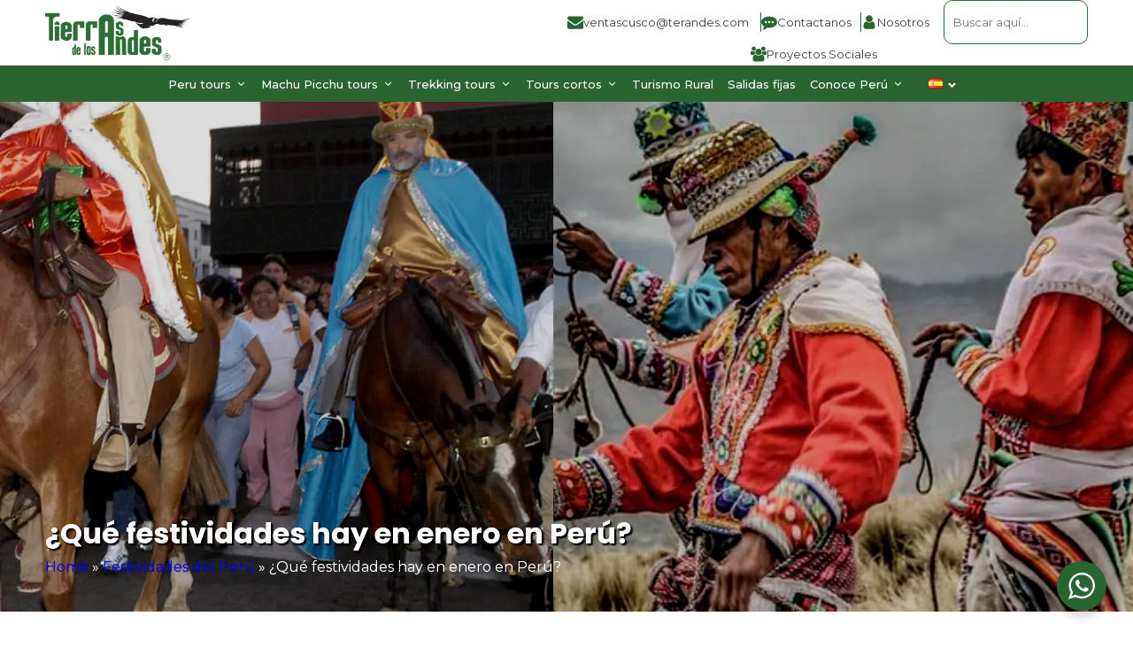

--- FILE ---
content_type: text/html; charset=UTF-8
request_url: https://terandes.com/es/blog/festividades-peru/enero/
body_size: 43694
content:
<!DOCTYPE html>
<html lang="es-ES" >
<head>
<meta charset="UTF-8">
<meta name="viewport" content="width=device-width, initial-scale=1.0">
<!-- WP_HEAD() START -->
<script type="text/javascript">
/* <![CDATA[ */
window.JetpackScriptData = {"site":{"icon":"https://i0.wp.com/terandes.com/wp-content/uploads/2022/05/cropped-tierras-de-los-andes.png?w=64\u0026ssl=1","title":"Terandes","host":"unknown","is_wpcom_platform":false}};
/* ]]> */
</script>
<link rel="preload" as="style" href="https://fonts.googleapis.com/css?family=Montserrat:100,200,300,400,500,600,700,800,900|Poppins:100,200,300,400,500,600,700,800,900" >
<link rel="stylesheet" href="https://fonts.googleapis.com/css?family=Montserrat:100,200,300,400,500,600,700,800,900|Poppins:100,200,300,400,500,600,700,800,900">
<meta name='robots' content='index, follow, max-image-preview:large, max-snippet:-1, max-video-preview:-1' />
<link rel="alternate" href="https://terandes.com/fr/blog/festivites-perou/janvier/" hreflang="fr" />
<link rel="alternate" href="https://terandes.com/it/blog/festeggiamenti-peru/gennaio/" hreflang="it" />
<link rel="alternate" href="https://terandes.com/en/blog/festivities-peru/january/" hreflang="en" />
<link rel="alternate" href="https://terandes.com/es/blog/festividades-peru/enero/" hreflang="es" />

	<!-- This site is optimized with the Yoast SEO Premium plugin v24.6 (Yoast SEO v26.7) - https://yoast.com/wordpress/plugins/seo/ -->
	<title>¿Qué festividades hay en enero en Perú? | Terandes 2026</title>
	<meta name="description" content="Visitar Perú en enero es una experiencia única, ya que en este mes se celebran diversas festividades en todo el país, estas fiestas te permitirán conocer" />
	<link rel="canonical" href="https://terandes.com/es/blog/festividades-peru/enero/" />
	<meta property="og:locale" content="es_ES" />
	<meta property="og:locale:alternate" content="fr_FR" />
	<meta property="og:locale:alternate" content="it_IT" />
	<meta property="og:locale:alternate" content="en_US" />
	<meta property="og:type" content="article" />
	<meta property="og:title" content="¿Qué festividades hay en enero en Perú?" />
	<meta property="og:description" content="Visitar Perú en enero es una experiencia única, ya que en este mes se celebran diversas festividades en todo el país, estas fiestas te permitirán conocer" />
	<meta property="og:url" content="https://terandes.com/es/blog/festividades-peru/enero/" />
	<meta property="og:site_name" content="Terandes" />
	<meta property="article:publisher" content="https://www.facebook.com/TierrasdelosAndes" />
	<meta property="article:modified_time" content="2025-01-13T22:35:11+00:00" />
	<meta property="og:image" content="https://terandes.com/wp-content/uploads/2022/12/Festividades-del-Peru.webp" />
	<meta property="og:image:width" content="1417" />
	<meta property="og:image:height" content="985" />
	<meta property="og:image:type" content="image/webp" />
	<script type="application/ld+json" class="yoast-schema-graph">{"@context":"https://schema.org","@graph":[{"@type":"WebPage","@id":"https://terandes.com/es/blog/festividades-peru/enero/","url":"https://terandes.com/es/blog/festividades-peru/enero/","name":"¿Qué festividades hay en enero en Perú? | Terandes 2026","isPartOf":{"@id":"https://terandes.com/es/#website"},"primaryImageOfPage":{"@id":"https://terandes.com/es/blog/festividades-peru/enero/#primaryimage"},"image":{"@id":"https://terandes.com/es/blog/festividades-peru/enero/#primaryimage"},"thumbnailUrl":"https://terandes.com/wp-content/uploads/2022/12/Festividades-del-Peru.webp","datePublished":"2022-12-12T21:47:13+00:00","dateModified":"2025-01-13T22:35:11+00:00","description":"Visitar Perú en enero es una experiencia única, ya que en este mes se celebran diversas festividades en todo el país, estas fiestas te permitirán conocer","breadcrumb":{"@id":"https://terandes.com/es/blog/festividades-peru/enero/#breadcrumb"},"inLanguage":"es","potentialAction":[{"@type":"ReadAction","target":["https://terandes.com/es/blog/festividades-peru/enero/"]}]},{"@type":"ImageObject","inLanguage":"es","@id":"https://terandes.com/es/blog/festividades-peru/enero/#primaryimage","url":"https://terandes.com/wp-content/uploads/2022/12/Festividades-del-Peru.webp","contentUrl":"https://terandes.com/wp-content/uploads/2022/12/Festividades-del-Peru.webp","width":1417,"height":985,"caption":"Festividades Del Perú"},{"@type":"BreadcrumbList","@id":"https://terandes.com/es/blog/festividades-peru/enero/#breadcrumb","itemListElement":[{"@type":"ListItem","position":1,"name":"Home","item":"https://terandes.com/es/"},{"@type":"ListItem","position":2,"name":"Festividades del Perú","item":"https://terandes.com/es/blog/festividades-peru/"},{"@type":"ListItem","position":3,"name":"¿Qué festividades hay en enero en Perú?"}]},{"@type":"WebSite","@id":"https://terandes.com/es/#website","url":"https://terandes.com/es/","name":"Terandes","description":"Travel Agency in Perú","publisher":{"@id":"https://terandes.com/es/#organization"},"alternateName":"Terres des andes","potentialAction":[{"@type":"SearchAction","target":{"@type":"EntryPoint","urlTemplate":"https://terandes.com/es/?s={search_term_string}"},"query-input":{"@type":"PropertyValueSpecification","valueRequired":true,"valueName":"search_term_string"}}],"inLanguage":"es"},{"@type":"Organization","@id":"https://terandes.com/es/#organization","name":"Terres des Andes","url":"https://terandes.com/es/","logo":{"@type":"ImageObject","inLanguage":"es","@id":"https://terandes.com/es/#/schema/logo/image/","url":"https://terandes.com/wp-content/uploads/2022/04/logo-tierra-de-los-andes-terandes.png","contentUrl":"https://terandes.com/wp-content/uploads/2022/04/logo-tierra-de-los-andes-terandes.png","width":500,"height":200,"caption":"Terres des Andes"},"image":{"@id":"https://terandes.com/es/#/schema/logo/image/"},"sameAs":["https://www.facebook.com/TierrasdelosAndes"]}]}</script>
	<!-- / Yoast SEO Premium plugin. -->


<script type='application/javascript'  id='pys-version-script'>console.log('PixelYourSite Free version 11.1.5.2');</script>
<link rel='dns-prefetch' href='//stats.wp.com' />
<link rel='dns-prefetch' href='//fonts.googleapis.com' />
<style id='wp-img-auto-sizes-contain-inline-css' type='text/css'>
img:is([sizes=auto i],[sizes^="auto," i]){contain-intrinsic-size:3000px 1500px}
/*# sourceURL=wp-img-auto-sizes-contain-inline-css */
</style>
<style id='wp-emoji-styles-inline-css' type='text/css'>

	img.wp-smiley, img.emoji {
		display: inline !important;
		border: none !important;
		box-shadow: none !important;
		height: 1em !important;
		width: 1em !important;
		margin: 0 0.07em !important;
		vertical-align: -0.1em !important;
		background: none !important;
		padding: 0 !important;
	}
/*# sourceURL=wp-emoji-styles-inline-css */
</style>
<style id='wp-block-library-inline-css' type='text/css'>
:root{--wp-block-synced-color:#7a00df;--wp-block-synced-color--rgb:122,0,223;--wp-bound-block-color:var(--wp-block-synced-color);--wp-editor-canvas-background:#ddd;--wp-admin-theme-color:#007cba;--wp-admin-theme-color--rgb:0,124,186;--wp-admin-theme-color-darker-10:#006ba1;--wp-admin-theme-color-darker-10--rgb:0,107,160.5;--wp-admin-theme-color-darker-20:#005a87;--wp-admin-theme-color-darker-20--rgb:0,90,135;--wp-admin-border-width-focus:2px}@media (min-resolution:192dpi){:root{--wp-admin-border-width-focus:1.5px}}.wp-element-button{cursor:pointer}:root .has-very-light-gray-background-color{background-color:#eee}:root .has-very-dark-gray-background-color{background-color:#313131}:root .has-very-light-gray-color{color:#eee}:root .has-very-dark-gray-color{color:#313131}:root .has-vivid-green-cyan-to-vivid-cyan-blue-gradient-background{background:linear-gradient(135deg,#00d084,#0693e3)}:root .has-purple-crush-gradient-background{background:linear-gradient(135deg,#34e2e4,#4721fb 50%,#ab1dfe)}:root .has-hazy-dawn-gradient-background{background:linear-gradient(135deg,#faaca8,#dad0ec)}:root .has-subdued-olive-gradient-background{background:linear-gradient(135deg,#fafae1,#67a671)}:root .has-atomic-cream-gradient-background{background:linear-gradient(135deg,#fdd79a,#004a59)}:root .has-nightshade-gradient-background{background:linear-gradient(135deg,#330968,#31cdcf)}:root .has-midnight-gradient-background{background:linear-gradient(135deg,#020381,#2874fc)}:root{--wp--preset--font-size--normal:16px;--wp--preset--font-size--huge:42px}.has-regular-font-size{font-size:1em}.has-larger-font-size{font-size:2.625em}.has-normal-font-size{font-size:var(--wp--preset--font-size--normal)}.has-huge-font-size{font-size:var(--wp--preset--font-size--huge)}.has-text-align-center{text-align:center}.has-text-align-left{text-align:left}.has-text-align-right{text-align:right}.has-fit-text{white-space:nowrap!important}#end-resizable-editor-section{display:none}.aligncenter{clear:both}.items-justified-left{justify-content:flex-start}.items-justified-center{justify-content:center}.items-justified-right{justify-content:flex-end}.items-justified-space-between{justify-content:space-between}.screen-reader-text{border:0;clip-path:inset(50%);height:1px;margin:-1px;overflow:hidden;padding:0;position:absolute;width:1px;word-wrap:normal!important}.screen-reader-text:focus{background-color:#ddd;clip-path:none;color:#444;display:block;font-size:1em;height:auto;left:5px;line-height:normal;padding:15px 23px 14px;text-decoration:none;top:5px;width:auto;z-index:100000}html :where(.has-border-color){border-style:solid}html :where([style*=border-top-color]){border-top-style:solid}html :where([style*=border-right-color]){border-right-style:solid}html :where([style*=border-bottom-color]){border-bottom-style:solid}html :where([style*=border-left-color]){border-left-style:solid}html :where([style*=border-width]){border-style:solid}html :where([style*=border-top-width]){border-top-style:solid}html :where([style*=border-right-width]){border-right-style:solid}html :where([style*=border-bottom-width]){border-bottom-style:solid}html :where([style*=border-left-width]){border-left-style:solid}html :where(img[class*=wp-image-]){height:auto;max-width:100%}:where(figure){margin:0 0 1em}html :where(.is-position-sticky){--wp-admin--admin-bar--position-offset:var(--wp-admin--admin-bar--height,0px)}@media screen and (max-width:600px){html :where(.is-position-sticky){--wp-admin--admin-bar--position-offset:0px}}

/*# sourceURL=wp-block-library-inline-css */
</style><style id='wp-block-heading-inline-css' type='text/css'>
h1:where(.wp-block-heading).has-background,h2:where(.wp-block-heading).has-background,h3:where(.wp-block-heading).has-background,h4:where(.wp-block-heading).has-background,h5:where(.wp-block-heading).has-background,h6:where(.wp-block-heading).has-background{padding:1.25em 2.375em}h1.has-text-align-left[style*=writing-mode]:where([style*=vertical-lr]),h1.has-text-align-right[style*=writing-mode]:where([style*=vertical-rl]),h2.has-text-align-left[style*=writing-mode]:where([style*=vertical-lr]),h2.has-text-align-right[style*=writing-mode]:where([style*=vertical-rl]),h3.has-text-align-left[style*=writing-mode]:where([style*=vertical-lr]),h3.has-text-align-right[style*=writing-mode]:where([style*=vertical-rl]),h4.has-text-align-left[style*=writing-mode]:where([style*=vertical-lr]),h4.has-text-align-right[style*=writing-mode]:where([style*=vertical-rl]),h5.has-text-align-left[style*=writing-mode]:where([style*=vertical-lr]),h5.has-text-align-right[style*=writing-mode]:where([style*=vertical-rl]),h6.has-text-align-left[style*=writing-mode]:where([style*=vertical-lr]),h6.has-text-align-right[style*=writing-mode]:where([style*=vertical-rl]){rotate:180deg}
/*# sourceURL=https://terandes.com/wp-includes/blocks/heading/style.min.css */
</style>
<style id='wp-block-list-inline-css' type='text/css'>
ol,ul{box-sizing:border-box}:root :where(.wp-block-list.has-background){padding:1.25em 2.375em}
/*# sourceURL=https://terandes.com/wp-includes/blocks/list/style.min.css */
</style>
<style id='wp-block-paragraph-inline-css' type='text/css'>
.is-small-text{font-size:.875em}.is-regular-text{font-size:1em}.is-large-text{font-size:2.25em}.is-larger-text{font-size:3em}.has-drop-cap:not(:focus):first-letter{float:left;font-size:8.4em;font-style:normal;font-weight:100;line-height:.68;margin:.05em .1em 0 0;text-transform:uppercase}body.rtl .has-drop-cap:not(:focus):first-letter{float:none;margin-left:.1em}p.has-drop-cap.has-background{overflow:hidden}:root :where(p.has-background){padding:1.25em 2.375em}:where(p.has-text-color:not(.has-link-color)) a{color:inherit}p.has-text-align-left[style*="writing-mode:vertical-lr"],p.has-text-align-right[style*="writing-mode:vertical-rl"]{rotate:180deg}
/*# sourceURL=https://terandes.com/wp-includes/blocks/paragraph/style.min.css */
</style>
<style id='global-styles-inline-css' type='text/css'>
:root{--wp--preset--aspect-ratio--square: 1;--wp--preset--aspect-ratio--4-3: 4/3;--wp--preset--aspect-ratio--3-4: 3/4;--wp--preset--aspect-ratio--3-2: 3/2;--wp--preset--aspect-ratio--2-3: 2/3;--wp--preset--aspect-ratio--16-9: 16/9;--wp--preset--aspect-ratio--9-16: 9/16;--wp--preset--color--black: #000000;--wp--preset--color--cyan-bluish-gray: #abb8c3;--wp--preset--color--white: #ffffff;--wp--preset--color--pale-pink: #f78da7;--wp--preset--color--vivid-red: #cf2e2e;--wp--preset--color--luminous-vivid-orange: #ff6900;--wp--preset--color--luminous-vivid-amber: #fcb900;--wp--preset--color--light-green-cyan: #7bdcb5;--wp--preset--color--vivid-green-cyan: #00d084;--wp--preset--color--pale-cyan-blue: #8ed1fc;--wp--preset--color--vivid-cyan-blue: #0693e3;--wp--preset--color--vivid-purple: #9b51e0;--wp--preset--gradient--vivid-cyan-blue-to-vivid-purple: linear-gradient(135deg,rgb(6,147,227) 0%,rgb(155,81,224) 100%);--wp--preset--gradient--light-green-cyan-to-vivid-green-cyan: linear-gradient(135deg,rgb(122,220,180) 0%,rgb(0,208,130) 100%);--wp--preset--gradient--luminous-vivid-amber-to-luminous-vivid-orange: linear-gradient(135deg,rgb(252,185,0) 0%,rgb(255,105,0) 100%);--wp--preset--gradient--luminous-vivid-orange-to-vivid-red: linear-gradient(135deg,rgb(255,105,0) 0%,rgb(207,46,46) 100%);--wp--preset--gradient--very-light-gray-to-cyan-bluish-gray: linear-gradient(135deg,rgb(238,238,238) 0%,rgb(169,184,195) 100%);--wp--preset--gradient--cool-to-warm-spectrum: linear-gradient(135deg,rgb(74,234,220) 0%,rgb(151,120,209) 20%,rgb(207,42,186) 40%,rgb(238,44,130) 60%,rgb(251,105,98) 80%,rgb(254,248,76) 100%);--wp--preset--gradient--blush-light-purple: linear-gradient(135deg,rgb(255,206,236) 0%,rgb(152,150,240) 100%);--wp--preset--gradient--blush-bordeaux: linear-gradient(135deg,rgb(254,205,165) 0%,rgb(254,45,45) 50%,rgb(107,0,62) 100%);--wp--preset--gradient--luminous-dusk: linear-gradient(135deg,rgb(255,203,112) 0%,rgb(199,81,192) 50%,rgb(65,88,208) 100%);--wp--preset--gradient--pale-ocean: linear-gradient(135deg,rgb(255,245,203) 0%,rgb(182,227,212) 50%,rgb(51,167,181) 100%);--wp--preset--gradient--electric-grass: linear-gradient(135deg,rgb(202,248,128) 0%,rgb(113,206,126) 100%);--wp--preset--gradient--midnight: linear-gradient(135deg,rgb(2,3,129) 0%,rgb(40,116,252) 100%);--wp--preset--font-size--small: 13px;--wp--preset--font-size--medium: 20px;--wp--preset--font-size--large: 36px;--wp--preset--font-size--x-large: 42px;--wp--preset--spacing--20: 0.44rem;--wp--preset--spacing--30: 0.67rem;--wp--preset--spacing--40: 1rem;--wp--preset--spacing--50: 1.5rem;--wp--preset--spacing--60: 2.25rem;--wp--preset--spacing--70: 3.38rem;--wp--preset--spacing--80: 5.06rem;--wp--preset--shadow--natural: 6px 6px 9px rgba(0, 0, 0, 0.2);--wp--preset--shadow--deep: 12px 12px 50px rgba(0, 0, 0, 0.4);--wp--preset--shadow--sharp: 6px 6px 0px rgba(0, 0, 0, 0.2);--wp--preset--shadow--outlined: 6px 6px 0px -3px rgb(255, 255, 255), 6px 6px rgb(0, 0, 0);--wp--preset--shadow--crisp: 6px 6px 0px rgb(0, 0, 0);}:where(.is-layout-flex){gap: 0.5em;}:where(.is-layout-grid){gap: 0.5em;}body .is-layout-flex{display: flex;}.is-layout-flex{flex-wrap: wrap;align-items: center;}.is-layout-flex > :is(*, div){margin: 0;}body .is-layout-grid{display: grid;}.is-layout-grid > :is(*, div){margin: 0;}:where(.wp-block-columns.is-layout-flex){gap: 2em;}:where(.wp-block-columns.is-layout-grid){gap: 2em;}:where(.wp-block-post-template.is-layout-flex){gap: 1.25em;}:where(.wp-block-post-template.is-layout-grid){gap: 1.25em;}.has-black-color{color: var(--wp--preset--color--black) !important;}.has-cyan-bluish-gray-color{color: var(--wp--preset--color--cyan-bluish-gray) !important;}.has-white-color{color: var(--wp--preset--color--white) !important;}.has-pale-pink-color{color: var(--wp--preset--color--pale-pink) !important;}.has-vivid-red-color{color: var(--wp--preset--color--vivid-red) !important;}.has-luminous-vivid-orange-color{color: var(--wp--preset--color--luminous-vivid-orange) !important;}.has-luminous-vivid-amber-color{color: var(--wp--preset--color--luminous-vivid-amber) !important;}.has-light-green-cyan-color{color: var(--wp--preset--color--light-green-cyan) !important;}.has-vivid-green-cyan-color{color: var(--wp--preset--color--vivid-green-cyan) !important;}.has-pale-cyan-blue-color{color: var(--wp--preset--color--pale-cyan-blue) !important;}.has-vivid-cyan-blue-color{color: var(--wp--preset--color--vivid-cyan-blue) !important;}.has-vivid-purple-color{color: var(--wp--preset--color--vivid-purple) !important;}.has-black-background-color{background-color: var(--wp--preset--color--black) !important;}.has-cyan-bluish-gray-background-color{background-color: var(--wp--preset--color--cyan-bluish-gray) !important;}.has-white-background-color{background-color: var(--wp--preset--color--white) !important;}.has-pale-pink-background-color{background-color: var(--wp--preset--color--pale-pink) !important;}.has-vivid-red-background-color{background-color: var(--wp--preset--color--vivid-red) !important;}.has-luminous-vivid-orange-background-color{background-color: var(--wp--preset--color--luminous-vivid-orange) !important;}.has-luminous-vivid-amber-background-color{background-color: var(--wp--preset--color--luminous-vivid-amber) !important;}.has-light-green-cyan-background-color{background-color: var(--wp--preset--color--light-green-cyan) !important;}.has-vivid-green-cyan-background-color{background-color: var(--wp--preset--color--vivid-green-cyan) !important;}.has-pale-cyan-blue-background-color{background-color: var(--wp--preset--color--pale-cyan-blue) !important;}.has-vivid-cyan-blue-background-color{background-color: var(--wp--preset--color--vivid-cyan-blue) !important;}.has-vivid-purple-background-color{background-color: var(--wp--preset--color--vivid-purple) !important;}.has-black-border-color{border-color: var(--wp--preset--color--black) !important;}.has-cyan-bluish-gray-border-color{border-color: var(--wp--preset--color--cyan-bluish-gray) !important;}.has-white-border-color{border-color: var(--wp--preset--color--white) !important;}.has-pale-pink-border-color{border-color: var(--wp--preset--color--pale-pink) !important;}.has-vivid-red-border-color{border-color: var(--wp--preset--color--vivid-red) !important;}.has-luminous-vivid-orange-border-color{border-color: var(--wp--preset--color--luminous-vivid-orange) !important;}.has-luminous-vivid-amber-border-color{border-color: var(--wp--preset--color--luminous-vivid-amber) !important;}.has-light-green-cyan-border-color{border-color: var(--wp--preset--color--light-green-cyan) !important;}.has-vivid-green-cyan-border-color{border-color: var(--wp--preset--color--vivid-green-cyan) !important;}.has-pale-cyan-blue-border-color{border-color: var(--wp--preset--color--pale-cyan-blue) !important;}.has-vivid-cyan-blue-border-color{border-color: var(--wp--preset--color--vivid-cyan-blue) !important;}.has-vivid-purple-border-color{border-color: var(--wp--preset--color--vivid-purple) !important;}.has-vivid-cyan-blue-to-vivid-purple-gradient-background{background: var(--wp--preset--gradient--vivid-cyan-blue-to-vivid-purple) !important;}.has-light-green-cyan-to-vivid-green-cyan-gradient-background{background: var(--wp--preset--gradient--light-green-cyan-to-vivid-green-cyan) !important;}.has-luminous-vivid-amber-to-luminous-vivid-orange-gradient-background{background: var(--wp--preset--gradient--luminous-vivid-amber-to-luminous-vivid-orange) !important;}.has-luminous-vivid-orange-to-vivid-red-gradient-background{background: var(--wp--preset--gradient--luminous-vivid-orange-to-vivid-red) !important;}.has-very-light-gray-to-cyan-bluish-gray-gradient-background{background: var(--wp--preset--gradient--very-light-gray-to-cyan-bluish-gray) !important;}.has-cool-to-warm-spectrum-gradient-background{background: var(--wp--preset--gradient--cool-to-warm-spectrum) !important;}.has-blush-light-purple-gradient-background{background: var(--wp--preset--gradient--blush-light-purple) !important;}.has-blush-bordeaux-gradient-background{background: var(--wp--preset--gradient--blush-bordeaux) !important;}.has-luminous-dusk-gradient-background{background: var(--wp--preset--gradient--luminous-dusk) !important;}.has-pale-ocean-gradient-background{background: var(--wp--preset--gradient--pale-ocean) !important;}.has-electric-grass-gradient-background{background: var(--wp--preset--gradient--electric-grass) !important;}.has-midnight-gradient-background{background: var(--wp--preset--gradient--midnight) !important;}.has-small-font-size{font-size: var(--wp--preset--font-size--small) !important;}.has-medium-font-size{font-size: var(--wp--preset--font-size--medium) !important;}.has-large-font-size{font-size: var(--wp--preset--font-size--large) !important;}.has-x-large-font-size{font-size: var(--wp--preset--font-size--x-large) !important;}
/*# sourceURL=global-styles-inline-css */
</style>

<style id='classic-theme-styles-inline-css' type='text/css'>
/*! This file is auto-generated */
.wp-block-button__link{color:#fff;background-color:#32373c;border-radius:9999px;box-shadow:none;text-decoration:none;padding:calc(.667em + 2px) calc(1.333em + 2px);font-size:1.125em}.wp-block-file__button{background:#32373c;color:#fff;text-decoration:none}
/*# sourceURL=/wp-includes/css/classic-themes.min.css */
</style>
<link rel='stylesheet' id='nta-css-popup-css' href='https://terandes.com/wp-content/plugins/whatsapp-for-wordpress/assets/dist/css/style.css?ver=9ed45849a56af40199e431ae800e686b' type='text/css' media='all' />
<link rel='stylesheet' id='oxygen-css' href='https://terandes.com/wp-content/plugins/oxygen/component-framework/oxygen.css?ver=4.9.1' type='text/css' media='all' />
<link rel='stylesheet' id='qubely-bundle-css' href='https://terandes.com/wp-content/plugins/qubely/assets/css/qubely.bundle.min.css?ver=1.8.14' type='text/css' media='all' />
<link rel='stylesheet' id='qubely-font-awesome-css' href='https://terandes.com/wp-content/plugins/qubely/assets/css/font-awesome.min.css?ver=1.8.14' type='text/css' media='all' />
<link rel='stylesheet' id='qubely-google-fonts-css' href='//fonts.googleapis.com/css?family=Roboto%3A100%2C100italic%2C200%2C200italic%2C300%2C300italic%2C400%2C400italic%2C500%2C500italic%2C600%2C600italic%2C700%2C700italic%2C800%2C800italic%2C900%2C900italic%7C&#038;ver=1.8.14' type='text/css' media='all' />
<link rel='stylesheet' id='toc-screen-css' href='https://terandes.com/wp-content/plugins/table-of-contents-plus/screen.min.css?ver=2411.1' type='text/css' media='all' />
<link rel='stylesheet' id='ivory-search-styles-css' href='https://terandes.com/wp-content/plugins/add-search-to-menu/public/css/ivory-search.min.css?ver=5.5.13' type='text/css' media='all' />
<link rel='stylesheet' id='code-snippets-site-styles-css' href='https://terandes.com/?code-snippets-css=1&#038;ver=34' type='text/css' media='all' />
<script type="text/javascript" id="jquery-core-js-extra">
/* <![CDATA[ */
var pysFacebookRest = {"restApiUrl":"https://terandes.com/wp-json/pys-facebook/v1/event","debug":""};
//# sourceURL=jquery-core-js-extra
/* ]]> */
</script>
<script type="text/javascript" src="https://terandes.com/wp-includes/js/jquery/jquery.min.js?ver=3.7.1" id="jquery-core-js"></script>
<script type="text/javascript" id="qubely_local_script-js-extra">
/* <![CDATA[ */
var qubely_urls = {"plugin":"https://terandes.com/wp-content/plugins/qubely/","ajax":"https://terandes.com/wp-admin/admin-ajax.php","nonce":"3e4fe88246","actual_url":"terandes.com"};
//# sourceURL=qubely_local_script-js-extra
/* ]]> */
</script>
<script type="text/javascript" id="qubely_container_width-js-extra">
/* <![CDATA[ */
var qubely_container_width = {"sm":"540","md":"720","lg":"960","xl":"1140"};
//# sourceURL=qubely_container_width-js-extra
/* ]]> */
</script>
<script type="text/javascript" src="https://terandes.com/wp-content/plugins/pixelyoursite/dist/scripts/jquery.bind-first-0.2.3.min.js?ver=0.2.3" id="jquery-bind-first-js"></script>
<script type="text/javascript" src="https://terandes.com/wp-content/plugins/pixelyoursite/dist/scripts/js.cookie-2.1.3.min.js?ver=2.1.3" id="js-cookie-pys-js"></script>
<script type="text/javascript" src="https://terandes.com/wp-content/plugins/pixelyoursite/dist/scripts/tld.min.js?ver=2.3.1" id="js-tld-js"></script>
<script type="text/javascript" id="pys-js-extra">
/* <![CDATA[ */
var pysOptions = {"staticEvents":{"facebook":{"init_event":[{"delay":0,"type":"static","ajaxFire":false,"name":"PageView","pixelIds":["1001548631616406"],"eventID":"09eea8fc-7579-4aa5-bd75-244aecf5201b","params":{"page_title":"\u00bfQu\u00e9 festividades hay en enero en Per\u00fa?","post_type":"festividades-peru","post_id":6140,"plugin":"PixelYourSite","user_role":"guest","event_url":"terandes.com/es/blog/festividades-peru/enero/"},"e_id":"init_event","ids":[],"hasTimeWindow":false,"timeWindow":0,"woo_order":"","edd_order":""}]}},"dynamicEvents":[],"triggerEvents":[],"triggerEventTypes":[],"facebook":{"pixelIds":["1001548631616406"],"advancedMatching":{"external_id":"ccbfadabadeefbaebcfafead"},"advancedMatchingEnabled":true,"removeMetadata":false,"wooVariableAsSimple":false,"serverApiEnabled":true,"wooCRSendFromServer":false,"send_external_id":null,"enabled_medical":false,"do_not_track_medical_param":["event_url","post_title","page_title","landing_page","content_name","categories","category_name","tags"],"meta_ldu":false},"debug":"","siteUrl":"https://terandes.com","ajaxUrl":"https://terandes.com/wp-admin/admin-ajax.php","ajax_event":"16ae9b2d17","enable_remove_download_url_param":"1","cookie_duration":"7","last_visit_duration":"60","enable_success_send_form":"","ajaxForServerEvent":"1","ajaxForServerStaticEvent":"1","useSendBeacon":"1","send_external_id":"1","external_id_expire":"180","track_cookie_for_subdomains":"1","google_consent_mode":"1","gdpr":{"ajax_enabled":true,"all_disabled_by_api":false,"facebook_disabled_by_api":false,"analytics_disabled_by_api":false,"google_ads_disabled_by_api":false,"pinterest_disabled_by_api":false,"bing_disabled_by_api":false,"reddit_disabled_by_api":false,"externalID_disabled_by_api":false,"facebook_prior_consent_enabled":true,"analytics_prior_consent_enabled":true,"google_ads_prior_consent_enabled":null,"pinterest_prior_consent_enabled":true,"bing_prior_consent_enabled":true,"cookiebot_integration_enabled":false,"cookiebot_facebook_consent_category":"marketing","cookiebot_analytics_consent_category":"statistics","cookiebot_tiktok_consent_category":"marketing","cookiebot_google_ads_consent_category":"marketing","cookiebot_pinterest_consent_category":"marketing","cookiebot_bing_consent_category":"marketing","consent_magic_integration_enabled":false,"real_cookie_banner_integration_enabled":false,"cookie_notice_integration_enabled":false,"cookie_law_info_integration_enabled":false,"analytics_storage":{"enabled":true,"value":"granted","filter":false},"ad_storage":{"enabled":true,"value":"granted","filter":false},"ad_user_data":{"enabled":true,"value":"granted","filter":false},"ad_personalization":{"enabled":true,"value":"granted","filter":false}},"cookie":{"disabled_all_cookie":false,"disabled_start_session_cookie":false,"disabled_advanced_form_data_cookie":false,"disabled_landing_page_cookie":false,"disabled_first_visit_cookie":false,"disabled_trafficsource_cookie":false,"disabled_utmTerms_cookie":false,"disabled_utmId_cookie":false},"tracking_analytics":{"TrafficSource":"www.google.com","TrafficLanding":"undefined","TrafficUtms":[],"TrafficUtmsId":[]},"GATags":{"ga_datalayer_type":"default","ga_datalayer_name":"dataLayerPYS"},"woo":{"enabled":false},"edd":{"enabled":false},"cache_bypass":"1768843510"};
//# sourceURL=pys-js-extra
/* ]]> */
</script>
<script type="text/javascript" src="https://terandes.com/wp-content/plugins/pixelyoursite/dist/scripts/public.js?ver=11.1.5.2" id="pys-js"></script>
<script type="text/javascript" src="https://terandes.com/?code-snippets-js-snippets=head&amp;ver=21" id="code-snippets-site-head-js"></script>
<meta name="ti-site-data" content="[base64]" /> 
    <script type="text/javascript">
        (function(c,l,a,r,i,t,y){
            c[a]=c[a]||function(){(c[a].q=c[a].q||[]).push(arguments)};
            t=l.createElement(r);t.async=1;t.src="https://www.clarity.ms/tag/qimahwzo3r";
            y=l.getElementsByTagName(r)[0];y.parentNode.insertBefore(t,y);
        })(window, document, "clarity", "script", "qimahwzo3r");
    </script>
    <!-- Global site tag (gtag.js) - Google Analytics -->
<script async src="https://www.googletagmanager.com/gtag/js?id=G-CHBYLYV2N8"></script>
<script>
  window.dataLayer = window.dataLayer || [];
  function gtag(){dataLayer.push(arguments);}
  gtag('js', new Date());

  gtag('config', 'G-CHBYLYV2N8');
</script>

    <style>
        .bloque-titulo-verde {
            background-color: #435e3a;
            padding: 12px 25px;
            border-radius: 10px;
            color: #ffffff;
            font-size: 16px;
            font-weight: 500;
            letter-spacing: 0.5px;
            width: 100%;
            display: block;
            margin: 20px 0 10px 0;
        }
    </style>
    	<style>img#wpstats{display:none}</style>
		<style>.oxygen-oxy-ou_countdown-oucd_timezone .select2-container--default .select2-selection--single .select2-selection__rendered{color: #fff!important;}</style><link rel="icon" href="https://terandes.com/wp-content/uploads/2022/05/cropped-tierras-de-los-andes-32x32.png" sizes="32x32" />
<link rel="icon" href="https://terandes.com/wp-content/uploads/2022/05/cropped-tierras-de-los-andes-192x192.png" sizes="192x192" />
<link rel="apple-touch-icon" href="https://terandes.com/wp-content/uploads/2022/05/cropped-tierras-de-los-andes-180x180.png" />
<meta name="msapplication-TileImage" content="https://terandes.com/wp-content/uploads/2022/05/cropped-tierras-de-los-andes-270x270.png" />
<style type="text/css">:root {--qubely-color-1:#696CFF;--qubely-color-2:#04C3EC;--qubely-color-3:#363636;--qubely-color-4:#BBC0D4;--qubely-color-5:#FFFFFF;}:root{--qubely-typo1-font-size:60px;--qubely-typo1-line-height:80px;--qubely-typo1-letter-spacing:0px;}@media (max-width: 991px) {:root{--qubely-typo1-letter-spacing:0px;}} :root{--qubely-typo1-font-family:'Roboto',sans-serif;--qubely-typo1-font-weight:700;--qubely-typo1-font-style:normal;}:root{--qubely-typo2-font-size:48px;--qubely-typo2-line-height:64px;--qubely-typo2-letter-spacing:0px;}@media (max-width: 991px) {:root{--qubely-typo2-letter-spacing:0px;}} :root{--qubely-typo2-font-family:'Roboto',sans-serif;--qubely-typo2-font-weight:700;--qubely-typo2-font-style:normal;}:root{--qubely-typo3-font-size:36px;--qubely-typo3-line-height:48px;--qubely-typo3-letter-spacing:0px;}@media (max-width: 991px) {:root{--qubely-typo3-letter-spacing:0px;}} :root{--qubely-typo3-font-family:'Roboto',sans-serif;--qubely-typo3-font-weight:700;--qubely-typo3-font-style:normal;}:root{--qubely-typo4-font-size:30px;--qubely-typo4-line-height:36px;--qubely-typo4-letter-spacing:0px;}@media (max-width: 991px) {:root{--qubely-typo4-letter-spacing:0px;}} :root{--qubely-typo4-font-family:'Roboto',sans-serif;--qubely-typo4-font-weight:700;--qubely-typo4-font-style:normal;}:root{--qubely-typo5-font-size:18px;--qubely-typo5-line-height:28px;--qubely-typo5-letter-spacing:0px;}@media (max-width: 991px) {:root{--qubely-typo5-letter-spacing:0px;}} :root{--qubely-typo5-font-family:'Roboto',sans-serif;--qubely-typo5-font-weight:700;--qubely-typo5-font-style:normal;}:root{--qubely-typo6-font-size:16px;--qubely-typo6-line-height:24px;--qubely-typo6-letter-spacing:0px;}@media (max-width: 991px) {:root{--qubely-typo6-letter-spacing:0px;}} :root{--qubely-typo6-font-family:'Roboto',sans-serif;--qubely-typo6-font-weight:700;--qubely-typo6-font-style:normal;}:root{--qubely-typo7-font-size:18px;--qubely-typo7-line-height:24px;--qubely-typo7-letter-spacing:0px;}@media (max-width: 991px) {:root{--qubely-typo7-letter-spacing:0px;}} :root{--qubely-typo7-font-family:'Roboto',sans-serif;}:root{--qubely-typo8-font-size:14px;--qubely-typo8-line-height:22px;--qubely-typo8-letter-spacing:0px;}@media (max-width: 991px) {:root{--qubely-typo8-letter-spacing:0px;}} :root{--qubely-typo8-font-family:'Roboto',sans-serif;}:root{--qubely-typo9-font-size:16px;--qubely-typo9-line-height:19px;--qubely-typo9-letter-spacing:3px;}@media (max-width: 991px) {:root{--qubely-typo9-letter-spacing:0px;}} :root{--qubely-typo9-font-family:'Roboto',sans-serif;--qubely-typo9-font-weight:700;--qubely-typo9-font-style:normal;--qubely-typo9-text-transform:uppercase;}:root{--qubely-typo10-font-size:14px;--qubely-typo10-line-height:19px;--qubely-typo10-letter-spacing:3px;}@media (max-width: 991px) {:root{--qubely-typo10-letter-spacing:0px;}} :root{--qubely-typo10-font-family:'Roboto',sans-serif;--qubely-typo10-font-weight:700;--qubely-typo10-font-style:normal;--qubely-typo10-text-transform:uppercase;}@media (min-width: 576px){.qubely-section .qubely-container{max-width: 540px;}}@media (min-width: 768px){.qubely-section .qubely-container{max-width: 720px;}}@media (min-width: 992px){.qubely-section .qubely-container{max-width: 960px;}}@media (min-width: 1200px){.qubely-section .qubely-container{max-width: 1140px;}}.qubely-block-662f08 .qubely-postgrid-style-2{border-radius:0px;}.qubely-block-662f08 .qubely-post-list-view.qubely-postgrid-style-2:not(:last-child) {margin-bottom: 25px;}.qubely-block-662f08 .qubely-postgrid-style-2{padding:0px;}.qubely-block-662f08 .qubely-postgrid-title{font-size:21px;}.qubely-block-662f08 .qubely-postgrid-meta{font-size:12px;}.qubely-block-662f08 .qubely-postgrid-intro, .qubely-block-662f08 .qubely-postgrid-intro p{font-size:16px;}.qubely-block-662f08 .qubely-post-image{object-fit: cover;height: 180px;}.qubely-block-662f08 .qubely-post-img{border-radius:1px;}.qubely-block-662f08 .qubely-postgrid-wrapper .qubely-postgrid .qubely-postgrid-btn{font-size:14px;}.qubely-block-662f08 .qubely-postgrid-wrapper .qubely-postgrid .qubely-postgrid-btn{border-radius:2px;}.qubely-block-662f08 .qubely-postgrid-wrapper .qubely-postgrid .qubely-post-grid-content,.qubely-block-662f08 .qubely-postgrid-wrapper .qubely-postgrid .qubely-post-list-content{padding:12px;}.qubely-block-662f08 .qubely-postgrid-category a{border-radius:2px;}.qubely-block-662f08{padding-top:10px;padding-bottom:10px;}.qubely-block-662f08 .qubely-postgrid-column {grid-column-gap: 30px;}, .qubely-block-662f08 .qubely-postgrid-column {grid-row-gap: 30px;}.qubely-block-662f08 .qubely-postgrid-title {padding-bottom: 10px;}.qubely-block-662f08 .qubely-postgrid-meta {padding-bottom: 10px;}.qubely-block-662f08 .qubely-postgrid-intro {padding-bottom: 10px;}@media (max-width: 1199px) {.qubely-block-662f08 .qubely-post-image{object-fit: cover;height: 220px;}}@media (max-width: 991px) {.qubely-block-662f08 .qubely-post-image{object-fit: cover;height: 220px;}}.qubely-block-662f08 .qubely-postgrid-style-2{ box-shadow: 0px 4px 8px 0px rgba(0,0,0,0.10); }.qubely-block-662f08 .qubely-postgrid-title{font-family:'Roboto',sans-serif;}.qubely-block-662f08 .qubely-postgrid-meta{font-family:'Roboto',sans-serif;}.qubely-block-662f08 .qubely-postgrid-intro, .qubely-block-662f08 .qubely-postgrid-intro p{font-family:'Roboto',sans-serif;}.qubely-block-662f08 .qubely-postgrid-wrapper .qubely-postgrid .qubely-postgrid-btn{font-family:'Roboto',sans-serif;}.qubely-block-662f08 .qubely-postgrid-wrapper .qubely-postgrid a.qubely-postgrid-btn {color: #fff;}.qubely-block-662f08 .qubely-postgrid-wrapper .qubely-postgrid .qubely-postgrid-btn{background-image: none; background-color: #286430;}.qubely-block-662f08 .qubely-postgrid-title a {color: #1b1b1b;}.qubely-block-662f08 .qubely-postgrid-title a:hover {color: #4cbd00;}.qubely-block-662f08 .qubely-postgrid-meta a {color: #9B9B9B;} .qubely-block-662f08 .qubely-postgrid-meta {color: #9B9B9B;} .qubely-block-662f08 .qubely-postgrid-meta span:before {background: #9B9B9B;}.qubely-block-662f08 .qubely-postgrid-intro {color: #9B9B9B;}.qubely-block-662f08 {z-index:0;}</style>		<style type="text/css" id="wp-custom-css">
			.sticky {
		position:-webkit-sticky;
		position: sticky;
		top: 85px;
	}

#-ou_ff_styler-572-13419 .ff-btn.ff-btn-submit {
    font-family: 'Montserrat' !important;
		background: linear-gradient(120deg, 	#008036 0%, #312780 100%, #432918 0%);
	border: none;
}
#-ou_ff_styler-2694-1862 .ff-btn.ff-btn-submit {
    font-family: 'Montserrat' !important;
    background: linear-gradient(120deg, #008036 0%, #312780 100%, #432918 0%);
    border: none;
}
#-ou_ff_styler-10-13491 .ff-btn.ff-btn-submit {
width: auto!important;
    font-family: 'Montserrat' !important;
    background: linear-gradient(120deg, #008036 0%, #312780 100%, #432918 0%);
    border: none;
}


.oxy-read-more-link {
    padding-top: 14px;
}
@media (max-width: 991px) {
    #-mega-menu-2225-21.oxy-mega-menu {
        z-index: 1000 !important;
    }
}

.wp-dark-mode-switch-1 ._track{
	width: 40px !important;
   height: 30px !important;
}


.is-form-style {
    margin-left: -30px;
}

@media (max-width: 991px) {
    #icon1, #icon2, #icon3 , #icon4{
        color: #ffffff !important;
    }
}

#Buscador .is-form-style {
    margin-left: 0px;
}
#BuscadorFR.is-form-style {
    margin-left: 0px;  
}
.stickymodal{
  position: sticky;
  top: 20px;
  align-self: flex-start;
}


		</style>
		<link rel='stylesheet' id='oxygen-cache-21-css' href='//terandes.com/wp-content/uploads/oxygen/css/21.css?cache=1768336239&#038;ver=6.9' type='text/css' media='all' />
<link rel='stylesheet' id='oxygen-cache-310-css' href='//terandes.com/wp-content/uploads/oxygen/css/310.css?cache=1768336203&#038;ver=6.9' type='text/css' media='all' />
<link rel='stylesheet' id='oxygen-universal-styles-css' href='//terandes.com/wp-content/uploads/oxygen/css/universal.css?cache=1768843500&#038;ver=6.9' type='text/css' media='all' />
			<style type="text/css" media="screen">
			/* Ivory search custom CSS code */
			.is-form-style input.is-search-input {
  height: 50px !important;
  color: #2f6d36;
  font-size: 13px !important;
  font-family: 'Montserrat' !important;
  border-radius: 10px;
  padding: 0 10px;
  padding-left: 10px !important;
  border: 1px solid #2f6d36 !important;
}

.is-form-style input.is-search-submit,
.is-search-icon {
  background: none;
  border: none;
  display: none !important;
  width: 0 !important;
  height: 0 !important;
}

.is-form-style.is-form-style-3 input.is-search-input {
  border-right: 1px solid #2f6d36 !important;
}

.is-search-icon svg {
  display: none !important; 
}

.is-form-style button.is-search-submit {
  display: none !important;
  background: none;
  width: 0 !important;
  height: 0 !important;
}			</style>
		<!-- END OF WP_HEAD() -->
<link rel='stylesheet' id='ivory-ajax-search-styles-css' href='https://terandes.com/wp-content/plugins/add-search-to-menu/public/css/ivory-ajax-search.min.css?ver=5.5.13' type='text/css' media='all' />
<link rel='stylesheet' id='fluent-form-styles-css' href='https://terandes.com/wp-content/plugins/fluentform/assets/css/fluent-forms-public.css?ver=6.1.6' type='text/css' media='all' />
<link rel='stylesheet' id='fluentform-public-default-css' href='https://terandes.com/wp-content/plugins/fluentform/assets/css/fluentform-public-default.css?ver=6.1.6' type='text/css' media='all' />
</head>
<body data-rsssl=1 class="wp-singular festividades-peru-template-default single single-festividades-peru postid-6140 wp-theme-oxygen-is-not-a-theme  wp-embed-responsive oxygen-body qubely qubely-frontend oxygen-is-not-a-theme" >




						<div id="code_block-2967-21" class="ct-code-block" ><!--  -->
</div><section id="section-2519-21" class=" ct-section" ><div class="ct-section-inner-wrap"><div id="div_block-2520-21" class="ct-div-block" ><a id="link-2521-21" class="ct-link" href="https://terandes.com/es/" target="_self"  ><img  id="image-2522-21" alt="Tierra De Los Andes" src="https://terandes.com/wp-content/uploads/2025/06/Tierra-de-los-Andes.png" class="ct-image"/></a></div><div id="div_block-2867-21" class="ct-div-block" ><div id="div_block-2523-21" class="ct-div-block" ><div id="div_block-2524-21" class="ct-div-block" ><div id="div_block-2528-21" class="ct-div-block" ><div id="fancy_icon-2529-21" class="ct-fancy-icon" ><svg id="svg-fancy_icon-2529-21"><use xlink:href="#FontAwesomeicon-envelope"></use></svg></div><a id="link_text-2530-21" class="ct-link-text " href="mailto:ventascusco@terandes.com" target="_blank"  >ventascusco@terandes.com&nbsp;</a></div><div id="div_block-2531-21" class="ct-div-block" ><div id="fancy_icon-2532-21" class="ct-fancy-icon" ><svg id="svg-fancy_icon-2532-21"><use xlink:href="#FontAwesomeicon-commenting"></use></svg></div><a id="link_text-2533-21" class="ct-link-text " href="https://terandes.com/es/contactenos/" target="_self"  >Contactanos</a></div><div id="div_block-2534-21" class="ct-div-block" ><div id="fancy_icon-2535-21" class="ct-fancy-icon" ><svg id="svg-fancy_icon-2535-21"><use xlink:href="#FontAwesomeicon-user"></use></svg></div><a id="link_text-2536-21" class="ct-link-text " href="https://terandes.com/es/acerca-de-nosotros/" target="_self"  >Nosotros</a></div><div id="shortcode-2537-21" class="ct-shortcode" ><form data-min-no-for-search=1 data-result-box-max-height=400 data-form-id=18140 class="is-search-form is-form-style is-form-style-3 is-form-id-18140 is-ajax-search" action="https://terandes.com/es/" method="get" role="search" ><label for="is-search-input-18140"><span class="is-screen-reader-text">Buscar:</span><input  type="search" id="is-search-input-18140" name="s" value="" class="is-search-input" placeholder="Buscar aquí..." autocomplete=off /><span class="is-loader-image" style="display: none;background-image:url(https://terandes.com/wp-content/plugins/add-search-to-menu/public/images/spinner.gif);" ></span></label><button type="submit" class="is-search-submit"><span class="is-screen-reader-text">Botón de búsqueda</span><span class="is-search-icon"><svg focusable="false" aria-label="Buscar" xmlns="http://www.w3.org/2000/svg" viewBox="0 0 24 24" width="24px"><path d="M15.5 14h-.79l-.28-.27C15.41 12.59 16 11.11 16 9.5 16 5.91 13.09 3 9.5 3S3 5.91 3 9.5 5.91 16 9.5 16c1.61 0 3.09-.59 4.23-1.57l.27.28v.79l5 4.99L20.49 19l-4.99-5zm-6 0C7.01 14 5 11.99 5 9.5S7.01 5 9.5 5 14 7.01 14 9.5 11.99 14 9.5 14z"></path></svg></span></button><input type="hidden" name="id" value="18140" /></form></div></div></div><div id="div_block-2872-21" class="ct-div-block" ><div id="div_block-2873-21" class="ct-div-block" ><div id="div_block-2880-21" class="ct-div-block" ><div id="fancy_icon-2881-21" class="ct-fancy-icon" ><svg id="svg-fancy_icon-2881-21"><use xlink:href="#FontAwesomeicon-group"></use></svg></div><a id="link_text-2882-21" class="ct-link-text " href="https://terandes.com/es/proyectos-sociales/" target="_self"  >Proyectos Sociales</a></div></div></div></div></div></section><header id="_header-2540-21" class="oxy-header-wrapper  oxy-header" ><div id="_header_row-2541-21" class="oxy-header-row" ><div class="oxy-header-container"><div id="_header_left-2542-21" class="oxy-header-left" ><a id="link-2543-21" class="ct-link" href="https://terandes.com/es/"   ><img  id="image-2544-21" alt="Tierra De Los Andes" src="https://terandes.com/wp-content/uploads/2025/06/Tierra-de-los-Andes.png" class="ct-image"/></a></div><div id="_header_center-2545-21" class="oxy-header-center" ></div><div id="_header_right-2546-21" class="oxy-header-right" >
		<nav id="-mega-menu-2547-21" class="oxy-mega-menu " ><ul class="oxy-inner-content oxy-mega-menu_inner" data-trigger=".oxy-burger-trigger" data-hovertabs="true" data-odelay="0" data-cdelay="50" data-duration="300" data-mouseover="true" data-hash-close="false" data-auto-aria="true" data-type="individual" >
		<li id="-mega-dropdown-2548-21" class="oxy-mega-dropdown " ><a  href="#dropdown" class="oxy-mega-dropdown_link " data-disable-link="disable" data-expanded="disable" ><span class="oxy-mega-dropdown_link-text">Peru Tours</span><span class="oxy-mega-dropdown_icon"><svg id="icon-mega-dropdown-2548-21"><use xlink:href="#FontAwesomeicon-angle-down"></use></svg></span></a><div class="oxy-mega-dropdown_inner oxy-header-container" data-icon="FontAwesomeicon-angle-down"><div class="oxy-mega-dropdown_container"><div class="oxy-inner-content oxy-mega-dropdown_content oxy-header-container"><div id="div_block-2549-21" class="ct-div-block" ><div id="div_block-2550-21" class="ct-div-block" ><a id="link_text-2551-21" class="ct-link-text " href="https://terandes.com/es/tours/paquetes/imperdibles/"   >Tours imperdibles</a><a id="link_text-2552-21" class="ct-link-text " href="https://terandes.com/es/tours/paquetes/sur-del-peru/" target="_self"  >Tour tesoros del sur del Perú <b>14 días</b></a><a id="link_text-2553-21" class="ct-link-text " href="https://terandes.com/es/tours/paquetes/peru-bolivia/" target="_self"  >Tour por templos del Sol&nbsp;<b>13 días</b></a><a id="link_text-2554-21" class="ct-link-text " href="https://terandes.com/es/tours/paquetes/peru-en-10-dias/" target="_self"  >Tour por el Perú en <b>10 días</b></a><a id="link_text-2555-21" class="ct-link-text " href="https://terandes.com/es/tours/paquetes/cusco-puno/" target="_self"  >Tour en Cusco y Puno en <b>7 días</b></a></div><div id="div_block-2556-21" class="ct-div-block" ><a id="link_text-2557-21" class="ct-link-text " href="https://terandes.com/es/tours/paquetes/familia/"   >Tours en familia</a><a id="link_text-2558-21" class="ct-link-text " href="https://terandes.com/es/tours/paquetes/comunidades-andinas-del-peru/" target="_self"  >Tour por las Comunidades Andinas <b>14 días</b></a><a id="link_text-2559-21" class="ct-link-text " href="https://terandes.com/es/tours/paquetes/luna-de-miel-en-peru/" target="_self"  >Tour de Luna de miel en Perú <b>13 días</b></a><a id="link_text-2560-21" class="ct-link-text " href="https://terandes.com/es/tours/paquetes/viaje-de-14-dias-en-peru/" target="_self"  >Tour en familia en Perú <b>14 días</b></a></div><div id="div_block-2561-21" class="ct-div-block" ><img  id="image-2562-21" alt="Tesoros Del Sur Del Perú " src="https://terandes.com/wp-content/uploads/2024/07/tesoros-del-sur-del-peru-.jpg" class="ct-image"/></div><a id="link_text-2563-21" class="ct-link-text " href="https://terandes.com/es/tours/paquetes/"   ><b>Ver todo los tours</b></a></div></div></div></div></li>

		
		<li id="-mega-dropdown-2564-21" class="oxy-mega-dropdown " ><a  href="#dropdown" class="oxy-mega-dropdown_link " data-disable-link="disable" data-expanded="disable" ><span class="oxy-mega-dropdown_link-text">Machu Picchu Tours</span><span class="oxy-mega-dropdown_icon"><svg id="icon-mega-dropdown-2564-21"><use xlink:href="#FontAwesomeicon-angle-down"></use></svg></span></a><div class="oxy-mega-dropdown_inner oxy-header-container" data-icon="FontAwesomeicon-angle-down"><div class="oxy-mega-dropdown_container"><div class="oxy-inner-content oxy-mega-dropdown_content oxy-header-container"><div id="div_block-2565-21" class="ct-div-block" ><div id="div_block-2566-21" class="ct-div-block" ><a id="link_text-2567-21" class="ct-link-text " href="https://terandes.com/es/tours/machu-picchu/"   >Tours a Machu Picchu</a><a id="link_text-2568-21" class="ct-link-text " href="https://terandes.com/es/tours/paquetes/cusco-machu-picchu/" target="_self"  >Tour Cusco y Machu Picchu en <b>9 días</b><br></a><a id="link_text-2569-21" class="ct-link-text " href="https://terandes.com/es/tours/paquetes/tour-cusco-magico-8dias/" target="_self"  >tour Cusco y Machu Picchu <b>8 días</b></a><a id="link_text-2570-21" class="ct-link-text " href="https://terandes.com/es/tours/paquetes/cusco-machu-picchu-6-dias/" target="_self"  >Tour Cusco y Machu Picchu en <b>6 días</b></a></div><div id="div_block-2571-21" class="ct-div-block" ><a id="link_text-2572-21" class="ct-link-text " href="https://terandes.com/es/tours/machu-picchu/pocos-dias/"   >Tours en Pocos dias</a><a id="link_text-2573-21" class="ct-link-text " href="https://terandes.com/es/tours/cusco/tour-cusco-machu-picchu/" target="_self"  >Tour cusco y Machu Picchu <b>4 días</b><br></a><a id="link_text-2574-21" class="ct-link-text " href="https://terandes.com/es/tours/cusco/tour-machu-picchu-1-dia/" target="_self"  >Tour Machu Picchu Full <b>day</b></a></div><img  id="image-2575-21" alt="Tour Luna de Miel" src="https://terandes.com/wp-content/uploads/2024/07/DISENO-PORTADA-_-NO-TOCAR-8.jpg" class="ct-image"/><a id="link_text-2576-21" class="ct-link-text " href="https://terandes.com/es/tours/machu-picchu/"   ><b>Ver todo los tours</b></a></div></div></div></div></li>

		
		<li id="-mega-dropdown-2577-21" class="oxy-mega-dropdown " ><a  href="#dropdown" class="oxy-mega-dropdown_link " data-disable-link="disable" data-expanded="disable" ><span class="oxy-mega-dropdown_link-text">Trekking</span><span class="oxy-mega-dropdown_icon"><svg id="icon-mega-dropdown-2577-21"><use xlink:href="#FontAwesomeicon-angle-down"></use></svg></span></a><div class="oxy-mega-dropdown_inner oxy-header-container" data-icon="FontAwesomeicon-angle-down"><div class="oxy-mega-dropdown_container"><div class="oxy-inner-content oxy-mega-dropdown_content oxy-header-container"><div id="div_block-2578-21" class="ct-div-block" ><div id="div_block-2579-21" class="ct-div-block" ><a id="link_text-2580-21" class="ct-link-text " href="https://terandes.com/es/tours/trekking/cusco/"   >Trekking Cusco</a><a id="link_text-2581-21" class="ct-link-text " href="https://terandes.com/es/tours/trekking/choquequirao-a-machu-picchu-6-dias/" target="_self"  >Choquequirao a Machu Picchu <b>6 días</b><br></a><a id="link_text-2582-21" class="ct-link-text " href="https://terandes.com/es/tours/trekking/lares-trek-a-machu-picchu/" target="_self"  >Lares trek a Machu Picchu <b>6 días</b></a><a id="link_text-2583-21" class="ct-link-text " href="https://terandes.com/es/tours/trekking/tour-a-choquequirao/" target="_self"  >Choquequirao trek <b>4 días</b><br></a><a id="link_text-2584-21" class="ct-link-text " href="https://terandes.com/es/tours/trekking/trekking-huchuy-qosqo-3d/" target="_self"  >Trek Huchuy Qosqo <b>3 días</b></a><a id="link_text-2585-21" class="ct-link-text " href="https://terandes.com/es/tours/trekking/ausangate-trek/" target="_self"  >Ausangate Trek <b>3 días</b></a></div><div id="div_block-2586-21" class="ct-div-block" ><a id="link_text-2587-21" class="ct-link-text " href="https://terandes.com/es/tours/camino-inca/"   >Camino Inca</a><a id="link_text-2588-21" class="ct-link-text " href="https://terandes.com/es/tours/trekking/camino-inca-4-dias/" target="_self"  >Trek Camino inca <b>4 días</b><br></a><a id="link_text-2589-21" class="ct-link-text " href="https://terandes.com/es/tours/trekking/camino-inca-2-dias/" target="_self"  >Camino Inca a Machu Picchu <b>2 días</b></a><a id="link_text-2590-21" class="ct-link-text " href="https://terandes.com/es/tours/trekking/1-dia-cusco/"   >Full day</a><a id="link_text-2591-21" class="ct-link-text " href="https://terandes.com/es/tours/cusco/tour-laguna-humantay/" target="_self"  >Tour a la Laguna Humantay<b></b></a><a id="link_text-2592-21" class="ct-link-text " href="https://terandes.com/es/tours/cusco/montana-colores-vinicunca/" target="_self"  >Tour a la montaña de 7 colores<b></b></a></div><div id="div_block-2593-21" class="ct-div-block" ><img  id="image-2594-21" alt="Choquequirao Cusco" src="https://terandes.com/wp-content/uploads/2024/07/cHOQUEQUIRAO-CUSCO.jpg" class="ct-image"/></div><a id="link_text-2595-21" class="ct-link-text " href="https://terandes.com/es/tours/trekking/"   ><b>Ver todo los tours</b></a></div></div></div></div></li>

		
		<li id="-mega-dropdown-2596-21" class="oxy-mega-dropdown " ><a  href="#dropdown" class="oxy-mega-dropdown_link " data-disable-link="disable" data-expanded="disable" ><span class="oxy-mega-dropdown_link-text">Tours cortos</span><span class="oxy-mega-dropdown_icon"><svg id="icon-mega-dropdown-2596-21"><use xlink:href="#FontAwesomeicon-angle-down"></use></svg></span></a><div class="oxy-mega-dropdown_inner oxy-header-container" data-icon="FontAwesomeicon-angle-down"><div class="oxy-mega-dropdown_container"><div class="oxy-inner-content oxy-mega-dropdown_content oxy-header-container"><div id="div_block-2597-21" class="ct-div-block" ><div id="div_block-2598-21" class="ct-div-block" ><a id="link_text-2599-21" class="ct-link-text " href="https://terandes.com/es/tours/cusco/"   >Tours Cusco</a><a id="link_text-2600-21" class="ct-link-text " href="https://terandes.com/es/tours/cusco/skylodge-cusco/" target="_self"  >Sky lodge adventures <b>2 días</b></a><a id="link_text-2601-21" class="ct-link-text " href="https://terandes.com/es/tours/cusco/valle-sagrado-de-los-incas/" target="_self"  >Tour al Valle Sagrado de los Incas<b></b></a><a id="link_text-2602-21" class="ct-link-text " href="https://terandes.com/es/tours/cusco/tour-maras-moray/" target="_self"  >City tour en Cusco<b></b></a><a id="link_text-2603-21" class="ct-link-text " href="https://terandes.com/es/tours/cusco/tour-maras-moray/" target="_self"  >Tour a Maras y moray<b></b></a><a id="link_text-2604-21" class="ct-link-text " href="https://terandes.com/es/tours/puno/"   >Tours Puno</a><a id="link_text-2605-21" class="ct-link-text " href="https://terandes.com/es/tours/puno/tour-en-puno/" target="_self"  >Tour en Puno <b>5 días</b></a><a id="link_text-2606-21" class="ct-link-text " href="https://terandes.com/es/tours/puno/tour-lago-titicaca-2-dias/" target="_self"  >Tour Lago Titicaca <b>2 días</b></a><a id="link_text-2607-21" class="ct-link-text " href="https://terandes.com/es/tours/puno/isla-de-los-uros-llachon/" target="_self"  >Tour Puno, Isla de los Uros<b></b></a></div><div id="div_block-2608-21" class="ct-div-block" ><a id="link_text-2609-21" class="ct-link-text " href="https://terandes.com/es/tours/lima/"   >Tours Lima</a><a id="link_text-2610-21" class="ct-link-text " href="https://terandes.com/es/tours/lima/tour-lima-4-dias/" target="_self"  >Tour en Lima <b>4 días</b><br></a><a id="link_text-2611-21" class="ct-link-text " href="https://terandes.com/es/tours/lima/tour-gastronomico-en-lima/" target="_self"  >Tour gastronomico en Lima</a><a id="link_text-2612-21" class="ct-link-text " href="https://terandes.com/es/tours/lima/city-tour-en-lima/" target="_self"  >City tour en Lima</a><a id="link_text-2613-21" class="ct-link-text " href="https://terandes.com/es/tours/arequipa/"   >Tours Arequipa</a><a id="link_text-2614-21" class="ct-link-text " href="https://terandes.com/es/tours/arequipa/tour-canon-del-colca/" target="_self"  >Tour Puno y Valle del Colca <b>3 días</b><br></a><a id="link_text-2615-21" class="ct-link-text " href="https://terandes.com/es/tours/arequipa/ascenso-volcan-misti/" target="_self"  >Tour Volcán Misti <b>2 días</b></a><a id="link_text-2616-21" class="ct-link-text " href="https://terandes.com/es/tours/arequipa/tour-canon-del-colca/" target="_self"  >Tour ruta del sillar</a></div><div id="div_block-2617-21" class="ct-div-block" ><a id="link_text-2618-21" class="ct-link-text " href="https://terandes.com/es/tours/paracas-ica-nazca/"   >Tours Nazca - Ica</a><a id="link_text-2619-21" class="ct-link-text " href="https://terandes.com/es/tours/paracas-ica-nazca/tour-ica-paracas-nazca/" target="_self"  >Tour Ica - Paracas - Nazca <b>3 días</b><br></a><a id="link_text-2620-21" class="ct-link-text " href="https://terandes.com/es/tours/paracas-ica-nazca/tour-paracas-2-dias/" target="_self"  >Tour Paracas - Nazca <b>2 días</b></a><a id="link_text-2621-21" class="ct-link-text " href="https://terandes.com/es/tours-en-la-selva/"   >Tours en la Selva</a><a id="link_text-2622-21" class="ct-link-text " href="https://terandes.com/es/tours/iquitos/tour-iquitos/" target="_self"  >Tour en Iquitos <b>4 días</b></a><a id="link_text-2623-21" class="ct-link-text " href="https://terandes.com/es/tours/puerto-maldonado/tour-puerto-maldonado/" target="_self"  >Tour Puerto Maldonado <b>3 días</b></a><a id="link_text-2624-21" class="ct-link-text " href="https://terandes.com/es/tours/trujillo/"   >Tours Trujillo</a><a id="link_text-2625-21" class="ct-link-text " href="https://terandes.com/es/tours/trujillo/tour-trujillo-chiclayo-6-dias/" target="_self"  >Tours trujillo y chiclayo<b></b></a></div></div></div></div></div></li>

		<a id="link-2848-21" class="ct-link" href="https://terandes.com/es/tours/comunitario/"  rel="Turismo Cominitario" >
		<li id="-mega-dropdown-2626-21" class="oxy-mega-dropdown " ><a  target="_self" href="https://terandes.com/es/tours/comunitario/" class="oxy-mega-dropdown_link oxy-mega-dropdown_just-link " data-disable-link="disable" data-expanded="disable" ><span class="oxy-mega-dropdown_link-text">Turismo Comunitario</span></a></li>

		</a>
		<li id="-mega-dropdown-2847-21" class="oxy-mega-dropdown " ><a  target="_self" href="https://terandes.com/es/tours/salidas-fijas/" class="oxy-mega-dropdown_link oxy-mega-dropdown_just-link " data-disable-link="disable" data-expanded="disable" ><span class="oxy-mega-dropdown_link-text">Salidas fijas</span></a></li>

		
		<li id="-mega-dropdown-2627-21" class="oxy-mega-dropdown " ><a  href="#dropdown" class="oxy-mega-dropdown_link " data-disable-link="disable" data-expanded="disable" ><span class="oxy-mega-dropdown_link-text">Blog</span><span class="oxy-mega-dropdown_icon"><svg id="icon-mega-dropdown-2627-21"><use xlink:href="#FontAwesomeicon-angle-down"></use></svg></span></a><div class="oxy-mega-dropdown_inner oxy-header-container" data-icon="FontAwesomeicon-angle-down"><div class="oxy-mega-dropdown_container"><div class="oxy-inner-content oxy-mega-dropdown_content oxy-header-container"><div id="div_block-2628-21" class="ct-div-block" ><div id="div_block-2629-21" class="ct-div-block" ><img  id="image-2630-21" alt="Diseño Sin Título" src="https://terandes.com/wp-content/uploads/2024/07/Diseno-sin-titulo.jpg" class="ct-image" srcset="https://terandes.com/wp-content/uploads/2024/07/Diseno-sin-titulo.jpg 1900w, https://terandes.com/wp-content/uploads/2024/07/Diseno-sin-titulo-100x25.jpg 100w, https://terandes.com/wp-content/uploads/2024/07/Diseno-sin-titulo-900x227.jpg 900w, https://terandes.com/wp-content/uploads/2024/07/Diseno-sin-titulo-80x20.jpg 80w, https://terandes.com/wp-content/uploads/2024/07/Diseno-sin-titulo-768x194.jpg 768w, https://terandes.com/wp-content/uploads/2024/07/Diseno-sin-titulo-1536x388.jpg 1536w" sizes="(max-width: 1900px) 100vw, 1900px" /><a id="link_text-2631-21" class="ct-link-text " href="https://terandes.com/es/blog/cusco/"   >Conoce Cusco</a><a id="link_text-2632-21" class="ct-link-text " href="https://terandes.com/es/blog/cusco/atractivos-turisticos/" target="_self"  >Atractivos turísticos</a><a id="link_text-2633-21" class="ct-link-text " href="https://terandes.com/es/blog/cusco/sitios-arqueologicos/" target="_self"  >Sitios Arqueológicos</a><a id="link_text-2634-21" class="ct-link-text " href="https://terandes.com/es/blog/cusco/calles-y-plazas/" target="_self"  >Calles y Plazas</a><a id="link_text-2635-21" class="ct-link-text " href="https://terandes.com/es/blog/cusco/"   ><b>Leer mas</b></a><img  id="image-2636-21" alt="10" src="https://terandes.com/wp-content/uploads/2024/07/10.jpg" class="ct-image" srcset="https://terandes.com/wp-content/uploads/2024/07/10.jpg 1900w, https://terandes.com/wp-content/uploads/2024/07/10-100x25.jpg 100w, https://terandes.com/wp-content/uploads/2024/07/10-900x227.jpg 900w, https://terandes.com/wp-content/uploads/2024/07/10-80x20.jpg 80w, https://terandes.com/wp-content/uploads/2024/07/10-768x194.jpg 768w, https://terandes.com/wp-content/uploads/2024/07/10-1536x388.jpg 1536w" sizes="(max-width: 1900px) 100vw, 1900px" /><a id="link_text-2637-21" class="ct-link-text " href="https://terandes.com/es/blog/puno/"   >Conoce Puno</a><a id="link_text-2638-21" class="ct-link-text " href="https://terandes.com/es/blog/puno/iglesias/" target="_self"  >Iglésias y Templos</a><a id="link_text-2639-21" class="ct-link-text " href="https://terandes.com/es/blog/puno/lago-titicaca/" target="_self"  >Lago Titicaca</a><a id="link_text-2640-21" class="ct-link-text " href="https://terandes.com/es/blog/puno/lago-titicaca/las-islas-flotantes-de-los-uros/" target="_self"  >Isla de los Uros Titicaca</a><a id="link_text-2641-21" class="ct-link-text " href="https://terandes.com/es/blog/puno/"   ><b>Leer mas</b></a></div><div id="div_block-2642-21" class="ct-div-block" ><img  id="image-2643-21" alt="6" src="https://terandes.com/wp-content/uploads/2024/07/6.jpg" class="ct-image" srcset="https://terandes.com/wp-content/uploads/2024/07/6.jpg 1900w, https://terandes.com/wp-content/uploads/2024/07/6-100x25.jpg 100w, https://terandes.com/wp-content/uploads/2024/07/6-900x227.jpg 900w, https://terandes.com/wp-content/uploads/2024/07/6-80x20.jpg 80w, https://terandes.com/wp-content/uploads/2024/07/6-768x194.jpg 768w, https://terandes.com/wp-content/uploads/2024/07/6-1536x388.jpg 1536w" sizes="(max-width: 1900px) 100vw, 1900px" /><a id="link_text-2644-21" class="ct-link-text " href="https://terandes.com/es/blog/arequipa/"   >Conoce Arequipa</a><a id="link_text-2645-21" class="ct-link-text " href="https://terandes.com/es/blog/arequipa/canon-colca/cruz-del-condor/" target="_self"  >Mirador de la Cruz del Cóndor</a><a id="link_text-2646-21" class="ct-link-text " href="https://terandes.com/es/blog/arequipa/canon-colca/" target="_self"  >Cañón del Colca</a><a id="link_text-2647-21" class="ct-link-text " href="https://terandes.com/es/blog/arequipa/museos/" target="_self"  >Museos en Arequipa</a><a id="link_text-2648-21" class="ct-link-text " href="https://terandes.com/es/blog/arequipa/"   ><b>Leer mas</b></a><img  id="image-2649-21" alt="8" src="https://terandes.com/wp-content/uploads/2024/07/8.jpg" class="ct-image" srcset="https://terandes.com/wp-content/uploads/2024/07/8.jpg 1900w, https://terandes.com/wp-content/uploads/2024/07/8-100x25.jpg 100w, https://terandes.com/wp-content/uploads/2024/07/8-900x227.jpg 900w, https://terandes.com/wp-content/uploads/2024/07/8-80x20.jpg 80w, https://terandes.com/wp-content/uploads/2024/07/8-768x194.jpg 768w, https://terandes.com/wp-content/uploads/2024/07/8-1536x388.jpg 1536w" sizes="(max-width: 1900px) 100vw, 1900px" /><a id="link_text-2650-21" class="ct-link-text " href="https://terandes.com/es/blog/lima/"   >Conoce Lima</a><a id="link_text-2651-21" class="ct-link-text " href="https://terandes.com/es/blog/lima/ciudad-sagrada-de-caral/" target="_self"  >Ciudad de Caral</a><a id="link_text-2652-21" class="ct-link-text " href="https://terandes.com/es/blog/lima/complejo-arqueologico-puruchuco/" target="_self"  >Complejo Arqueológico Puruchuco</a><a id="link_text-2653-21" class="ct-link-text " href="https://terandes.com/es/blog/lima/la-huaca-pucllana/" target="_self"  >Huaca Pucllana</a><a id="link_text-2654-21" class="ct-link-text " href="https://terandes.com/es/blog/lima/"   ><b>Leer mas</b></a></div><div id="div_block-2655-21" class="ct-div-block" ><img  id="image-2656-21" alt="Machu Picchu" src="https://terandes.com/wp-content/uploads/2024/07/MACHU-PICCHU-4.jpg" class="ct-image" srcset="https://terandes.com/wp-content/uploads/2024/07/MACHU-PICCHU-4.jpg 1900w, https://terandes.com/wp-content/uploads/2024/07/MACHU-PICCHU-4-100x43.jpg 100w, https://terandes.com/wp-content/uploads/2024/07/MACHU-PICCHU-4-900x391.jpg 900w, https://terandes.com/wp-content/uploads/2024/07/MACHU-PICCHU-4-80x35.jpg 80w, https://terandes.com/wp-content/uploads/2024/07/MACHU-PICCHU-4-768x333.jpg 768w, https://terandes.com/wp-content/uploads/2024/07/MACHU-PICCHU-4-1536x667.jpg 1536w" sizes="(max-width: 1900px) 100vw, 1900px" /><a id="link_text-2657-21" class="ct-link-text " href="https://terandes.com/es/blog/machu-picchu/"   >Conoce Machu Picchu</a><a id="link_text-2658-21" class="ct-link-text " href="https://terandes.com/es/blog/nuevos-circuitos-en-machupicchu/" target="_self"  >Nuevos Circuitos 2024</a><a id="link_text-2659-21" class="ct-link-text " href="https://terandes.com/es/blog/machu-picchu/ciudadela-machu-picchu/" target="_self"  >Ciudadela de Machu Picchu&nbsp;</a><a id="link_text-2660-21" class="ct-link-text " href="https://terandes.com/es/blog/machu-picchu/casa-del-guardian/" target="_self"  >Casa del Guardian en Machu Picchu</a><a id="link_text-2661-21" class="ct-link-text " href="https://terandes.com/es/blog/machu-picchu/"   ><b>Leer mas</b></a><img  id="image-2662-21" alt="Inti Raymi Cusco" src="https://terandes.com/wp-content/uploads/2024/07/INTI-RAYMI-CUSCO.jpg" class="ct-image" srcset="https://terandes.com/wp-content/uploads/2024/07/INTI-RAYMI-CUSCO.jpg 1900w, https://terandes.com/wp-content/uploads/2024/07/INTI-RAYMI-CUSCO-100x43.jpg 100w, https://terandes.com/wp-content/uploads/2024/07/INTI-RAYMI-CUSCO-900x391.jpg 900w, https://terandes.com/wp-content/uploads/2024/07/INTI-RAYMI-CUSCO-80x35.jpg 80w, https://terandes.com/wp-content/uploads/2024/07/INTI-RAYMI-CUSCO-768x333.jpg 768w, https://terandes.com/wp-content/uploads/2024/07/INTI-RAYMI-CUSCO-1536x667.jpg 1536w" sizes="(max-width: 1900px) 100vw, 1900px" /><a id="link_text-2663-21" class="ct-link-text " href="https://terandes.com/es/blog/festividades-peru/"   >Festividades en Perú</a><a id="link_text-2664-21" class="ct-link-text " href="https://terandes.com/es/blog/festividades-peru/fiesta-del-inti-raimy-en-cusco/" target="_self"  >Inti raymi en Cusco</a><a id="link_text-2665-21" class="ct-link-text " href="https://terandes.com/es/blog/festividades-peru/dia-de-la-pachamama-pago-a-la-tierra/" target="_self"  >Día de la Pachamama</a><a id="link_text-2666-21" class="ct-link-text " href="https://terandes.com/es/blog/festividades-peru/corpus-christi-cusco/" target="_self"  >Corpus Christi</a><a id="link_text-2667-21" class="ct-link-text " href="https://terandes.com/es/blog/festividades-peru/"   ><b>Leer mas</b></a></div><div id="div_block-2668-21" class="ct-div-block" ><img  id="image-2669-21" alt="9" src="https://terandes.com/wp-content/uploads/2024/07/9.jpg" class="ct-image" srcset="https://terandes.com/wp-content/uploads/2024/07/9.jpg 1900w, https://terandes.com/wp-content/uploads/2024/07/9-100x25.jpg 100w, https://terandes.com/wp-content/uploads/2024/07/9-900x227.jpg 900w, https://terandes.com/wp-content/uploads/2024/07/9-80x20.jpg 80w, https://terandes.com/wp-content/uploads/2024/07/9-768x194.jpg 768w, https://terandes.com/wp-content/uploads/2024/07/9-1536x388.jpg 1536w" sizes="(max-width: 1900px) 100vw, 1900px" /><a id="link_text-2670-21" class="ct-link-text " href="https://terandes.com/es/blog/que-hacer/"   >¿Qué hacer en Perú?</a><a id="link_text-2671-21" class="ct-link-text " href="https://terandes.com/es/blog/que-hacer/que-visitar-en-amazonas-peru/" target="_self"  >Visitar Amazonas</a><a id="link_text-2672-21" class="ct-link-text " href="https://terandes.com/es/blog/que-hacer/que-hacer-en-ollantaytambo-cusco/" target="_self"  >Que hacer en Ollantaytambo Cusco</a><a id="link_text-2673-21" class="ct-link-text " href="https://terandes.com/es/blog/que-hacer/diciembre-en-peru/" target="_self"  >Diciembre en Perú</a><a id="link_text-2674-21" class="ct-link-text " href="https://terandes.com/es/blog/que-hacer/"   ><b>Leer mas</b></a></div></div><div id="code_block-2675-21" class="ct-code-block" > <div class="blog-menu">
    <div class="accordion">
      <button class="accordion-button">Conoce Cusco</button>
      <div class="panel">
        <a href="https://terandes.com/es/blog/cusco/atractivos-turisticos/">Atractivos turísticos</a>
        <a href="https://terandes.com/es/blog/cusco/sitios-arqueologicos/">Sitios Arqueológicos</a>
        <a href="https://terandes.com/es/blog/cusco/calles-y-plazas/">Calles y Plazas</a>
        <a class="read-more" href="https://terandes.com/es/blog/cusco/">Leer más</a>
      </div>
       <button class="accordion-button">Conoce Puno</button>
      <div class="panel">
        <a href="https://terandes.com/es/blog/puno/iglesias/">Iglesias y Templos</a>
        <a href="https://terandes.com/es/blog/puno/lago-titicaca/">Lago Titicaca</a>
        <a href="https://terandes.com/es/blog/puno/lago-titicaca/las-islas-flotantes-de-los-uros/">Isla de los Uros Titicaca</a>
        <a class="read-more" href="https://terandes.com/es/blog/puno/">Leer más</a>
      </div>
       <button class="accordion-button">Conoce Lima</button>
      <div class="panel">
        <a href="https://terandes.com/es/blog/lima/ciudad-sagrada-de-caral/">Ciudad de Caral</a>
        <a href="https://terandes.com/es/blog/lima/complejo-arqueologico-puruchuco/">Complejo Arqueológico Puruchuco</a>
        <a href="https://terandes.com/es/blog/lima/la-huaca-pucllana/">Huaca Pucllana</a>
        <a class="read-more" href="https://terandes.com/es/blog/lima/">Leer más</a>
      </div>

      <button class="accordion-button">Conoce Arequipa</button>
      <div class="panel">
        <a href="https://terandes.com/es/blog/arequipa/canon-colca/cruz-del-condor/">Mirador de la Cruz del Cóndor</a>
        <a href="https://terandes.com/es/blog/arequipa/canon-colca/">Cañón del Colca</a>
        <a href="https://terandes.com/es/blog/arequipa/museos/">Museos en Arequipa</a>
        <a class="read-more" href="https://terandes.com/es/blog/arequipa/">Leer más</a>
      </div>
      <button class="accordion-button">Conoce Machu Picchu</button>
      <div class="panel">
        <a href="https://terandes.com/es/blog/nuevos-circuitos-en-machupicchu/">Nuevos Circuitos 2024</a>
        <a href="https://terandes.com/es/blog/machu-picchu/ciudadela-machu-picchu/">Ciudadela de Machu Picchu</a>
        <a href="https://terandes.com/es/blog/machu-picchu/casa-del-guardian/">Casa del Guardian en Machu Picchu</a>
        <a class="read-more" href="https://terandes.com/es/blog/machu-picchu/">Leer más</a>
      </div>
      <button class="accordion-button">Festividades en Perú</button>
      <div class="panel">
        <a href="https://terandes.com/es/blog/festividades-peru/fiesta-del-inti-raimy-en-cusco/">Inti raymi en Cusco</a>
        <a href="https://terandes.com/es/blog/festividades-peru/dia-de-la-pachamama-pago-a-la-tierra/">Día de la Pachamama</a>
        <a href="https://terandes.com/es/blog/festividades-peru/corpus-christi-cusco/">Corpus Christi</a>
        <a class="read-more" href="https://terandes.com/es/blog/festividades-peru/">Leer más</a>
      </div>
       <button class="accordion-button">¿Qué hacer en Perú?</button>
      <div class="panel">
        <a href="https://terandes.com/es/blog/que-hacer/que-visitar-en-amazonas-peru/">Visitar Amazonas</a>
        <a href="https://terandes.com/es/blog/que-hacer/que-hacer-en-ollantaytambo-cusco/">Que hacer en Ollantaytambo Cusco</a>
        <a href="https://terandes.com/es/blog/que-hacer/diciembre-en-peru/">Diciembre en Perú</a>
        <a class="read-more" href="https://terandes.com/es/blog/que-hacer/">Leer más</a>
      </div>
    </div>
  </div></div></div></div></div></li>

		</ul></nav>

		
		<div id="-burger-trigger-2676-21" class="oxy-burger-trigger " ><button aria-label="Open menu" data-touch="click"  class="hamburger hamburger--slider " type="button"><span class="hamburger-box"><span class="hamburger-inner"></span></span></button></div>

		<nav id="_nav_menu-2677-21" class="oxy-nav-menu  oxy-nav-menu-dropdowns oxy-nav-menu-dropdown-arrow" ><div class='oxy-menu-toggle'><div class='oxy-nav-menu-hamburger-wrap'><div class='oxy-nav-menu-hamburger'><div class='oxy-nav-menu-hamburger-line'></div><div class='oxy-nav-menu-hamburger-line'></div><div class='oxy-nav-menu-hamburger-line'></div></div></div></div><div class="menu-idiomas-container"><ul id="menu-idiomas" class="oxy-nav-menu-list"><li id="menu-item-22" class="pll-parent-menu-item menu-item menu-item-type-custom menu-item-object-custom menu-item-has-children menu-item-22"><a href="#pll_switcher" data-ps2id-api="true"><img src="[data-uri]" alt="Español" width="16" height="11" style="width: 16px; height: 11px;" /></a>
<ul class="sub-menu">
	<li id="menu-item-22-fr" class="lang-item lang-item-4 lang-item-fr lang-item-first menu-item menu-item-type-custom menu-item-object-custom menu-item-22-fr"><a href="https://terandes.com/fr/blog/festivites-perou/janvier/" data-ps2id-api="true" hreflang="fr-FR" lang="fr-FR"><img src="[data-uri]" alt="Français" width="16" height="11" style="width: 16px; height: 11px;" /></a></li>
	<li id="menu-item-22-it" class="lang-item lang-item-8 lang-item-it menu-item menu-item-type-custom menu-item-object-custom menu-item-22-it"><a href="https://terandes.com/it/blog/festeggiamenti-peru/gennaio/" data-ps2id-api="true" hreflang="it-IT" lang="it-IT"><img src="[data-uri]" alt="Italiano" width="16" height="11" style="width: 16px; height: 11px;" /></a></li>
	<li id="menu-item-22-en" class="lang-item lang-item-6 lang-item-en menu-item menu-item-type-custom menu-item-object-custom menu-item-22-en"><a href="https://terandes.com/en/blog/festivities-peru/january/" data-ps2id-api="true" hreflang="en-US" lang="en-US"><img src="[data-uri]" alt="English" width="16" height="11" style="width: 16px; height: 11px;" /></a></li>
</ul>
</li>
</ul></div></nav></div></div></div></header>
		<section id="section-2678-21" class=" ct-section" ><div class="ct-section-inner-wrap"><div id="div_block-2679-21" class="ct-div-block" >
		<nav id="-mega-menu-2680-21" class="oxy-mega-menu " ><ul class="oxy-inner-content oxy-mega-menu_inner" data-trigger=".oxy-burger-trigger" data-hovertabs="true" data-odelay="0" data-cdelay="50" data-duration="300" data-mouseover="true" data-hash-close="false" data-auto-aria="true" data-type="individual" >
		<li id="-mega-dropdown-2681-21" class="oxy-mega-dropdown " ><a  href="#dropdown" class="oxy-mega-dropdown_link " data-disable-link="disable" data-expanded="disable" ><span class="oxy-mega-dropdown_link-text">Peru tours</span><span class="oxy-mega-dropdown_icon"><svg id="icon-mega-dropdown-2681-21"><use xlink:href="#FontAwesomeicon-angle-down"></use></svg></span></a><div class="oxy-mega-dropdown_inner oxy-header-container" data-icon="FontAwesomeicon-angle-down"><div class="oxy-mega-dropdown_container"><div class="oxy-inner-content oxy-mega-dropdown_content oxy-header-container"><div id="div_block-2682-21" class="ct-div-block" ><div id="div_block-2683-21" class="ct-div-block" ><a id="link_text-2684-21" class="ct-link-text " href="https://terandes.com/es/tours/paquetes/imperdibles/"   >Tours imperdibles</a><a id="link_text-2685-21" class="ct-link-text " href="https://terandes.com/es/tours/paquetes/sur-del-peru/" target="_self"  >Tour tesoros del sur del Perú <b>14 días</b></a><a id="link_text-2686-21" class="ct-link-text " href="https://terandes.com/es/tours/paquetes/peru-bolivia/" target="_self"  >Tour por templos del Sol&nbsp;<b>13 días</b></a><a id="link_text-2687-21" class="ct-link-text " href="https://terandes.com/es/tours/paquetes/peru-en-10-dias/" target="_self"  >Tour por el Perú en <b>10 días</b></a><a id="link_text-2688-21" class="ct-link-text " href="https://terandes.com/es/tours/paquetes/cusco-puno/" target="_self"  >Tour en Cusco y Puno en <b>7 días</b></a></div><div id="div_block-2690-21" class="ct-div-block" ><a id="link_text-2691-21" class="ct-link-text " href="https://terandes.com/es/tours/paquetes/familia/"   >Tours en familia</a><a id="link_text-2692-21" class="ct-link-text " href="https://terandes.com/es/tours/paquetes/comunidades-andinas-del-peru/" target="_self"  >Tour por las Comunidades Andinas <b>14 días</b></a><a id="link_text-2693-21" class="ct-link-text " href="https://terandes.com/es/tours/paquetes/luna-de-miel-en-peru/" target="_self"  >Tour de Luna de miel en Perú <b>13 días</b></a><a id="link_text-2694-21" class="ct-link-text " href="https://terandes.com/es/tours/paquetes/viaje-de-14-dias-en-peru/" target="_self"  >Tour en familia en Perú <b>14 días</b></a></div><div id="div_block-2695-21" class="ct-div-block" ><img  id="image-2696-21" alt="Visita las Islas de Úros - Puno" src="https://terandes.com/wp-content/uploads/2024/09/41-min.jpg" class="ct-image"/></div><a id="link_text-2689-21" class="ct-link-text " href="https://terandes.com/es/tours/paquetes/"   ><b>Ver todo los tours</b></a></div></div></div></div></li>

		
		<li id="-mega-dropdown-2697-21" class="oxy-mega-dropdown " ><a  href="#dropdown" class="oxy-mega-dropdown_link " data-disable-link="disable" data-expanded="disable" ><span class="oxy-mega-dropdown_link-text">Machu Picchu tours</span><span class="oxy-mega-dropdown_icon"><svg id="icon-mega-dropdown-2697-21"><use xlink:href="#FontAwesomeicon-angle-down"></use></svg></span></a><div class="oxy-mega-dropdown_inner oxy-header-container" data-icon="FontAwesomeicon-angle-down"><div class="oxy-mega-dropdown_container"><div class="oxy-inner-content oxy-mega-dropdown_content oxy-header-container"><div id="div_block-2698-21" class="ct-div-block" ><div id="div_block-2699-21" class="ct-div-block" ><a id="link_text-2700-21" class="ct-link-text " href="https://terandes.com/es/tours/machu-picchu/"   >Tours a Machu Picchu</a><a id="link_text-2701-21" class="ct-link-text " href="https://terandes.com/es/tours/paquetes/cusco-machu-picchu/" target="_self"  >Tour Cusco y Machu Picchu en <b>9 días</b><br></a><a id="link_text-2702-21" class="ct-link-text " href="https://terandes.com/es/tours/paquetes/tour-cusco-magico-8dias/" target="_self"  >tour Cusco y Machu Picchu <b>8 días</b></a><a id="link_text-2703-21" class="ct-link-text " href="https://terandes.com/es/tours/paquetes/cusco-machu-picchu-6-dias/" target="_self"  >Tour Cusco y Machu Picchu en <b>6 días</b></a></div><div id="div_block-2704-21" class="ct-div-block" ><a id="link_text-2705-21" class="ct-link-text " href="https://terandes.com/es/tours/machu-picchu/pocos-dias/"   >Tours de Pocos dias</a><a id="link_text-2706-21" class="ct-link-text " href="https://terandes.com/es/tours/cusco/tour-cusco-machu-picchu/" target="_self"  >Tour cusco y Machu Picchu <b>4 días</b><br></a><a id="link_text-2707-21" class="ct-link-text " href="https://terandes.com/es/tours/cusco/tour-machu-picchu-1-dia/" target="_self"  >Tour Machu Picchu Full <b>day</b></a></div><img  id="image-2708-21" alt="Machu Picchu en Pareja" src="https://terandes.com/wp-content/uploads/2024/09/2-min.jpg" class="ct-image"/><a id="link_text-2709-21" class="ct-link-text " href="https://terandes.com/es/tours/machu-picchu/"   ><b>Ver todo los tours</b></a></div></div></div></div></li>

		
		<li id="-mega-dropdown-2710-21" class="oxy-mega-dropdown " ><a  href="#dropdown" class="oxy-mega-dropdown_link " data-disable-link="disable" data-expanded="disable" ><span class="oxy-mega-dropdown_link-text">Trekking tours</span><span class="oxy-mega-dropdown_icon"><svg id="icon-mega-dropdown-2710-21"><use xlink:href="#FontAwesomeicon-angle-down"></use></svg></span></a><div class="oxy-mega-dropdown_inner oxy-header-container" data-icon="FontAwesomeicon-angle-down"><div class="oxy-mega-dropdown_container"><div class="oxy-inner-content oxy-mega-dropdown_content oxy-header-container"><div id="div_block-2711-21" class="ct-div-block" ><div id="div_block-2712-21" class="ct-div-block" ><a id="link_text-2713-21" class="ct-link-text " href="https://terandes.com/es/tours/trekking/cusco/"   >Trekking Cusco</a><a id="link_text-2715-21" class="ct-link-text " href="https://terandes.com/es/tours/trekking/lares-trek-a-machu-picchu/" target="_self"  >Llama trek en Lares y Machu Picchu <b>6 días</b></a><a id="link_text-2714-21" class="ct-link-text " href="https://terandes.com/es/tours/trekking/choquequirao-a-machu-picchu-6-dias/" target="_self"  >Choquequirao a Machu Picchu <b>6 días</b><br></a><a id="link_text-2716-21" class="ct-link-text " href="https://terandes.com/es/tours/trekking/tour-a-choquequirao/" target="_self"  >Choquequirao trek <b>4 días</b><br></a><a id="link_text-2717-21" class="ct-link-text " href="https://terandes.com/es/tours/trekking/trekking-huchuy-qosqo-3d/" target="_self"  >Trek Huchuy Qosqo <b>3 días</b></a><a id="link_text-2718-21" class="ct-link-text " href="https://terandes.com/es/tours/trekking/ausangate-trek/" target="_self"  >Ausangate Trek <b>3 días</b></a></div><div id="div_block-2959-21" class="ct-div-block" ><a id="link_text-2960-21" class="ct-link-text " href="https://terandes.com/es/tours/trekking/"   >Camino Inca</a><a id="link_text-2961-21" class="ct-link-text " href="https://terandes.com/es/tours/trekking/camino-inca-4-dias/" target="_self"  >Camino Inca <b>4 Días</b></a><a id="link_text-2962-21" class="ct-link-text " href="https://terandes.com/es/tours/trekking/camino-inca-2-dias/" target="_self"  >Camino Inca <b>2 Días</b></a><a id="link_text-2966-21" class="ct-link-text " href="https://terandes.com/es/tours/cusco/"   >Full Day</a><a id="link_text-2964-21" class="ct-link-text " href="https://terandes.com/es/tours/cusco/tour-laguna-humantay/" target="_self"  >Tour a la laguna Humantay</a><a id="link_text-2965-21" class="ct-link-text " href="https://terandes.com/es/tours/cusco/montana-colores-vinicunca/" target="_self"  >Tour a la Montaña de Colores&nbsp;</a></div><div id="div_block-2727-21" class="ct-div-block" ><img  id="image-2728-21" alt="Choquequirao " src="https://terandes.com/wp-content/uploads/2024/10/Choquequirao-2.jpg" class="ct-image"/></div><a id="link_text-2719-21" class="ct-link-text " href="https://terandes.com/es/tours/trekking/"   ><b>Ver todo los tours</b></a></div></div></div></div></li>

		
		<li id="-mega-dropdown-2812-21" class="oxy-mega-dropdown " ><a  href="#dropdown" class="oxy-mega-dropdown_link " data-disable-link="disable" data-expanded="disable" ><span class="oxy-mega-dropdown_link-text">Tours cortos</span><span class="oxy-mega-dropdown_icon"><svg id="icon-mega-dropdown-2812-21"><use xlink:href="#FontAwesomeicon-angle-down"></use></svg></span></a><div class="oxy-mega-dropdown_inner oxy-header-container" data-icon="FontAwesomeicon-angle-down"><div class="oxy-mega-dropdown_container"><div class="oxy-inner-content oxy-mega-dropdown_content oxy-header-container"><div id="div_block-2813-21" class="ct-div-block" ><div id="div_block-2814-21" class="ct-div-block" ><a id="link_text-2815-21" class="ct-link-text " href="https://terandes.com/es/tours/arequipa/"   >Tours en Arequipa</a><a id="link_text-2816-21" class="ct-link-text " href="https://terandes.com/es/tours/arequipa/tour-canon-del-colca/" target="_self"  >Tour Puno y Valle del Colca <b>3 días</b><br></a><a id="link_text-2817-21" class="ct-link-text " href="https://terandes.com/es/tours/arequipa/ascenso-volcan-misti/" target="_self"  >Tour Volcán Misti <b>2 días</b></a><a id="link_text-2818-21" class="ct-link-text " href="https://terandes.com/es/tours/arequipa/tour-canon-del-colca/" target="_self"  >Tour ruta del sillar</a><a id="link_text-2819-21" class="ct-link-text " href="https://terandes.com/es/tours/cusco/"   >Tours en Cusco</a><a id="link_text-2820-21" class="ct-link-text " href="https://terandes.com/es/tours/cusco/skylodge-cusco/" target="_self"  >Sky lodge adventures <b>2 días</b></a><a id="link_text-2821-21" class="ct-link-text " href="https://terandes.com/es/tours/cusco/valle-sagrado-de-los-incas/" target="_self"  >Tour al Valle Sagrado de los Incas<b></b></a><a id="link_text-2822-21" class="ct-link-text " href="https://terandes.com/es/tours/cusco/tour-maras-moray/" target="_self"  >City tour en Cusco<b></b></a><a id="link_text-2823-21" class="ct-link-text " href="https://terandes.com/es/tours/cusco/tour-maras-moray/" target="_self"  >Tour a Maras y moray<b></b></a></div><div id="div_block-2824-21" class="ct-div-block" ><a id="link_text-2825-21" class="ct-link-text " href="https://terandes.com/es/tours/lima/"   >Tours en Lima</a><a id="link_text-2826-21" class="ct-link-text " href="https://terandes.com/es/tours/lima/tour-lima-4-dias/" target="_self"  >Tour en Lima <b>4 días</b><br></a><a id="link_text-2827-21" class="ct-link-text " href="https://terandes.com/es/tours/lima/tour-gastronomico-en-lima/" target="_self"  >Tour gastronomico en Lima</a><a id="link_text-2828-21" class="ct-link-text " href="https://terandes.com/es/tours/lima/city-tour-en-lima/" target="_self"  >City tour en Lima</a><a id="link_text-2829-21" class="ct-link-text " href="https://terandes.com/es/tours/puno/"   >Tours en Puno</a><a id="link_text-2830-21" class="ct-link-text " href="https://terandes.com/es/tours/puno/tour-en-puno/" target="_self"  >Tour en Puno <b>5 días</b></a><a id="link_text-2831-21" class="ct-link-text " href="https://terandes.com/es/tours/puno/tour-lago-titicaca-2-dias/" target="_self"  >Tour Lago Titicaca <b>2 días</b></a><a id="link_text-2832-21" class="ct-link-text " href="https://terandes.com/es/tours/puno/isla-de-los-uros-llachon/" target="_self"  >Tour Puno, Isla de los Uros<b></b></a></div><div id="div_block-2833-21" class="ct-div-block" ><a id="link_text-2834-21" class="ct-link-text " href="https://terandes.com/es/tours/paracas-ica-nazca/"   >Tours en Naza - Ica</a><a id="link_text-2835-21" class="ct-link-text " href="https://terandes.com/es/tours/paracas-ica-nazca/tour-ica-paracas-nazca/" target="_self"  >Tour Ica - Paracas - Nazca <b>3 días</b><br></a><a id="link_text-2836-21" class="ct-link-text " href="https://terandes.com/es/tours/paracas-ica-nazca/tour-paracas-2-dias/" target="_self"  >Tour Paracas - Nazca <b>2 días</b></a><a id="link_text-2837-21" class="ct-link-text " href="https://terandes.com/es/tours/selva/"   >Tours en la selva</a><a id="link_text-2838-21" class="ct-link-text " href="https://terandes.com/es/tours/iquitos/tour-iquitos/" target="_self"  >Tour en Iquitos <b>4 días</b></a><a id="link_text-2839-21" class="ct-link-text " href="https://terandes.com/es/tours/puerto-maldonado/tour-puerto-maldonado/" target="_self"  >Tour Puerto Maldonado <b>3 días</b></a><a id="link_text-2840-21" class="ct-link-text " href="https://terandes.com/es/tours/trujillo/"   >Tours en trujillo</a><a id="link_text-2841-21" class="ct-link-text " href="https://terandes.com/es/tours/trujillo/tour-trujillo-chiclayo-6-dias/" target="_self"  >Tours trujillo y chiclayo<b></b></a></div><a id="link_text-2842-21" class="ct-link-text " href="https://terandes.com/es/tours/"   ><b>Ver todo los tours</b></a></div></div></div></div></li>

		
		<li id="-mega-dropdown-2760-21" class="oxy-mega-dropdown " ><a  target="_self" href="https://terandes.com/es/tours/comunitario/" class="oxy-mega-dropdown_link oxy-mega-dropdown_just-link " data-disable-link="disable" data-expanded="disable" ><span class="oxy-mega-dropdown_link-text">Turismo Rural</span></a></li>

		
		<li id="-mega-dropdown-2846-21" class="oxy-mega-dropdown " ><a  target="_self" href="https://terandes.com/es/tours/salidas-fijas/" class="oxy-mega-dropdown_link oxy-mega-dropdown_just-link " data-disable-link="disable" data-expanded="disable" ><span class="oxy-mega-dropdown_link-text">Salidas fijas</span></a></li>

		
		<li id="-mega-dropdown-2761-21" class="oxy-mega-dropdown " ><a  href="#dropdown" class="oxy-mega-dropdown_link " data-disable-link="disable" data-expanded="disable" ><span class="oxy-mega-dropdown_link-text">Conoce Perú</span><span class="oxy-mega-dropdown_icon"><svg id="icon-mega-dropdown-2761-21"><use xlink:href="#FontAwesomeicon-angle-down"></use></svg></span></a><div class="oxy-mega-dropdown_inner oxy-header-container" data-icon="FontAwesomeicon-angle-down"><div class="oxy-mega-dropdown_container"><div class="oxy-inner-content oxy-mega-dropdown_content oxy-header-container"><div id="div_block-2762-21" class="ct-div-block" ><div id="div_block-2763-21" class="ct-div-block" ><img  id="image-2764-21" alt="ciudad del Cusco" src="https://terandes.com/wp-content/uploads/2024/10/cusco.jpg" class="ct-image" srcset="https://terandes.com/wp-content/uploads/2024/10/cusco.jpg 270w, https://terandes.com/wp-content/uploads/2024/10/cusco-100x37.jpg 100w, https://terandes.com/wp-content/uploads/2024/10/cusco-80x30.jpg 80w" sizes="(max-width: 270px) 100vw, 270px" /><a id="link_text-2765-21" class="ct-link-text " href="https://terandes.com/es/blog/cusco/"   >Conoce Cusco</a><a id="link_text-2766-21" class="ct-link-text " href="https://terandes.com/es/blog/cusco/atractivos-turisticos/" target="_self"  >Atractivos turísticos</a><a id="link_text-2767-21" class="ct-link-text " href="https://terandes.com/es/blog/cusco/sitios-arqueologicos/" target="_self"  >Sitios Arqueológicos</a><a id="link_text-2768-21" class="ct-link-text " href="https://terandes.com/es/blog/cusco/calles-y-plazas/" target="_self"  >Calles y Plazas</a><a id="link_text-2769-21" class="ct-link-text " href="https://terandes.com/es/blog/"   ><b>Leer mas</b></a><img  id="image-2770-21" alt="Lago Titi Caca" src="https://terandes.com/wp-content/uploads/2024/10/lago-titi-caca.jpg" class="ct-image" srcset="https://terandes.com/wp-content/uploads/2024/10/lago-titi-caca.jpg 270w, https://terandes.com/wp-content/uploads/2024/10/lago-titi-caca-100x37.jpg 100w, https://terandes.com/wp-content/uploads/2024/10/lago-titi-caca-80x30.jpg 80w" sizes="(max-width: 270px) 100vw, 270px" /><a id="link_text-2771-21" class="ct-link-text " href="https://terandes.com/es/blog/puno/"   >Conoce Puno</a><a id="link_text-2772-21" class="ct-link-text " href="https://terandes.com/es/blog/puno/iglesias/" target="_self"  >Iglésias y Templos</a><a id="link_text-2773-21" class="ct-link-text " href="https://terandes.com/es/blog/puno/lago-titicaca/" target="_self"  >Lago Titicaca</a><a id="link_text-2774-21" class="ct-link-text " href="https://terandes.com/es/blog/puno/lago-titicaca/las-islas-flotantes-de-los-uros/" target="_self"  >Isla de los Uros Titicaca</a><a id="link_text-2775-21" class="ct-link-text " href="https://terandes.com/es/blog/"   ><b>Leer mas</b></a></div><div id="div_block-2776-21" class="ct-div-block" ><img  id="image-2777-21" alt="6" src="https://terandes.com/wp-content/uploads/2024/07/6.jpg" class="ct-image" srcset="https://terandes.com/wp-content/uploads/2024/07/6.jpg 1900w, https://terandes.com/wp-content/uploads/2024/07/6-100x25.jpg 100w, https://terandes.com/wp-content/uploads/2024/07/6-900x227.jpg 900w, https://terandes.com/wp-content/uploads/2024/07/6-80x20.jpg 80w, https://terandes.com/wp-content/uploads/2024/07/6-768x194.jpg 768w, https://terandes.com/wp-content/uploads/2024/07/6-1536x388.jpg 1536w" sizes="(max-width: 1900px) 100vw, 1900px" /><a id="link_text-2778-21" class="ct-link-text " href="https://terandes.com/es/blog/arequipa/"   >Conoce Arequipa</a><a id="link_text-2779-21" class="ct-link-text " href="https://terandes.com/es/blog/arequipa/canon-colca/cruz-del-condor/" target="_self"  >Mirador de la Cruz del Cóndor</a><a id="link_text-2780-21" class="ct-link-text " href="https://terandes.com/es/blog/arequipa/canon-colca/" target="_self"  >Cañón del Colca</a><a id="link_text-2781-21" class="ct-link-text " href="https://terandes.com/es/blog/arequipa/museos/" target="_self"  >Museos en Arequipa</a><a id="link_text-2782-21" class="ct-link-text " href="https://terandes.com/es/blog/"   ><b>Leer mas</b></a><img  id="image-2783-21" alt="Huacachina" src="https://terandes.com/wp-content/uploads/2024/10/huacachina.jpg" class="ct-image" srcset="https://terandes.com/wp-content/uploads/2024/10/huacachina.jpg 270w, https://terandes.com/wp-content/uploads/2024/10/huacachina-100x37.jpg 100w, https://terandes.com/wp-content/uploads/2024/10/huacachina-80x30.jpg 80w" sizes="(max-width: 270px) 100vw, 270px" /><a id="link_text-2784-21" class="ct-link-text " href="https://terandes.com/es/blog/lima/"   >Conoce Lima</a><a id="link_text-2785-21" class="ct-link-text " href="https://terandes.com/es/blog/lima/ciudad-sagrada-de-caral/" target="_self"  >Ciudad de Caral</a><a id="link_text-2786-21" class="ct-link-text " href="https://terandes.com/es/blog/lima/complejo-arqueologico-puruchuco/" target="_self"  >Complejo Arqueológico Puruchuco</a><a id="link_text-2787-21" class="ct-link-text " href="https://terandes.com/es/blog/lima/la-huaca-pucllana/" target="_self"  >Huaca Pucllana</a><a id="link_text-2788-21" class="ct-link-text " href="https://terandes.com/es/blog/"   ><b>Leer mas</b></a></div><div id="div_block-2789-21" class="ct-div-block" ><img  id="image-2790-21" alt="9" src="https://terandes.com/wp-content/uploads/2024/07/9.jpg" class="ct-image" srcset="https://terandes.com/wp-content/uploads/2024/07/9.jpg 1900w, https://terandes.com/wp-content/uploads/2024/07/9-100x25.jpg 100w, https://terandes.com/wp-content/uploads/2024/07/9-900x227.jpg 900w, https://terandes.com/wp-content/uploads/2024/07/9-80x20.jpg 80w, https://terandes.com/wp-content/uploads/2024/07/9-768x194.jpg 768w, https://terandes.com/wp-content/uploads/2024/07/9-1536x388.jpg 1536w" sizes="(max-width: 1900px) 100vw, 1900px" /><a id="link_text-2791-21" class="ct-link-text " href="https://terandes.com/es/blog/que-hacer/"   >¿Qué hacer en Perú?</a><a id="link_text-2792-21" class="ct-link-text " href="https://terandes.com/es/blog/que-hacer/que-visitar-en-amazonas-peru/" target="_self"  >Visitar Amazonas</a><a id="link_text-2793-21" class="ct-link-text " href="https://terandes.com/es/blog/que-hacer/que-hacer-en-ollantaytambo-cusco/" target="_self"  >Que hacer en Ollantaytambo Cusco</a><a id="link_text-2794-21" class="ct-link-text " href="https://terandes.com/es/blog/que-hacer/diciembre-en-peru/" target="_self"  >Diciembre en Perú</a><a id="link_text-2795-21" class="ct-link-text " href="https://terandes.com/es/blog/"   ><b>Leer mas</b></a><img  id="image-2796-21" alt="Inty Raymi" src="https://terandes.com/wp-content/uploads/2024/10/inty-raymi.jpg" class="ct-image" srcset="https://terandes.com/wp-content/uploads/2024/10/inty-raymi.jpg 270w, https://terandes.com/wp-content/uploads/2024/10/inty-raymi-100x37.jpg 100w, https://terandes.com/wp-content/uploads/2024/10/inty-raymi-80x30.jpg 80w" sizes="(max-width: 270px) 100vw, 270px" /><a id="link_text-2797-21" class="ct-link-text " href="https://terandes.com/es/blog/festividades-peru/"   >Festividades en Perú</a><a id="link_text-2798-21" class="ct-link-text " href="https://terandes.com/es/blog/festividades-peru/fiesta-del-inti-raimy-en-cusco/" target="_self"  >Inti raymi en Cusco</a><a id="link_text-2799-21" class="ct-link-text " href="https://terandes.com/es/blog/festividades-peru/dia-de-la-pachamama-pago-a-la-tierra/" target="_self"  >Día de la Pachamama</a><a id="link_text-2800-21" class="ct-link-text " href="https://terandes.com/es/blog/festividades-peru/corpus-christi-cusco/" target="_self"  >Corpus Christi</a><a id="link_text-2801-21" class="ct-link-text " href="https://terandes.com/es/blog/"   ><b>Leer mas</b></a></div><div id="div_block-2802-21" class="ct-div-block" ><img  id="image-2803-21" alt="Ciudadela de Machu Picchu" src="https://terandes.com/wp-content/uploads/2024/09/4-min.jpg" class="ct-image" srcset="https://terandes.com/wp-content/uploads/2024/09/4-min.jpg 500w, https://terandes.com/wp-content/uploads/2024/09/4-min-100x40.jpg 100w, https://terandes.com/wp-content/uploads/2024/09/4-min-80x32.jpg 80w" sizes="(max-width: 500px) 100vw, 500px" /><a id="link_text-2804-21" class="ct-link-text " href="https://terandes.com/es/blog/machu-picchu/"   >Conoce Machu Picchu</a><a id="link_text-2805-21" class="ct-link-text " href="https://terandes.com/es/blog/nuevos-circuitos-en-machupicchu/" target="_self"  >Circuitos en Machu Picchu 2026</a><a id="link_text-2806-21" class="ct-link-text " href="https://terandes.com/es/blog/machu-picchu/ciudadela-machu-picchu/" target="_self"  >Ciudadela de Machu Picchu&nbsp;</a><a id="link_text-2807-21" class="ct-link-text " href="https://terandes.com/es/blog/machu-picchu/casa-del-guardian/" target="_self"  >Casa del Guardian en Machu Picchu</a><a id="link_text-2808-21" class="ct-link-text " href="https://terandes.com/es/blog/"   ><b>Leer mas</b></a></div></div><div id="code_block-2809-21" class="ct-code-block" > <div class="blog-menu">
    <div class="accordion">
      <button class="accordion-button">Conoce Cusco</button>
      <div class="panel">
        <a href="https://terandes.com/es/blog/cusco/atractivos-turisticos/">Atractivos turísticos</a>
        <a href="https://terandes.com/es/blog/cusco/sitios-arqueologicos/">Sitios Arqueológicos</a>
        <a href="https://terandes.com/es/blog/cusco/calles-y-plazas/">Calles y Plazas</a>
        <a class="read-more" href="https://terandes.com/es/blog/cusco/">Leer más</a>
      </div>
       <button class="accordion-button">Conoce Puno</button>
      <div class="panel">
        <a href="https://terandes.com/es/blog/puno/iglesias/">Iglesias y Templos</a>
        <a href="https://terandes.com/es/blog/puno/lago-titicaca/">Lago Titicaca</a>
        <a href="https://terandes.com/es/blog/puno/lago-titicaca/las-islas-flotantes-de-los-uros/">Isla de los Uros Titicaca</a>
        <a class="read-more" href="https://terandes.com/es/blog/puno/">Leer más</a>
      </div>
       <button class="accordion-button">Conoce Lima</button>
      <div class="panel">
        <a href="https://terandes.com/es/blog/lima/ciudad-sagrada-de-caral/">Ciudad de Caral</a>
        <a href="https://terandes.com/es/blog/lima/complejo-arqueologico-puruchuco/">Complejo Arqueológico Puruchuco</a>
        <a href="https://terandes.com/es/blog/lima/la-huaca-pucllana/">Huaca Pucllana</a>
        <a class="read-more" href="https://terandes.com/es/blog/lima/">Leer más</a>
      </div>

      <button class="accordion-button">Conoce Arequipa</button>
      <div class="panel">
        <a href="https://terandes.com/es/blog/arequipa/canon-colca/cruz-del-condor/">Mirador de la Cruz del Cóndor</a>
        <a href="https://terandes.com/es/blog/arequipa/canon-colca/">Cañón del Colca</a>
        <a href="https://terandes.com/es/blog/arequipa/museos/">Museos en Arequipa</a>
        <a class="read-more" href="https://terandes.com/es/blog/arequipa/">Leer más</a>
      </div>
      <button class="accordion-button">Conoce Machu Picchu</button>
      <div class="panel">
        <a href="https://terandes.com/es/blog/nuevos-circuitos-en-machupicchu/">Nuevos Circuitos 2024</a>
        <a href="https://terandes.com/es/blog/machu-picchu/ciudadela-machu-picchu/">Ciudadela de Machu Picchu</a>
        <a href="https://terandes.com/es/blog/machu-picchu/casa-del-guardian/">Casa del Guardian en Machu Picchu</a>
        <a class="read-more" href="https://terandes.com/es/blog/machu-picchu/">Leer más</a>
      </div>
      <button class="accordion-button">Festividades en Perú</button>
      <div class="panel">
        <a href="https://terandes.com/es/blog/festividades-peru/fiesta-del-inti-raimy-en-cusco/">Inti raymi en Cusco</a>
        <a href="https://terandes.com/es/blog/festividades-peru/dia-de-la-pachamama-pago-a-la-tierra/">Día de la Pachamama</a>
        <a href="https://terandes.com/es/blog/festividades-peru/corpus-christi-cusco/">Corpus Christi</a>
        <a class="read-more" href="https://terandes.com/es/blog/festividades-peru/">Leer más</a>
      </div>
       <button class="accordion-button">¿Qué hacer en Perú?</button>
      <div class="panel">
        <a href="https://terandes.com/es/blog/que-hacer/que-visitar-en-amazonas-peru/">Visitar Amazonas</a>
        <a href="https://terandes.com/es/blog/que-hacer/que-hacer-en-ollantaytambo-cusco/">Que hacer en Ollantaytambo Cusco</a>
        <a href="https://terandes.com/es/blog/que-hacer/diciembre-en-peru/">Diciembre en Perú</a>
        <a class="read-more" href="https://terandes.com/es/blog/que-hacer/">Leer más</a>
      </div>
    </div>
  </div></div></div></div></div></li>

		</ul></nav>

		
		<div id="-burger-trigger-2810-21" class="oxy-burger-trigger " ><button aria-label="Open menu" data-touch="click"  class="hamburger hamburger--slider " type="button"><span class="hamburger-box"><span class="hamburger-inner"></span></span></button></div>

		<nav id="_nav_menu-2811-21" class="oxy-nav-menu  oxy-nav-menu-dropdowns oxy-nav-menu-dropdown-arrow" ><div class='oxy-menu-toggle'><div class='oxy-nav-menu-hamburger-wrap'><div class='oxy-nav-menu-hamburger'><div class='oxy-nav-menu-hamburger-line'></div><div class='oxy-nav-menu-hamburger-line'></div><div class='oxy-nav-menu-hamburger-line'></div></div></div></div><div class="menu-idiomas-container"><ul id="menu-idiomas-1" class="oxy-nav-menu-list"><li class="pll-parent-menu-item menu-item menu-item-type-custom menu-item-object-custom menu-item-has-children menu-item-22"><a href="#pll_switcher" data-ps2id-api="true"><img src="[data-uri]" alt="Español" width="16" height="11" style="width: 16px; height: 11px;" /></a>
<ul class="sub-menu">
	<li class="lang-item lang-item-4 lang-item-fr lang-item-first menu-item menu-item-type-custom menu-item-object-custom menu-item-22-fr"><a href="https://terandes.com/fr/blog/festivites-perou/janvier/" data-ps2id-api="true" hreflang="fr-FR" lang="fr-FR"><img src="[data-uri]" alt="Français" width="16" height="11" style="width: 16px; height: 11px;" /></a></li>
	<li class="lang-item lang-item-8 lang-item-it menu-item menu-item-type-custom menu-item-object-custom menu-item-22-it"><a href="https://terandes.com/it/blog/festeggiamenti-peru/gennaio/" data-ps2id-api="true" hreflang="it-IT" lang="it-IT"><img src="[data-uri]" alt="Italiano" width="16" height="11" style="width: 16px; height: 11px;" /></a></li>
	<li class="lang-item lang-item-6 lang-item-en menu-item menu-item-type-custom menu-item-object-custom menu-item-22-en"><a href="https://terandes.com/en/blog/festivities-peru/january/" data-ps2id-api="true" hreflang="en-US" lang="en-US"><img src="[data-uri]" alt="English" width="16" height="11" style="width: 16px; height: 11px;" /></a></li>
</ul>
</li>
</ul></div></nav></div></div></section><section id="section-2-579" class=" ct-section" style="background-image:linear-gradient(rgba(0,0,0,0.2), rgba(0,0,0,0.2)), url(https://terandes.com/wp-content/uploads/2022/12/Festividades-del-Peru.webp);background-size:auto,  cover;" ><div class="ct-section-inner-wrap"><div id="div_block-3-579" class="ct-div-block" ><h1 id="headline-4-579" class="ct-headline"><span id="span-5-579" class="ct-span" >¿Qué festividades hay en enero en Perú?</span></h1><div id="shortcode-7-579" class="ct-shortcode migas" ><span><span><a href="https://terandes.com/es/">Home</a></span> » <span><a href="https://terandes.com/es/blog/festividades-peru/">Festividades del Perú</a></span> » <span class="breadcrumb_last" aria-current="page">¿Qué festividades hay en enero en Perú?</span></span></div></div></div></section><section id="section-8-579" class=" ct-section" ><div class="ct-section-inner-wrap"><div id="div_block-9-579" class="ct-div-block" ><div id="shortcode-225-310" class="ct-shortcode" ><span><span><a href="https://terandes.com/es/">Home</a></span> » <span><a href="https://terandes.com/es/blog/festividades-peru/">Festividades del Perú</a></span> » <span class="breadcrumb_last" aria-current="page">¿Qué festividades hay en enero en Perú?</span></span></div><a id="link-355-310" class="ct-link" href="https://wa.link/nyiza4" target="_blank"  ><img  id="image-356-310" alt="Tesoros del Perú" src="https://terandes.com/wp-content/uploads/2024/09/CALL-TO-ACTUIION-min.jpg" class="ct-image"/></a><div id="shortcode-322-310" class="ct-shortcode" ><div class="nta_wa_button" data-id="1088" data-info="{&quot;name&quot;:&quot;Michel Augusto&quot;,&quot;info&quot;:{&quot;number&quot;:&quot;51984550165&quot;,&quot;title&quot;:&quot;Hola, \u00bfen qu\u00e9 puedo ayudarle hoy?&quot;,&quot;predefinedText&quot;:&quot;Hola, me gustar\u00eda tener m\u00e1s informaci\u00f3n sobre [njwa_page_title], el enlace de referencia es : [njwa_page_url].&quot;,&quot;willBeBackText&quot;:&quot;I will be back in [njwa_time_work]&quot;,&quot;dayOffsText&quot;:&quot;I will be back soon&quot;,&quot;isAlwaysAvailable&quot;:&quot;ON&quot;,&quot;daysOfWeekWorking&quot;:{&quot;sunday&quot;:{&quot;isWorkingOnDay&quot;:&quot;OFF&quot;,&quot;workHours&quot;:[{&quot;startTime&quot;:&quot;08:00&quot;,&quot;endTime&quot;:&quot;17:30&quot;}]},&quot;monday&quot;:{&quot;isWorkingOnDay&quot;:&quot;OFF&quot;,&quot;workHours&quot;:[{&quot;startTime&quot;:&quot;08:00&quot;,&quot;endTime&quot;:&quot;17:30&quot;}]},&quot;tuesday&quot;:{&quot;isWorkingOnDay&quot;:&quot;OFF&quot;,&quot;workHours&quot;:[{&quot;startTime&quot;:&quot;08:00&quot;,&quot;endTime&quot;:&quot;17:30&quot;}]},&quot;wednesday&quot;:{&quot;isWorkingOnDay&quot;:&quot;OFF&quot;,&quot;workHours&quot;:[{&quot;startTime&quot;:&quot;08:00&quot;,&quot;endTime&quot;:&quot;17:30&quot;}]},&quot;thursday&quot;:{&quot;isWorkingOnDay&quot;:&quot;OFF&quot;,&quot;workHours&quot;:[{&quot;startTime&quot;:&quot;08:00&quot;,&quot;endTime&quot;:&quot;17:30&quot;}]},&quot;friday&quot;:{&quot;isWorkingOnDay&quot;:&quot;OFF&quot;,&quot;workHours&quot;:[{&quot;startTime&quot;:&quot;08:00&quot;,&quot;endTime&quot;:&quot;17:30&quot;}]},&quot;saturday&quot;:{&quot;isWorkingOnDay&quot;:&quot;OFF&quot;,&quot;workHours&quot;:[{&quot;startTime&quot;:&quot;08:00&quot;,&quot;endTime&quot;:&quot;17:30&quot;}]}}},&quot;styles&quot;:{&quot;type&quot;:&quot;round&quot;,&quot;backgroundColor&quot;:&quot;#1e73be&quot;,&quot;textColor&quot;:&quot;#ffffff&quot;,&quot;label&quot;:&quot;Estoy en l\u00ednea para ayudarte \ud83e\udd20&quot;,&quot;width&quot;:300,&quot;height&quot;:64},&quot;avatar&quot;:&quot;https:\/\/terandes.com\/wp-content\/uploads\/2022\/05\/Michel-Quispe-Whatsapp.jpg&quot;,&quot;options&quot;:{&quot;display&quot;:{&quot;displayCondition&quot;:&quot;excludePages&quot;,&quot;includePages&quot;:[],&quot;excludePages&quot;:[],&quot;showOnDesktop&quot;:&quot;ON&quot;,&quot;showOnMobile&quot;:&quot;ON&quot;,&quot;time_symbols&quot;:&quot;h:m&quot;},&quot;styles&quot;:{&quot;title&quot;:&quot;Terandes | Agentes en L\u00ednea&quot;,&quot;responseText&quot;:&quot;Suele responder en minutos.&quot;,&quot;description&quot;:&quot;Hola, haz clic en nuestros cualquiera de nuestros asesores en Linea.&quot;,&quot;backgroundColor&quot;:&quot;#286531&quot;,&quot;textColor&quot;:&quot;#fff&quot;,&quot;scrollHeight&quot;:&quot;500&quot;,&quot;isShowScroll&quot;:&quot;OFF&quot;,&quot;isShowResponseText&quot;:&quot;OFF&quot;,&quot;isShowPoweredBy&quot;:&quot;OFF&quot;,&quot;btnLabel&quot;:&quot;\u00bf En qu\u00e9 te puedo&lt;strong&gt;&lt;br&gt;ayudar hoy ?&lt;\/strong&gt;&quot;,&quot;btnLabelWidth&quot;:&quot;144&quot;,&quot;btnPosition&quot;:&quot;right&quot;,&quot;btnLeftDistance&quot;:&quot;30&quot;,&quot;btnRightDistance&quot;:&quot;30&quot;,&quot;btnBottomDistance&quot;:&quot;30&quot;,&quot;isShowBtnLabel&quot;:&quot;OFF&quot;,&quot;isShowGDPR&quot;:&quot;OFF&quot;,&quot;gdprContent&quot;:&quot;Please accept our &lt;a href=\&quot;https:\/\/ninjateam.org\/privacy-policy\/\&quot;&gt;privacy policy&lt;\/a&gt; first to start a conversation.&quot;},&quot;analytics&quot;:{&quot;enabledGoogle&quot;:&quot;ON&quot;,&quot;enabledFacebook&quot;:&quot;OFF&quot;,&quot;enabledGoogleGA4&quot;:&quot;ON&quot;}},&quot;gdprStatus&quot;:false,&quot;defaultAvatar&quot;:&quot;https:\/\/terandes.com\/wp-content\/plugins\/whatsapp-for-wordpress\/assets\/img\/whatsapp_logo.svg&quot;}"></div></div><div id="text_block-12-579" class="ct-text-block" ><span id="span-13-579" class="ct-span oxy-stock-content-styles" >
<p>Visitar Perú en enero es una experiencia única, ya que en este mes se celebran diversas festividades en todo el país, estas fiestas te permitirán conocer diferentes destinos y disfrutar de las tradiciones locales.</p>



<p>Perú ofrece una gran diversidad de celebraciones en sus regiones, donde se mantienen vivas las costumbres, tradiciones y expresiones religiosas, es el momento perfecto para explorar y conocer la cultura del país.</p>



<p>Cada festividad te llevará a descubrir un aspecto distinto de la rica herencia peruana, ideal para quienes buscan vivir una experiencia cultural completa.</p>



<div id="toc_container" class="toc_light_blue no_bullets"><p class="toc_title">Table of Contents</p><ul class="toc_list"><li><a href="#Por_que_visitar_Peru_en_enero"><span class="toc_number toc_depth_1">1</span> ¿Por qué visitar Perú en enero?</a></li><li><a href="#Festividades_en_Peru_en_el_mes_de_enero"><span class="toc_number toc_depth_1">2</span> Festividades en Perú en el mes de enero</a><ul><li><a href="#Chiaraje_en_Cusco_pelea_que_fertiliza_la_tierra"><span class="toc_number toc_depth_2">2.1</span> Chiaraje en Cusco, pelea que fertiliza la tierra</a></li><li><a href="#Aniversario_de_Lima_18_de_Enero"><span class="toc_number toc_depth_2">2.2</span> Aniversario de Lima, 18 de Enero</a></li><li><a href="#Fiesta_Nino_Occe_bajada_de_reyes_Huancavelica"><span class="toc_number toc_depth_2">2.3</span> Fiesta Niño Occe, bajada de reyes Huancavelica</a></li><li><a href="#Concurso_Nacional_de_Marinera"><span class="toc_number toc_depth_2">2.4</span> Concurso Nacional de Marinera</a></li><li><a href="#Presentacion_de_cofradias_de_los_Negritos_en_Huanuco"><span class="toc_number toc_depth_2">2.5</span> Presentación de cofradías de los Negritos en Huánuco</a></li></ul></li></ul></div>
<h2 class="wp-block-heading" id="h-por-que-visitar-peru-en-enero"><span id="Por_que_visitar_Peru_en_enero">¿Por qué visitar Perú en enero?</span></h2>



<p>Visitar Perú en enero te permitirá explorar diferentes destinos, especialmente en la costa, donde es verano; asegúrate de conocer los días festivos en cada región para planificar tu viaje según su importancia.</p>



<p>En enero, Huancavelica celebra la danza de los Negritos, Apurímac tiene la Bajada de Reyes y Cusco conmemora la creación del Santuario Histórico de Machu Picchu. Además, Lima celebra la Semana del Chilcano y Trujillo organiza el concurso de Marinera Peruana.</p>



<p>Cusco también festeja el Chiaraje en la provincia de Canas, Moquegua celebra la semana turística de Ilo y otras regiones tienen festividades propias, cada evento refleja la rica diversidad cultural del país.</p>



<p>Es un mes lleno de actividades y celebraciones, perfectas para sumergirse en las tradiciones y festividades que Perú tiene para ofrecer.</p>



<h2 class="wp-block-heading" id="h-festividades-en-peru-en-el-mes-de-enero"><span id="Festividades_en_Peru_en_el_mes_de_enero">Festividades en Perú en el mes de enero</span></h2>



<p>En enero se celebran diversas festividades en diferentes destinos, a continuación te detallo las principales celebraciones de cada lugar.<br>Día 1: </p>



<ul class="wp-block-list">
<li>Celebración de año nuevo</li>



<li>Festividad de los Negritos de Acoria en honor al Niño Nativo, Niño Dulce y Niño Poder (Huancavelica)</li>



<li>Fiesta de Turkasiri en el distrito de Anapia (Puno)</li>



<li>Festival de los Negritos de Vicco (Pasco)</li>
</ul>



<p>Día 6: </p>



<ul class="wp-block-list">
<li>Fiesta de bajada de Reyes - Apurímac</li>



<li>Adoración a los Reyes Magos</li>



<li>Festividad del Niño Perdido (Andahuaylas)</li>
</ul>



<p>Día 8: </p>



<ul class="wp-block-list">
<li>Creación del Santuario Histórico de Machu Picchu (Cusco)</li>



<li>Aniversario del Santuario Nacional de Calipuy (La Libertad)</li>
</ul>



<p>Día 9:</p>



<ul class="wp-block-list">
<li>Creación de San Sebastián en la provincia de Chepén (La Libertad)</li>
</ul>



<p>Día 13:</p>



<ul class="wp-block-list">
<li>Fiesta religiosa del Señor de la Caída en Abancay (Apurímac)</li>



<li>Semana del Chilcano (Lima)</li>
</ul>



<p>Día 15: </p>



<ul class="wp-block-list">
<li>Fiesta Patronal de la Virgen de Belén en Huaraz (Áncash)</li>
</ul>



<p>Día 17</p>



<ul class="wp-block-list">
<li>Festividad de San Antonio Abad del distrito de Acomayo (Cusco)</li>
</ul>



<p>Día 18:</p>



<ul class="wp-block-list">
<li>Fundación de la ciudad de Lima (Lima)</li>
</ul>



<p>Día 20:</p>



<ul class="wp-block-list">
<li>Festividad del Patrón de san Sebastián (Cusco)</li>



<li>Festividad de la Virgen de Belén (Cusco)</li>



<li>Fiesta del Chiaraje en la provincia de Canas (Cusco)</li>



<li>Festival de la Danza Kashuas de San Sebastián (Puno)</li>



<li>Fiesta Patronal de la Virgen del Rosario de Chiquinquirá en Caraz (Áncash)</li>



<li>Fiesta del Señor de la Sentencia y Siguas (Arequipa)</li>
</ul>



<p>Día 21:</p>



<ul class="wp-block-list">
<li>Festividad ritual del Pachatata y la Pachamama</li>



<li>Festival del Pisco en Ica</li>
</ul>



<p>Día 22: </p>



<ul class="wp-block-list">
<li>Festividad del Divino Niño del Milagro en Eten (Lambayeque)</li>



<li>Concurso Nacional de Marinera (La Libertad)</li>



<li>Fiesta de la Virgen de la Asunción en Arequipa</li>
</ul>



<p>Día 28:</p>



<ul class="wp-block-list">
<li>Fiesta de la Capilla del Copón de Chupaca (Junín)</li>
</ul>



<p>Día 31:</p>



<ul class="wp-block-list">
<li>Descubrimiento de la Fortaleza de Kuélap (Amazonas)</li>
</ul>


<div class="wp-block-qubely-postgrid qubely-block-662f08"><div class="qubely-postgrid-wrapper  qubely-postgrid-layout-2 qubely-postgrid-column qubely-postgrid-column-md3 qubely-postgrid-column-sm2 qubely-postgrid-column-xs1" ><div class="qubely-postgrid qubely-post-grid-view qubely-postgrid-style-2"><div class="qubely-post-grid-wrapper qubely-post-grid-center"><div class="qubely-post-grid-img qubely-post-img qubely-post-img-zoom-out"><a href="https://terandes.com/es/blog/festividades-peru/enero/chiaraje/"><img decoding="async" class="qubely-post-image" src="https://terandes.com/wp-content/uploads/2022/12/Chiaraje-Cusco-540x320.webp" alt="Chiaraje en Cusco, pelea que fertiliza la tierra"/></a></div><div class="qubely-post-grid-content"><h3 class="qubely-postgrid-title"><span id="Chiaraje_en_Cusco_pelea_que_fertiliza_la_tierra"><a href="https://terandes.com/es/blog/festividades-peru/enero/chiaraje/">Chiaraje en Cusco, pelea que fertiliza la tierra</a></span></h3><div class="qubely-postgrid-intro">Cada 20 de enero se lleva a cabo una costumbre ancestral llamado "Chiaraje en Cusco, pelea que fertiliza la tierra"; dicha </div><div class="qubely-postgrid-btn-wrapper"><a class="qubely-postgrid-btn qubely-button-fill is-small" href="https://terandes.com/es/blog/festividades-peru/enero/chiaraje/">Leer Completo</a></div></div></div></div><div class="qubely-postgrid qubely-post-grid-view qubely-postgrid-style-2"><div class="qubely-post-grid-wrapper qubely-post-grid-center"><div class="qubely-post-grid-img qubely-post-img qubely-post-img-zoom-out"><a href="https://terandes.com/es/blog/festividades-peru/enero/aniversario-lima/"><img decoding="async" class="qubely-post-image" src="https://terandes.com/wp-content/uploads/2022/12/Aniversario-de-Lima-540x320.webp" alt="Aniversario de Lima, 18 de Enero"/></a></div><div class="qubely-post-grid-content"><h3 class="qubely-postgrid-title"><span id="Aniversario_de_Lima_18_de_Enero"><a href="https://terandes.com/es/blog/festividades-peru/enero/aniversario-lima/">Aniversario de Lima, 18 de Enero</a></span></h3><div class="qubely-postgrid-intro">El aniversario de Lima se lleva a cabo el 18 de enero, con diversos eventos y actividades que se disfrutan de </div><div class="qubely-postgrid-btn-wrapper"><a class="qubely-postgrid-btn qubely-button-fill is-small" href="https://terandes.com/es/blog/festividades-peru/enero/aniversario-lima/">Leer Completo</a></div></div></div></div><div class="qubely-postgrid qubely-post-grid-view qubely-postgrid-style-2"><div class="qubely-post-grid-wrapper qubely-post-grid-center"><div class="qubely-post-grid-img qubely-post-img qubely-post-img-zoom-out"><a href="https://terandes.com/es/blog/festividades-peru/enero/fiesta-nino-occe/"><img decoding="async" class="qubely-post-image" src="https://terandes.com/wp-content/uploads/2022/12/Nino-Occe-Huancavelica-540x320.webp" alt="Fiesta Niño Occe, bajada de reyes Huancavelica"/></a></div><div class="qubely-post-grid-content"><h3 class="qubely-postgrid-title"><span id="Fiesta_Nino_Occe_bajada_de_reyes_Huancavelica"><a href="https://terandes.com/es/blog/festividades-peru/enero/fiesta-nino-occe/">Fiesta Niño Occe, bajada de reyes Huancavelica</a></span></h3><div class="qubely-postgrid-intro">La fiesta niño Occe, bajada de reyes Huancavelica es una fiesta que se hace con un fervor religioso de </div><div class="qubely-postgrid-btn-wrapper"><a class="qubely-postgrid-btn qubely-button-fill is-small" href="https://terandes.com/es/blog/festividades-peru/enero/fiesta-nino-occe/">Leer Completo</a></div></div></div></div><div class="qubely-postgrid qubely-post-grid-view qubely-postgrid-style-2"><div class="qubely-post-grid-wrapper qubely-post-grid-center"><div class="qubely-post-grid-img qubely-post-img qubely-post-img-zoom-out"><a href="https://terandes.com/es/blog/festividades-peru/enero/concurso-de-marinera/"><img decoding="async" class="qubely-post-image" src="https://terandes.com/wp-content/uploads/2022/12/Marinera-Peruana-540x320.webp" alt="Concurso Nacional de Marinera"/></a></div><div class="qubely-post-grid-content"><h3 class="qubely-postgrid-title"><span id="Concurso_Nacional_de_Marinera"><a href="https://terandes.com/es/blog/festividades-peru/enero/concurso-de-marinera/">Concurso Nacional de Marinera</a></span></h3><div class="qubely-postgrid-intro">Cada año se realiza este concurso de Marinera Trujillo, una de las manifestaciones culturales de Trujillo además considerado </div><div class="qubely-postgrid-btn-wrapper"><a class="qubely-postgrid-btn qubely-button-fill is-small" href="https://terandes.com/es/blog/festividades-peru/enero/concurso-de-marinera/">Leer Completo</a></div></div></div></div><div class="qubely-postgrid qubely-post-grid-view qubely-postgrid-style-2"><div class="qubely-post-grid-wrapper qubely-post-grid-center"><div class="qubely-post-grid-img qubely-post-img qubely-post-img-zoom-out"><a href="https://terandes.com/es/blog/festividades-peru/enero/negritos-huanuco/"><img decoding="async" class="qubely-post-image" src="https://terandes.com/wp-content/uploads/2022/12/Negritos-de-Huanuco-540x320.webp" alt="Presentación de cofradías de los Negritos en Huánuco"/></a></div><div class="qubely-post-grid-content"><h3 class="qubely-postgrid-title"><span id="Presentacion_de_cofradias_de_los_Negritos_en_Huanuco"><a href="https://terandes.com/es/blog/festividades-peru/enero/negritos-huanuco/">Presentación de cofradías de los Negritos en Huánuco</a></span></h3><div class="qubely-postgrid-intro">Huánuco celebra con algarabía una de las fiestas más grandes en el que abren con una presentació</div><div class="qubely-postgrid-btn-wrapper"><a class="qubely-postgrid-btn qubely-button-fill is-small" href="https://terandes.com/es/blog/festividades-peru/enero/negritos-huanuco/">Leer Completo</a></div></div></div></div></div></div>


<p>Conoce las festividades del Peru que están llena de tradiciones, reserva con nosotros tu boleto a tu aventura puedes escribirnos al <a href="https://wa.me/51984550165" target="_blank" rel="noreferrer noopener"><strong>Teléfono</strong> +51 984 550 165</a> o nuestro <a href="mailto:ventascusco@terandes.com" target="_blank" rel="noreferrer noopener"><strong>Email</strong> ventascusco@terandes.com</a>, despreocúpate porque te ayudaremos.</p>
</span></div></div><div id="div_block-66-310" class="ct-div-block" ><div id="div_block-142-310" class="ct-div-block" ><div id="Buscador" class="ct-div-block " ><div id="shortcode-420-310" class="ct-shortcode" ><form data-min-no-for-search=1 data-result-box-max-height=400 data-form-id=18150 class="is-search-form is-form-style is-form-style-3 is-form-id-18150 is-ajax-search" action="https://terandes.com/es/" method="get" role="search" ><label for="is-search-input-18150"><span class="is-screen-reader-text">Buscar:</span><input  type="search" id="is-search-input-18150" name="s" value="" class="is-search-input" placeholder="Buscar aquí..." autocomplete=off /><span class="is-loader-image" style="display: none;background-image:url(https://terandes.com/wp-content/plugins/add-search-to-menu/public/images/spinner.gif);" ></span></label><button type="submit" class="is-search-submit"><span class="is-screen-reader-text">Botón de búsqueda</span><span class="is-search-icon"><svg focusable="false" aria-label="Buscar" xmlns="http://www.w3.org/2000/svg" viewBox="0 0 24 24" width="24px"><path d="M15.5 14h-.79l-.28-.27C15.41 12.59 16 11.11 16 9.5 16 5.91 13.09 3 9.5 3S3 5.91 3 9.5 5.91 16 9.5 16c1.61 0 3.09-.59 4.23-1.57l.27.28v.79l5 4.99L20.49 19l-4.99-5zm-6 0C7.01 14 5 11.99 5 9.5S7.01 5 9.5 5 14 7.01 14 9.5 11.99 14 9.5 14z"></path></svg></span></button><input type="hidden" name="id" value="18150" /></form></div></div><div id="shortcode-324-310" class="ct-shortcode" ><div class="nta_wa_button" data-id="1088" data-info="{&quot;name&quot;:&quot;Michel Augusto&quot;,&quot;info&quot;:{&quot;number&quot;:&quot;51984550165&quot;,&quot;title&quot;:&quot;Hola, \u00bfen qu\u00e9 puedo ayudarle hoy?&quot;,&quot;predefinedText&quot;:&quot;Hola, me gustar\u00eda tener m\u00e1s informaci\u00f3n sobre [njwa_page_title], el enlace de referencia es : [njwa_page_url].&quot;,&quot;willBeBackText&quot;:&quot;I will be back in [njwa_time_work]&quot;,&quot;dayOffsText&quot;:&quot;I will be back soon&quot;,&quot;isAlwaysAvailable&quot;:&quot;ON&quot;,&quot;daysOfWeekWorking&quot;:{&quot;sunday&quot;:{&quot;isWorkingOnDay&quot;:&quot;OFF&quot;,&quot;workHours&quot;:[{&quot;startTime&quot;:&quot;08:00&quot;,&quot;endTime&quot;:&quot;17:30&quot;}]},&quot;monday&quot;:{&quot;isWorkingOnDay&quot;:&quot;OFF&quot;,&quot;workHours&quot;:[{&quot;startTime&quot;:&quot;08:00&quot;,&quot;endTime&quot;:&quot;17:30&quot;}]},&quot;tuesday&quot;:{&quot;isWorkingOnDay&quot;:&quot;OFF&quot;,&quot;workHours&quot;:[{&quot;startTime&quot;:&quot;08:00&quot;,&quot;endTime&quot;:&quot;17:30&quot;}]},&quot;wednesday&quot;:{&quot;isWorkingOnDay&quot;:&quot;OFF&quot;,&quot;workHours&quot;:[{&quot;startTime&quot;:&quot;08:00&quot;,&quot;endTime&quot;:&quot;17:30&quot;}]},&quot;thursday&quot;:{&quot;isWorkingOnDay&quot;:&quot;OFF&quot;,&quot;workHours&quot;:[{&quot;startTime&quot;:&quot;08:00&quot;,&quot;endTime&quot;:&quot;17:30&quot;}]},&quot;friday&quot;:{&quot;isWorkingOnDay&quot;:&quot;OFF&quot;,&quot;workHours&quot;:[{&quot;startTime&quot;:&quot;08:00&quot;,&quot;endTime&quot;:&quot;17:30&quot;}]},&quot;saturday&quot;:{&quot;isWorkingOnDay&quot;:&quot;OFF&quot;,&quot;workHours&quot;:[{&quot;startTime&quot;:&quot;08:00&quot;,&quot;endTime&quot;:&quot;17:30&quot;}]}}},&quot;styles&quot;:{&quot;type&quot;:&quot;round&quot;,&quot;backgroundColor&quot;:&quot;#1e73be&quot;,&quot;textColor&quot;:&quot;#ffffff&quot;,&quot;label&quot;:&quot;Estoy en l\u00ednea para ayudarte \ud83e\udd20&quot;,&quot;width&quot;:300,&quot;height&quot;:64},&quot;avatar&quot;:&quot;https:\/\/terandes.com\/wp-content\/uploads\/2022\/05\/Michel-Quispe-Whatsapp.jpg&quot;,&quot;options&quot;:{&quot;display&quot;:{&quot;displayCondition&quot;:&quot;excludePages&quot;,&quot;includePages&quot;:[],&quot;excludePages&quot;:[],&quot;showOnDesktop&quot;:&quot;ON&quot;,&quot;showOnMobile&quot;:&quot;ON&quot;,&quot;time_symbols&quot;:&quot;h:m&quot;},&quot;styles&quot;:{&quot;title&quot;:&quot;Terandes | Agentes en L\u00ednea&quot;,&quot;responseText&quot;:&quot;Suele responder en minutos.&quot;,&quot;description&quot;:&quot;Hola, haz clic en nuestros cualquiera de nuestros asesores en Linea.&quot;,&quot;backgroundColor&quot;:&quot;#286531&quot;,&quot;textColor&quot;:&quot;#fff&quot;,&quot;scrollHeight&quot;:&quot;500&quot;,&quot;isShowScroll&quot;:&quot;OFF&quot;,&quot;isShowResponseText&quot;:&quot;OFF&quot;,&quot;isShowPoweredBy&quot;:&quot;OFF&quot;,&quot;btnLabel&quot;:&quot;\u00bf En qu\u00e9 te puedo&lt;strong&gt;&lt;br&gt;ayudar hoy ?&lt;\/strong&gt;&quot;,&quot;btnLabelWidth&quot;:&quot;144&quot;,&quot;btnPosition&quot;:&quot;right&quot;,&quot;btnLeftDistance&quot;:&quot;30&quot;,&quot;btnRightDistance&quot;:&quot;30&quot;,&quot;btnBottomDistance&quot;:&quot;30&quot;,&quot;isShowBtnLabel&quot;:&quot;OFF&quot;,&quot;isShowGDPR&quot;:&quot;OFF&quot;,&quot;gdprContent&quot;:&quot;Please accept our &lt;a href=\&quot;https:\/\/ninjateam.org\/privacy-policy\/\&quot;&gt;privacy policy&lt;\/a&gt; first to start a conversation.&quot;},&quot;analytics&quot;:{&quot;enabledGoogle&quot;:&quot;ON&quot;,&quot;enabledFacebook&quot;:&quot;OFF&quot;,&quot;enabledGoogleGA4&quot;:&quot;ON&quot;}},&quot;gdprStatus&quot;:false,&quot;defaultAvatar&quot;:&quot;https:\/\/terandes.com\/wp-content\/plugins\/whatsapp-for-wordpress\/assets\/img\/whatsapp_logo.svg&quot;}"></div></div><div id="div_block-451-310" class="ct-div-block" ><div id="text_block-457-310" class="ct-text-block" >Categorias</div><div id="div_block-459-310" class="ct-div-block" ><div id="div_block-460-310" class="ct-div-block" ><div id="fancy_icon-461-310" class="ct-fancy-icon" ><svg id="svg-fancy_icon-461-310"><use xlink:href="#FontAwesomeicon-folder-open-o"></use></svg></div><a id="text_block-462-310" class="ct-link-text" href="https://terandes.com/es/blog/gastronomia-peruana/"   >Gastronomia</a></div><div id="div_block-483-310" class="ct-div-block" ><div id="fancy_icon-484-310" class="ct-fancy-icon" ><svg id="svg-fancy_icon-484-310"><use xlink:href="#FontAwesomeicon-folder-open-o"></use></svg></div><a id="text_block-485-310" class="ct-link-text" href="https://terandes.com/es/blog/festividades-peru/"   >Festividades</a></div><div id="div_block-480-310" class="ct-div-block" ><div id="fancy_icon-481-310" class="ct-fancy-icon" ><svg id="svg-fancy_icon-481-310"><use xlink:href="#FontAwesomeicon-folder-open-o"></use></svg></div><a id="text_block-482-310" class="ct-link-text" href="https://terandes.com/es/blog/machu-picchu/"   >Machu Picchu</a></div><div id="div_block-463-310" class="ct-div-block" ><div id="fancy_icon-464-310" class="ct-fancy-icon" ><svg id="svg-fancy_icon-464-310"><use xlink:href="#FontAwesomeicon-folder-open-o"></use></svg></div><a id="text_block-465-310" class="ct-link-text" href="https://terandes.com/es/blog/conoce-peru/"   >Perú</a></div><div id="div_block-466-310" class="ct-div-block" ><div id="fancy_icon-467-310" class="ct-fancy-icon" ><svg id="svg-fancy_icon-467-310"><use xlink:href="#FontAwesomeicon-folder-open-o"></use></svg></div><a id="text_block-468-310" class="ct-link-text" href="https://terandes.com/es/blog/lima/"   >Lima</a></div><div id="div_block-471-310" class="ct-div-block" ><div id="fancy_icon-472-310" class="ct-fancy-icon" ><svg id="svg-fancy_icon-472-310"><use xlink:href="#FontAwesomeicon-folder-open-o"></use></svg></div><a id="text_block-473-310" class="ct-link-text" href="https://terandes.com/es/blog/arequipa/"   >Arequipa</a></div><div id="div_block-474-310" class="ct-div-block" ><div id="fancy_icon-475-310" class="ct-fancy-icon" ><svg id="svg-fancy_icon-475-310"><use xlink:href="#FontAwesomeicon-folder-open-o"></use></svg></div><a id="text_block-476-310" class="ct-link-text" href="https://terandes.com/es/blog/puno/"   >Puno</a></div><div id="div_block-477-310" class="ct-div-block" ><div id="fancy_icon-478-310" class="ct-fancy-icon" ><svg id="svg-fancy_icon-478-310"><use xlink:href="#FontAwesomeicon-folder-open-o"></use></svg></div><a id="text_block-479-310" class="ct-link-text" href="https://terandes.com/es/blog/cusco/"   >Cusco</a></div></div></div><div id="text_block-67-310" class="ct-text-block" >Lo más reciente</div><div id="_dynamic_list-68-310" class="oxy-dynamic-list"><div id="div_block-69-310-1" class="ct-div-block" data-id="div_block-69-310"><a id="link-70-310-1" class="ct-link" href="https://terandes.com/es/blog/tierras-de-los-andes-reconocimiento-por-su-compromiso-con-el-turismo-sostenible-en-2025/" target="_self" data-id="link-70-310"><img id="image-71-310-1" alt="Preestablecida" src="https://terandes.com/wp-content/uploads/2025/09/preestablecida-80x38.png" class="ct-image" data-id="image-71-310"><p id="headline-72-310-1" class="ct-headline" data-id="headline-72-310"><span id="span-73-310-1" class="ct-span" data-id="span-73-310">Tierras de los Andes: Reconocimiento por su Compromiso con el Turismo Sostenible en 2025</span></p></a></div><div id="div_block-69-310-2" class="ct-div-block" data-id="div_block-69-310"><a id="link-70-310-2" class="ct-link" href="https://terandes.com/es/blog/festividades-peru/cusco-el-mejor-destino-turistico-de-america-del-sur/" target="_self" data-id="link-70-310"><img id="image-71-310-2" alt="Hoy en d&iacute;a, la Plaza de Armas es un punto de encuentro para locales y visitantes, as&iacute; como un s&iacute;mbolo de la fusi&oacute;n entre las culturas andina y europea." src="https://terandes.com/wp-content/uploads/2025/07/CUSCO-80x38.jpg" class="ct-image" data-id="image-71-310"><p id="headline-72-310-2" class="ct-headline" data-id="headline-72-310"><span id="span-73-310-2" class="ct-span" data-id="span-73-310">Cusco el Mejor destino Tur&iacute;stico de Am&eacute;rica del Sur.</span></p></a></div><div id="div_block-69-310-3" class="ct-div-block" data-id="div_block-69-310"><a id="link-70-310-3" class="ct-link" href="https://terandes.com/es/blog/tierra-de-los-andes-se-une-a-skal/" target="_self" data-id="link-70-310"><img id="image-71-310-3" alt="Industria Tur&iacute;stica" src="https://terandes.com/wp-content/uploads/2025/06/500x500-80x38.jpg" class="ct-image" data-id="image-71-310"><p id="headline-72-310-3" class="ct-headline" data-id="headline-72-310"><span id="span-73-310-3" class="ct-span" data-id="span-73-310">Tierra de los Andes se une a SK&Aring;L International: Turismo Conectado a Nivel Global</span></p></a></div><div id="div_block-69-310-4" class="ct-div-block" data-id="div_block-69-310"><a id="link-70-310-4" class="ct-link" href="https://terandes.com/es/blog/lima/capital-del-peru/" target="_self" data-id="link-70-310"><img id="image-71-310-4" alt="Lima" src="https://terandes.com/wp-content/uploads/2025/06/Lima-80x38.jpg" class="ct-image" data-id="image-71-310"><p id="headline-72-310-4" class="ct-headline" data-id="headline-72-310"><span id="span-73-310-4" class="ct-span" data-id="span-73-310">Lima, capital del Per&uacute;: esencia hist&oacute;rica, modernidad y patrimonio cultural</span></p></a></div><div id="div_block-69-310-5" class="ct-div-block" data-id="div_block-69-310"><a id="link-70-310-5" class="ct-link" href="https://terandes.com/es/blog/conoce-peru/inca-jungle-trek/" target="_self" data-id="link-70-310"><img id="image-71-310-5" alt="Inca Jungle" src="https://terandes.com/wp-content/uploads/2025/06/inca-jungle-80x38.jpg" class="ct-image" data-id="image-71-310"><p id="headline-72-310-5" class="ct-headline" data-id="headline-72-310"><span id="span-73-310-5" class="ct-span" data-id="span-73-310">Inca Jungle Trek: Gu&iacute;a Completa para la Aventura M&aacute;s &Eacute;pica a Machu Picchu</span></p></a></div><div id="div_block-69-310-6" class="ct-div-block" data-id="div_block-69-310"><a id="link-70-310-6" class="ct-link" href="https://terandes.com/es/blog/conoce-peru/camino-inca-o-salkantay/" target="_self" data-id="link-70-310"><img id="image-71-310-6" alt="Camino Inca" src="https://terandes.com/wp-content/uploads/2025/06/CAMINO-INCA-80x38.jpg" class="ct-image" data-id="image-71-310"><p id="headline-72-310-6" class="ct-headline" data-id="headline-72-310"><span id="span-73-310-6" class="ct-span" data-id="span-73-310">Camino Inca o Salkantay: Gu&iacute;a completa para elegir tu ruta ideal</span></p></a></div>                    
                                            
                                        
                    </div>
</div><div id="div_block-146-310" class="ct-div-block" ><div id="text_block-110-310" class="ct-text-block" >Déjanos tu respuesta o si tienes alguna pregunta, consultenos.</div>
		<div id="-ou_ff_styler-516-310" class="oxy-ou-ff-styler oxy-ultimate-element" ><div class='fluentform ff-default fluentform_wrapper_7 ffs_default_wrap'><form data-form_id="7" id="fluentform_7" class="frm-fluent-form fluent_form_7 ff-el-form-top ff_form_instance_7_1 ff-form-loading ff_has_v3_recptcha ffs_default" data-form_instance="ff_form_instance_7_1" method="POST" data-recptcha_key="6Le0s2QaAAAAAFX57pNcn8s3H7yBNZMr8_4ZBgYI" ><fieldset  style="border: none!important;margin: 0!important;padding: 0!important;background-color: transparent!important;box-shadow: none!important;outline: none!important; min-inline-size: 100%;">
                    <legend class="ff_screen_reader_title" style="display: block; margin: 0!important;padding: 0!important;height: 0!important;text-indent: -999999px;width: 0!important;overflow:hidden;">form contacto</legend><input type='hidden' name='__fluent_form_embded_post_id' value='6140' /><input type="hidden" id="_fluentform_7_fluentformnonce" name="_fluentform_7_fluentformnonce" value="740e47b590" /><input type="hidden" name="_wp_http_referer" value="/es/blog/festividades-peru/enero/" /><div data-type="name-element" data-name="names" class=" ff-field_container ff-name-field-wrapper" ><div class='ff-t-container'><div class='ff-t-cell '><div class='ff-el-group  ff-el-form-hide_label'><div class="ff-el-input--label asterisk-right"><label for='ff_7_names_first_name_' id='label_ff_7_names_first_name_' >Nombre</label></div><div class='ff-el-input--content'><input type="text" name="names[first_name]" id="ff_7_names_first_name_" class="ff-el-form-control" placeholder="Nombre" aria-invalid="false" aria-required=false></div></div></div></div></div><div class='ff-el-group ff-el-form-hide_label'><div class="ff-el-input--label ff-el-is-required asterisk-right"><label for='ff_7_email' id='label_ff_7_email' aria-label="Email">Email</label></div><div class='ff-el-input--content'><input type="email" name="email" id="ff_7_email" class="ff-el-form-control" placeholder="Email" data-name="email"  aria-invalid="false" aria-required=true></div></div><div class='ff-el-group ff-el-form-hide_label'><div class="ff-el-input--label asterisk-right"><label for='ff_7_subject' id='label_ff_7_subject' aria-label="Asunto">Asunto</label></div><div class='ff-el-input--content'><input type="text" name="subject" class="ff-el-form-control" placeholder="Asunto" data-name="subject" id="ff_7_subject"  aria-invalid="false" aria-required=false></div></div><div class='ff-el-group ff-el-form-hide_label'><div class="ff-el-input--label ff-el-is-required asterisk-right"><label for='ff_7_message' id='label_ff_7_message' aria-label="Mensaje">Mensaje</label></div><div class='ff-el-input--content'><textarea aria-required="true" aria-labelledby="label_ff_7_message" name="message" id="ff_7_message" class="ff-el-form-control" placeholder="Mensaje" rows="2" cols="2" data-name="message" ></textarea></div></div><div class='ff-el-group    ff-el-input--content'><div class='ff-el-form-check ff-el-tc'><label aria-label='Términos y condiciones: He leído y acepto los Términos y Políticas de Privacidad Contiene 1 enlace. Usa la navegación por pestañas para reseñar.' class='ff-el-form-check-label ff_tc_label' for=terms-n-condition_6b4da3624fd74b572274b99b2592a96b><span class='ff_tc_checkbox'><input type="checkbox" name="terms-n-condition" class="ff-el-form-check-input" data-name="terms-n-condition" id="terms-n-condition_6b4da3624fd74b572274b99b2592a96b"  value='on' aria-invalid='false' aria-required=false></span> <div class='ff_t_c'><p>He leído y acepto los <a href="https://terandes.com/es/politicas-de-privacidad/" target="_blank" rel="noopener">Términos y Políticas de Privacidad</a></p></div></label></div></div><div class='ff-el-group ff-text-center ff_submit_btn_wrapper'><button type="submit" class="ff-btn ff-btn-submit ff-btn-md ff_btn_style wpf_has_custom_css"  aria-label="Contáctenos">Contáctenos</button></div></fieldset></form><div id='fluentform_7_errors' class='ff-errors-in-stack ff_form_instance_7_1 ff-form-loading_errors ff_form_instance_7_1_errors'></div></div>            <script type="text/javascript">
                window.fluent_form_ff_form_instance_7_1 = {"id":"7","settings":{"layout":{"labelPlacement":"top","helpMessagePlacement":"with_label","errorMessagePlacement":"inline","cssClassName":"","asteriskPlacement":"asterisk-right"},"restrictions":{"denyEmptySubmission":{"enabled":false}}},"form_instance":"ff_form_instance_7_1","form_id_selector":"fluentform_7","rules":{"names[first_name]":{"required":{"value":false,"message":"This field is required","global":false,"global_message":"Este campo es obligatorio"}},"names[middle_name]":{"required":{"value":false,"message":"This field is required","global":false,"global_message":"Este campo es obligatorio"}},"names[last_name]":{"required":{"value":false,"message":"This field is required","global":false,"global_message":"Este campo es obligatorio"}},"email":{"required":{"value":true,"message":"Este campo es Obligatorio","global":false,"global_message":"Este campo es obligatorio"},"email":{"value":true,"message":"This field must contain a valid email","global":false,"global_message":"Este campo debe contener un correo electr\u00f3nico v\u00e1lido"}},"subject":{"required":{"value":false,"message":"This field is required","global":false,"global_message":"Este campo es obligatorio"}},"message":{"required":{"value":true,"message":"This field is required","global":false,"global_message":"Este campo es obligatorio"}},"g-recaptcha-response":[],"terms-n-condition":{"required":{"value":false,"message":"This field is required","global":false,"global_message":"Este campo es obligatorio"}}},"debounce_time":300};
                            </script>
            </div>

		</div></div></div></section><footer id="section-2185-21" class=" ct-section" ><div class="ct-section-inner-wrap"><img  id="image-2187-21" alt="Footer Terandes" src="https://terandes.com/wp-content/uploads/2024/03/Footer-Terandes.png" class="ct-image"/></div></footer><footer id="section-336-21" class=" ct-section" ><div class="ct-section-inner-wrap">
		<div id="-back-to-top-2390-21" class="oxy-back-to-top " ><div class="oxy-back-to-top_inner oxy-inner-content" data-scroll="500" data-scroll-duration="300" data-scroll-easing="linear" title="Back to Top"><span class="oxy-back-to-top_icon"><svg id="-back-to-top-2390-21-icon"><use xlink:href="#Lineariconsicon-chevron-up"></use></svg></span></div></div>

		<div id="div_block-337-21" class="ct-div-block" ><div id="div_block-338-21" class="ct-div-block" ><div id="text_block-339-21" class="ct-text-block" >CONTACTANOS</div><div id="div_block-341-21" class="ct-div-block" ><div id="div_block-342-21" class="ct-div-block" ><div id="fancy_icon-343-21" class="ct-fancy-icon" ><svg id="svg-fancy_icon-343-21"><use xlink:href="#FontAwesomeicon-whatsapp"></use></svg></div></div><div id="div_block-344-21" class="ct-div-block" ><a id="link_text-345-21" class="ct-link-text" href="https://wa.me/51984550165" target="_blank"  ><b>Teléfono<br></b>+51 984 550 165</a></div></div><div id="div_block-346-21" class="ct-div-block" ><div id="div_block-347-21" class="ct-div-block" ><div id="fancy_icon-348-21" class="ct-fancy-icon" ><svg id="svg-fancy_icon-348-21"><use xlink:href="#FontAwesomeicon-envelope-o"></use></svg></div></div><div id="div_block-349-21" class="ct-div-block" ><a id="link_text-350-21" class="ct-link-text" href="mailto:ventascusco@terandes.com" target="_blank"  ><b>Email</b><br>ventascusco@terandes.com</a></div></div><div id="div_block-351-21" class="ct-div-block" ><div id="div_block-352-21" class="ct-div-block" ><div id="fancy_icon-353-21" class="ct-fancy-icon" ><svg id="svg-fancy_icon-353-21"><use xlink:href="#FontAwesomeicon-map-signs"></use></svg></div></div><div id="div_block-354-21" class="ct-div-block" ><div id="text_block-355-21" class="ct-text-block" ><b>Dirección</b><br>Calle Turquezas E11, Cusco - Perú</div></div></div></div><div id="div_block-356-21" class="ct-div-block" ><div id="text_block-357-21" class="ct-text-block " >GENERAL</div><div id="div_block-359-21" class="ct-div-block" ><div id="div_block-360-21" class="ct-div-block" ><div id="fancy_icon-361-21" class="ct-fancy-icon" ><svg id="svg-fancy_icon-361-21"><use xlink:href="#FontAwesomeicon-angle-double-right"></use></svg></div></div><div id="div_block-362-21" class="ct-div-block" ><a id="link_text-363-21" class="ct-link-text" href="https://terandes.com/es/mapa-de-sitio/" target="_self"  >Mapa de sitio</a></div></div><div id="div_block-364-21" class="ct-div-block" ><div id="div_block-365-21" class="ct-div-block" ><div id="fancy_icon-366-21" class="ct-fancy-icon" ><svg id="svg-fancy_icon-366-21"><use xlink:href="#FontAwesomeicon-angle-double-right"></use></svg></div></div><div id="div_block-367-21" class="ct-div-block" ><a id="link_text-368-21" class="ct-link-text" href="https://terandes.com/es/acerca-de-nosotros/" target="_self"  >Acerca de&nbsp; nosotros</a></div></div><div id="div_block-369-21" class="ct-div-block" ><div id="div_block-370-21" class="ct-div-block" ><div id="fancy_icon-371-21" class="ct-fancy-icon" ><svg id="svg-fancy_icon-371-21"><use xlink:href="#FontAwesomeicon-angle-double-right"></use></svg></div></div><div id="div_block-372-21" class="ct-div-block" ><a id="link_text-373-21" class="ct-link-text" href="https://terandes.com/es/responsabilidad-social-y-ambiental/" target="_self"  >Responsabilidad social</a></div></div><div id="div_block-374-21" class="ct-div-block" ><div id="div_block-375-21" class="ct-div-block" ><div id="fancy_icon-376-21" class="ct-fancy-icon" ><svg id="svg-fancy_icon-376-21"><use xlink:href="#FontAwesomeicon-angle-double-right"></use></svg></div></div><div id="div_block-377-21" class="ct-div-block" ><a id="link_text-378-21" class="ct-link-text" href="https://terandes.com/es/trabaja-con-nosotros/" target="_self"  >Trabaja con nosotros</a></div></div><div id="div_block-379-21" class="ct-div-block" ><div id="div_block-380-21" class="ct-div-block" ><div id="fancy_icon-381-21" class="ct-fancy-icon" ><svg id="svg-fancy_icon-381-21"><use xlink:href="#FontAwesomeicon-angle-double-right"></use></svg></div></div><div id="div_block-382-21" class="ct-div-block" ><a id="link_text-383-21" class="ct-link-text" href="https://terandes.com/es/blog/"   >Infomacion de viaje a Perú</a></div></div><div id="div_block-1298-21" class="ct-div-block" ><div id="div_block-1299-21" class="ct-div-block" ><div id="fancy_icon-1300-21" class="ct-fancy-icon" ><svg id="svg-fancy_icon-1300-21"><use xlink:href="#FontAwesomeicon-angle-double-right"></use></svg></div></div><div id="div_block-1301-21" class="ct-div-block" ><a id="link_text-1302-21" class="ct-link-text" href="https://terandes.com/es/terminos-condiciones-promociones/" target="_self"  >Términos y C. de Promociones</a></div></div></div><div id="div_block-384-21" class="ct-div-block" ><div id="text_block-385-21" class="ct-text-block " >NUESTROS TOURS</div><div id="div_block-387-21" class="ct-div-block" ><div id="div_block-388-21" class="ct-div-block" ><div id="fancy_icon-389-21" class="ct-fancy-icon" ><svg id="svg-fancy_icon-389-21"><use xlink:href="#FontAwesomeicon-angle-double-right"></use></svg></div></div><div id="div_block-390-21" class="ct-div-block" ><a id="link_text-391-21" class="ct-link-text" href="https://terandes.com/es/tours/machu-picchu/pocos-dias/"   >Los esenciales</a></div></div><div id="div_block-392-21" class="ct-div-block" ><div id="div_block-393-21" class="ct-div-block" ><div id="fancy_icon-394-21" class="ct-fancy-icon" ><svg id="svg-fancy_icon-394-21"><use xlink:href="#FontAwesomeicon-angle-double-right"></use></svg></div></div><div id="div_block-395-21" class="ct-div-block" ><a id="link_text-396-21" class="ct-link-text" href="https://terandes.com/es/tours/trekking/"   >Trekking y naturaleza</a></div></div><div id="div_block-397-21" class="ct-div-block" ><div id="div_block-398-21" class="ct-div-block" ><div id="fancy_icon-399-21" class="ct-fancy-icon" ><svg id="svg-fancy_icon-399-21"><use xlink:href="#FontAwesomeicon-angle-double-right"></use></svg></div></div><div id="div_block-400-21" class="ct-div-block" ><a id="link_text-401-21" class="ct-link-text" href="https://terandes.com/es/tours/comunitario/"   >Turismo comunitario</a></div></div><div id="div_block-402-21" class="ct-div-block" ><div id="div_block-403-21" class="ct-div-block" ><div id="fancy_icon-404-21" class="ct-fancy-icon" ><svg id="svg-fancy_icon-404-21"><use xlink:href="#FontAwesomeicon-angle-double-right"></use></svg></div></div><div id="div_block-405-21" class="ct-div-block" ><a id="link_text-406-21" class="ct-link-text" href="https://terandes.com/es/tours/cusco/"   >Tours full day</a></div></div><div id="div_block-407-21" class="ct-div-block" ><div id="div_block-408-21" class="ct-div-block" ><div id="fancy_icon-409-21" class="ct-fancy-icon" ><svg id="svg-fancy_icon-409-21"><use xlink:href="#FontAwesomeicon-angle-double-right"></use></svg></div></div><div id="div_block-410-21" class="ct-div-block" ><a id="link_text-411-21" class="ct-link-text" href="https://terandes.com/es/tours/espirituales/"   >Viajes espirituales</a></div></div></div><div id="div_block-412-21" class="ct-div-block" ><a id="link-413-21" class="ct-link" href="https://terandes.com/es/"   ><img  id="image-414-21" alt="" src="https://terandes.com/wp-content/uploads/2022/06/tierra-de-los-andes-marca-registrada-blanco-terandes.png" class="ct-image"/></a><div id="div_block-431-21" class="ct-div-block" ><a id="link-432-21" class="ct-link" href="https://terandes.com/es/libro-de-reclamos/" target="_blank"  ><img  id="image-433-21" alt="" src="https://terandes.com/wp-content/uploads/2022/01/logo-libro-de-reclamaciones.png" class="ct-image"/></a><div id="code_block-434-21" class="ct-code-block" >Libro de reclamaciones</div></div><div id="div_block-415-21" class="ct-div-block" ><div id="div_block-416-21" class="ct-div-block" ><a id="link-417-21" class="ct-link" href="https://www.facebook.com/TierrasdelosAndes" target="_blank"  ><div id="fancy_icon-418-21" class="ct-fancy-icon" ><svg id="svg-fancy_icon-418-21"><use xlink:href="#FontAwesomeicon-facebook-square"></use></svg></div></a></div><div id="div_block-419-21" class="ct-div-block" ><a id="link-420-21" class="ct-link" href="https://www.tripadvisor.com.pe/Attraction_Review-g294314-d17506674-Reviews-Tierras_de_los_Andes-Cusco_Cusco_Region.html" target="_blank"  ><div id="fancy_icon-421-21" class="ct-fancy-icon" ><svg id="svg-fancy_icon-421-21"><use xlink:href="#FontAwesomeicon-tripadvisor"></use></svg></div></a></div><div id="div_block-422-21" class="ct-div-block" ><a id="link-423-21" class="ct-link" href="https://www.instagram.com/tierradelosandes/" target="_blank"  ><div id="fancy_icon-424-21" class="ct-fancy-icon" ><svg id="svg-fancy_icon-424-21"><use xlink:href="#FontAwesomeicon-instagram"></use></svg></div></a></div><div id="div_block-425-21" class="ct-div-block" ><a id="link-426-21" class="ct-link" href="https://www.youtube.com/channel/UC0MniFzf-lvtteI9CIKTQnw" target="_blank"  ><div id="fancy_icon-427-21" class="ct-fancy-icon" ><svg id="svg-fancy_icon-427-21"><use xlink:href="#FontAwesomeicon-youtube-play"></use></svg></div></a></div><div id="div_block-428-21" class="ct-div-block" ><a id="link-429-21" class="ct-link" href="https://wa.me/51984550165" target="_blank"  ><div id="fancy_icon-430-21" class="ct-fancy-icon" ><svg id="svg-fancy_icon-430-21"><use xlink:href="#FontAwesomeicon-whatsapp"></use></svg></div></a></div></div></div></div><div id="div_block-435-21" class="ct-div-block" ><div id="div_block-436-21" class="ct-div-block" ><img  id="image-2201-21" alt="Innovate" src="https://terandes.com/wp-content/uploads/2024/05/Innovate.png" class="ct-image"/><img  id="image-2202-21" alt="Logo Marca Peru Terandes Blanco" src="https://terandes.com/wp-content/uploads/2024/07/logo-marca-peru-terandes-blanco.png" class="ct-image"/></div><div id="div_block-2199-21" class="ct-div-block" ><div id="text_block-2200-21" class="ct-text-block" >Copyright © 2025 TIERRAS DE LOS ANDES Todos los derechos reservados.</div></div></div></div></footer>            <div tabindex="-1" class="oxy-modal-backdrop  "
                style="background-color: rgba(0,0,0,0.5);"
                data-trigger="after_scrolled_amount"                data-trigger-selector=""                data-trigger-time="7"                data-trigger-time-unit="seconds"                data-close-automatically="no"                data-close-after-time="10"                data-close-after-time-unit="seconds"                data-trigger_scroll_amount="30"                data-trigger_scroll_direction="down"	            data-scroll_to_selector=""	            data-time_inactive="60"	            data-time-inactive-unit="seconds"	            data-number_of_clicks="3"	            data-close_on_esc="on"	            data-number_of_page_views="3"                data-close-after-form-submit="no"                data-open-again="never_show_again"                data-open-again-after-days="3"            >

                <div id="modal-2849-21" class="ct-modal" ><div id="div_block-2850-21" class="ct-div-block" ><a id="link_button-2851-21" class="ct-link-button oxy-close-modal" href="http://" target="_self"  >X</a><a id="link-2852-21" class="ct-link" href="https://wa.link/jlwn2p" target="_blank"  ><img  id="image-2853-21" alt="Semana Santa Costa Rica" src="https://terandes.com/wp-content/uploads/2026/01/Semana-Santa-Costa-Rica-.png" class="ct-image"/></a></div></div>
            </div>
        	<!-- WP_FOOTER -->
<script type="speculationrules">
{"prefetch":[{"source":"document","where":{"and":[{"href_matches":"/*"},{"not":{"href_matches":["/wp-*.php","/wp-admin/*","/wp-content/uploads/*","/wp-content/*","/wp-content/plugins/*","/wp-content/themes/intentionally-blank/*","/wp-content/themes/oxygen-is-not-a-theme/*","/*\\?(.+)"]}},{"not":{"selector_matches":"a[rel~=\"nofollow\"]"}},{"not":{"selector_matches":".no-prefetch, .no-prefetch a"}}]},"eagerness":"conservative"}]}
</script>
<style>.ct-FontAwesomeicon-user{width:0.71428571428571em}</style>
<style>.ct-FontAwesomeicon-facebook-square{width:0.85714285714286em}</style>
<style>.ct-FontAwesomeicon-group{width:1.0714285714286em}</style>
<style>.ct-FontAwesomeicon-angle-double-right{width:0.53571428571429em}</style>
<style>.ct-FontAwesomeicon-angle-down{width:0.64285714285714em}</style>
<style>.ct-FontAwesomeicon-folder-open-o{width:1.0714285714286em}</style>
<style>.ct-FontAwesomeicon-instagram{width:0.85714285714286em}</style>
<style>.ct-FontAwesomeicon-whatsapp{width:0.85714285714286em}</style>
<style>.ct-FontAwesomeicon-tripadvisor{width:1.2857142857143em}</style>
<?xml version="1.0"?><svg xmlns="http://www.w3.org/2000/svg" xmlns:xlink="http://www.w3.org/1999/xlink" aria-hidden="true" style="position: absolute; width: 0; height: 0; overflow: hidden;" version="1.1"><defs><symbol id="FontAwesomeicon-envelope-o" viewBox="0 0 28 28"><title>envelope-o</title><path d="M26 23.5v-12c-0.328 0.375-0.688 0.719-1.078 1.031-2.234 1.719-4.484 3.469-6.656 5.281-1.172 0.984-2.625 2.188-4.25 2.188h-0.031c-1.625 0-3.078-1.203-4.25-2.188-2.172-1.813-4.422-3.563-6.656-5.281-0.391-0.313-0.75-0.656-1.078-1.031v12c0 0.266 0.234 0.5 0.5 0.5h23c0.266 0 0.5-0.234 0.5-0.5zM26 7.078c0-0.391 0.094-1.078-0.5-1.078h-23c-0.266 0-0.5 0.234-0.5 0.5 0 1.781 0.891 3.328 2.297 4.438 2.094 1.641 4.188 3.297 6.266 4.953 0.828 0.672 2.328 2.109 3.422 2.109h0.031c1.094 0 2.594-1.437 3.422-2.109 2.078-1.656 4.172-3.313 6.266-4.953 1.016-0.797 2.297-2.531 2.297-3.859zM28 6.5v17c0 1.375-1.125 2.5-2.5 2.5h-23c-1.375 0-2.5-1.125-2.5-2.5v-17c0-1.375 1.125-2.5 2.5-2.5h23c1.375 0 2.5 1.125 2.5 2.5z"/></symbol><symbol id="FontAwesomeicon-user" viewBox="0 0 20 28"><title>user</title><path d="M20 21.859c0 2.281-1.5 4.141-3.328 4.141h-13.344c-1.828 0-3.328-1.859-3.328-4.141 0-4.109 1.016-8.859 5.109-8.859 1.266 1.234 2.984 2 4.891 2s3.625-0.766 4.891-2c4.094 0 5.109 4.75 5.109 8.859zM16 8c0 3.313-2.688 6-6 6s-6-2.688-6-6 2.688-6 6-6 6 2.688 6 6z"/></symbol><symbol id="FontAwesomeicon-facebook-square" viewBox="0 0 24 28"><title>facebook-square</title><path d="M19.5 2c2.484 0 4.5 2.016 4.5 4.5v15c0 2.484-2.016 4.5-4.5 4.5h-2.938v-9.297h3.109l0.469-3.625h-3.578v-2.312c0-1.047 0.281-1.75 1.797-1.75l1.906-0.016v-3.234c-0.328-0.047-1.469-0.141-2.781-0.141-2.766 0-4.672 1.687-4.672 4.781v2.672h-3.125v3.625h3.125v9.297h-8.313c-2.484 0-4.5-2.016-4.5-4.5v-15c0-2.484 2.016-4.5 4.5-4.5h15z"/></symbol><symbol id="FontAwesomeicon-group" viewBox="0 0 30 28"><title>group</title><path d="M9.266 14c-1.625 0.047-3.094 0.75-4.141 2h-2.094c-1.563 0-3.031-0.75-3.031-2.484 0-1.266-0.047-5.516 1.937-5.516 0.328 0 1.953 1.328 4.062 1.328 0.719 0 1.406-0.125 2.078-0.359-0.047 0.344-0.078 0.688-0.078 1.031 0 1.422 0.453 2.828 1.266 4zM26 23.953c0 2.531-1.672 4.047-4.172 4.047h-13.656c-2.5 0-4.172-1.516-4.172-4.047 0-3.531 0.828-8.953 5.406-8.953 0.531 0 2.469 2.172 5.594 2.172s5.063-2.172 5.594-2.172c4.578 0 5.406 5.422 5.406 8.953zM10 4c0 2.203-1.797 4-4 4s-4-1.797-4-4 1.797-4 4-4 4 1.797 4 4zM21 10c0 3.313-2.688 6-6 6s-6-2.688-6-6 2.688-6 6-6 6 2.688 6 6zM30 13.516c0 1.734-1.469 2.484-3.031 2.484h-2.094c-1.047-1.25-2.516-1.953-4.141-2 0.812-1.172 1.266-2.578 1.266-4 0-0.344-0.031-0.688-0.078-1.031 0.672 0.234 1.359 0.359 2.078 0.359 2.109 0 3.734-1.328 4.062-1.328 1.984 0 1.937 4.25 1.937 5.516zM28 4c0 2.203-1.797 4-4 4s-4-1.797-4-4 1.797-4 4-4 4 1.797 4 4z"/></symbol><symbol id="FontAwesomeicon-envelope" viewBox="0 0 28 28"><title>envelope</title><path d="M28 11.094v12.406c0 1.375-1.125 2.5-2.5 2.5h-23c-1.375 0-2.5-1.125-2.5-2.5v-12.406c0.469 0.516 1 0.969 1.578 1.359 2.594 1.766 5.219 3.531 7.766 5.391 1.313 0.969 2.938 2.156 4.641 2.156h0.031c1.703 0 3.328-1.188 4.641-2.156 2.547-1.844 5.172-3.625 7.781-5.391 0.562-0.391 1.094-0.844 1.563-1.359zM28 6.5c0 1.75-1.297 3.328-2.672 4.281-2.438 1.687-4.891 3.375-7.313 5.078-1.016 0.703-2.734 2.141-4 2.141h-0.031c-1.266 0-2.984-1.437-4-2.141-2.422-1.703-4.875-3.391-7.297-5.078-1.109-0.75-2.688-2.516-2.688-3.938 0-1.531 0.828-2.844 2.5-2.844h23c1.359 0 2.5 1.125 2.5 2.5z"/></symbol><symbol id="FontAwesomeicon-angle-double-right" viewBox="0 0 15 28"><title>angle-double-right</title><path d="M9.297 15c0 0.125-0.063 0.266-0.156 0.359l-7.281 7.281c-0.094 0.094-0.234 0.156-0.359 0.156s-0.266-0.063-0.359-0.156l-0.781-0.781c-0.094-0.094-0.156-0.234-0.156-0.359s0.063-0.266 0.156-0.359l6.141-6.141-6.141-6.141c-0.094-0.094-0.156-0.234-0.156-0.359s0.063-0.266 0.156-0.359l0.781-0.781c0.094-0.094 0.234-0.156 0.359-0.156s0.266 0.063 0.359 0.156l7.281 7.281c0.094 0.094 0.156 0.234 0.156 0.359zM15.297 15c0 0.125-0.063 0.266-0.156 0.359l-7.281 7.281c-0.094 0.094-0.234 0.156-0.359 0.156s-0.266-0.063-0.359-0.156l-0.781-0.781c-0.094-0.094-0.156-0.234-0.156-0.359s0.063-0.266 0.156-0.359l6.141-6.141-6.141-6.141c-0.094-0.094-0.156-0.234-0.156-0.359s0.063-0.266 0.156-0.359l0.781-0.781c0.094-0.094 0.234-0.156 0.359-0.156s0.266 0.063 0.359 0.156l7.281 7.281c0.094 0.094 0.156 0.234 0.156 0.359z"/></symbol><symbol id="FontAwesomeicon-angle-down" viewBox="0 0 18 28"><title>angle-down</title><path d="M16.797 11.5c0 0.125-0.063 0.266-0.156 0.359l-7.281 7.281c-0.094 0.094-0.234 0.156-0.359 0.156s-0.266-0.063-0.359-0.156l-7.281-7.281c-0.094-0.094-0.156-0.234-0.156-0.359s0.063-0.266 0.156-0.359l0.781-0.781c0.094-0.094 0.219-0.156 0.359-0.156 0.125 0 0.266 0.063 0.359 0.156l6.141 6.141 6.141-6.141c0.094-0.094 0.234-0.156 0.359-0.156s0.266 0.063 0.359 0.156l0.781 0.781c0.094 0.094 0.156 0.234 0.156 0.359z"/></symbol><symbol id="FontAwesomeicon-folder-open-o" viewBox="0 0 30 28"><title>folder-open-o</title><path d="M27.828 14.547c0-0.438-0.484-0.547-0.828-0.547h-17c-0.828 0-1.922 0.516-2.453 1.156l-4.594 5.672c-0.141 0.187-0.281 0.391-0.281 0.625 0 0.438 0.484 0.547 0.828 0.547h17c0.828 0 1.922-0.516 2.453-1.172l4.594-5.672c0.141-0.172 0.281-0.375 0.281-0.609zM10 12h12v-2.5c0-0.828-0.672-1.5-1.5-1.5h-9c-0.828 0-1.5-0.672-1.5-1.5v-1c0-0.828-0.672-1.5-1.5-1.5h-5c-0.828 0-1.5 0.672-1.5 1.5v13.328l4-4.922c0.906-1.109 2.578-1.906 4-1.906zM29.828 14.547c0 0.688-0.297 1.344-0.719 1.875l-4.609 5.672c-0.891 1.094-2.594 1.906-4 1.906h-17c-1.922 0-3.5-1.578-3.5-3.5v-15c0-1.922 1.578-3.5 3.5-3.5h5c1.922 0 3.5 1.578 3.5 3.5v0.5h8.5c1.922 0 3.5 1.578 3.5 3.5v2.5h3c1.062 0 2.125 0.484 2.594 1.484 0.156 0.328 0.234 0.688 0.234 1.062z"/></symbol><symbol id="FontAwesomeicon-youtube-play" viewBox="0 0 28 28"><title>youtube-play</title><path d="M11.109 17.625l7.562-3.906-7.562-3.953v7.859zM14 4.156c5.891 0 9.797 0.281 9.797 0.281 0.547 0.063 1.75 0.063 2.812 1.188 0 0 0.859 0.844 1.109 2.781 0.297 2.266 0.281 4.531 0.281 4.531v2.125s0.016 2.266-0.281 4.531c-0.25 1.922-1.109 2.781-1.109 2.781-1.062 1.109-2.266 1.109-2.812 1.172 0 0-3.906 0.297-9.797 0.297v0c-7.281-0.063-9.516-0.281-9.516-0.281-0.625-0.109-2.031-0.078-3.094-1.188 0 0-0.859-0.859-1.109-2.781-0.297-2.266-0.281-4.531-0.281-4.531v-2.125s-0.016-2.266 0.281-4.531c0.25-1.937 1.109-2.781 1.109-2.781 1.062-1.125 2.266-1.125 2.812-1.188 0 0 3.906-0.281 9.797-0.281v0z"/></symbol><symbol id="FontAwesomeicon-instagram" viewBox="0 0 24 28"><title>instagram</title><path d="M16 14c0-2.203-1.797-4-4-4s-4 1.797-4 4 1.797 4 4 4 4-1.797 4-4zM18.156 14c0 3.406-2.75 6.156-6.156 6.156s-6.156-2.75-6.156-6.156 2.75-6.156 6.156-6.156 6.156 2.75 6.156 6.156zM19.844 7.594c0 0.797-0.641 1.437-1.437 1.437s-1.437-0.641-1.437-1.437 0.641-1.437 1.437-1.437 1.437 0.641 1.437 1.437zM12 4.156c-1.75 0-5.5-0.141-7.078 0.484-0.547 0.219-0.953 0.484-1.375 0.906s-0.688 0.828-0.906 1.375c-0.625 1.578-0.484 5.328-0.484 7.078s-0.141 5.5 0.484 7.078c0.219 0.547 0.484 0.953 0.906 1.375s0.828 0.688 1.375 0.906c1.578 0.625 5.328 0.484 7.078 0.484s5.5 0.141 7.078-0.484c0.547-0.219 0.953-0.484 1.375-0.906s0.688-0.828 0.906-1.375c0.625-1.578 0.484-5.328 0.484-7.078s0.141-5.5-0.484-7.078c-0.219-0.547-0.484-0.953-0.906-1.375s-0.828-0.688-1.375-0.906c-1.578-0.625-5.328-0.484-7.078-0.484zM24 14c0 1.656 0.016 3.297-0.078 4.953-0.094 1.922-0.531 3.625-1.937 5.031s-3.109 1.844-5.031 1.937c-1.656 0.094-3.297 0.078-4.953 0.078s-3.297 0.016-4.953-0.078c-1.922-0.094-3.625-0.531-5.031-1.937s-1.844-3.109-1.937-5.031c-0.094-1.656-0.078-3.297-0.078-4.953s-0.016-3.297 0.078-4.953c0.094-1.922 0.531-3.625 1.937-5.031s3.109-1.844 5.031-1.937c1.656-0.094 3.297-0.078 4.953-0.078s3.297-0.016 4.953 0.078c1.922 0.094 3.625 0.531 5.031 1.937s1.844 3.109 1.937 5.031c0.094 1.656 0.078 3.297 0.078 4.953z"/></symbol><symbol id="FontAwesomeicon-whatsapp" viewBox="0 0 24 28"><title>whatsapp</title><path d="M15.391 15.219c0.266 0 2.812 1.328 2.922 1.516 0.031 0.078 0.031 0.172 0.031 0.234 0 0.391-0.125 0.828-0.266 1.188-0.359 0.875-1.813 1.437-2.703 1.437-0.75 0-2.297-0.656-2.969-0.969-2.234-1.016-3.625-2.75-4.969-4.734-0.594-0.875-1.125-1.953-1.109-3.031v-0.125c0.031-1.031 0.406-1.766 1.156-2.469 0.234-0.219 0.484-0.344 0.812-0.344 0.187 0 0.375 0.047 0.578 0.047 0.422 0 0.5 0.125 0.656 0.531 0.109 0.266 0.906 2.391 0.906 2.547 0 0.594-1.078 1.266-1.078 1.625 0 0.078 0.031 0.156 0.078 0.234 0.344 0.734 1 1.578 1.594 2.141 0.719 0.688 1.484 1.141 2.359 1.578 0.109 0.063 0.219 0.109 0.344 0.109 0.469 0 1.25-1.516 1.656-1.516zM12.219 23.5c5.406 0 9.812-4.406 9.812-9.812s-4.406-9.812-9.812-9.812-9.812 4.406-9.812 9.812c0 2.063 0.656 4.078 1.875 5.75l-1.234 3.641 3.781-1.203c1.594 1.047 3.484 1.625 5.391 1.625zM12.219 1.906c6.5 0 11.781 5.281 11.781 11.781s-5.281 11.781-11.781 11.781c-1.984 0-3.953-0.5-5.703-1.469l-6.516 2.094 2.125-6.328c-1.109-1.828-1.687-3.938-1.687-6.078 0-6.5 5.281-11.781 11.781-11.781z"/></symbol><symbol id="FontAwesomeicon-tripadvisor" viewBox="0 0 36 28"><title>tripadvisor</title><path d="M10.172 15.578c0 0.812-0.656 1.469-1.453 1.469-0.812 0-1.469-0.656-1.469-1.469 0-0.797 0.656-1.453 1.469-1.453 0.797 0 1.453 0.656 1.453 1.453zM28.203 15.563c0 0.812-0.656 1.469-1.469 1.469s-1.469-0.656-1.469-1.469 0.656-1.453 1.469-1.453 1.469 0.641 1.469 1.453zM11.953 15.578c0-1.656-1.359-3.016-3.016-3.016-1.672 0-3.016 1.359-3.016 3.016 0 1.672 1.344 3.016 3.016 3.016 1.656 0 3.016-1.344 3.016-3.016zM29.969 15.563c0-1.656-1.344-3.016-3.016-3.016-1.656 0-3.016 1.359-3.016 3.016 0 1.672 1.359 3.016 3.016 3.016 1.672 0 3.016-1.344 3.016-3.016zM13.281 15.578c0 2.406-1.937 4.359-4.344 4.359s-4.359-1.953-4.359-4.359c0-2.391 1.953-4.344 4.359-4.344s4.344 1.953 4.344 4.344zM31.313 15.563c0 2.406-1.953 4.344-4.359 4.344-2.391 0-4.344-1.937-4.344-4.344s1.953-4.344 4.344-4.344c2.406 0 4.359 1.937 4.359 4.344zM16.25 15.609c0-3.984-3.234-7.219-7.219-7.219-3.969 0-7.203 3.234-7.203 7.219s3.234 7.219 7.203 7.219c3.984 0 7.219-3.234 7.219-7.219zM26.688 6.656c-2.578-1.125-5.484-1.734-8.687-1.734s-6.391 0.609-8.953 1.719c4.953 0.016 8.953 4.016 8.953 8.969 0-4.859 3.859-8.813 8.687-8.953zM34.172 15.609c0-3.984-3.219-7.219-7.203-7.219s-7.219 3.234-7.219 7.219 3.234 7.219 7.219 7.219 7.203-3.234 7.203-7.219zM30.016 6.766h5.984c-0.938 1.094-1.625 2.562-1.797 3.578 1.078 1.484 1.719 3.297 1.719 5.266 0 4.953-4.016 8.953-8.953 8.953-2.812 0-5.313-1.281-6.953-3.297 0 0-0.734 0.875-2.016 2.797-0.219-0.453-1.328-2.031-2-2.812-1.641 2.031-4.156 3.313-6.969 3.313-4.937 0-8.953-4-8.953-8.953 0-1.969 0.641-3.781 1.719-5.266-0.172-1.016-0.859-2.484-1.797-3.578h5.703c3.063-2.047 7.516-3.328 12.297-3.328s8.953 1.281 12.016 3.328z"/></symbol><symbol id="FontAwesomeicon-map-signs" viewBox="0 0 28 28"><title>map-signs</title><path d="M27.266 4.641c0.203 0.203 0.203 0.516 0 0.719l-2.203 2.203c-0.281 0.281-0.672 0.438-1.062 0.438h-21c-0.547 0-1-0.453-1-1v-4c0-0.547 0.453-1 1-1h9v-1c0-0.547 0.453-1 1-1h2c0.547 0 1 0.453 1 1v1h8c0.391 0 0.781 0.156 1.062 0.438zM12 19h4v8c0 0.547-0.453 1-1 1h-2c-0.547 0-1-0.453-1-1v-8zM25 12c0.547 0 1 0.453 1 1v4c0 0.547-0.453 1-1 1h-21c-0.391 0-0.781-0.156-1.062-0.438l-2.203-2.203c-0.203-0.203-0.203-0.516 0-0.719l2.203-2.203c0.281-0.281 0.672-0.438 1.062-0.438h8v-3h4v3h9z"/></symbol><symbol id="FontAwesomeicon-commenting" viewBox="0 0 28 28"><title>commenting</title><path d="M10 14c0-1.109-0.891-2-2-2s-2 0.891-2 2 0.891 2 2 2 2-0.891 2-2zM16 14c0-1.109-0.891-2-2-2s-2 0.891-2 2 0.891 2 2 2 2-0.891 2-2zM22 14c0-1.109-0.891-2-2-2s-2 0.891-2 2 0.891 2 2 2 2-0.891 2-2zM28 14c0 5.531-6.266 10-14 10-1.141 0-2.25-0.094-3.297-0.281-1.781 1.781-4.109 3-6.797 3.578-0.422 0.078-0.875 0.156-1.344 0.203-0.25 0.031-0.484-0.141-0.547-0.375v0c-0.063-0.25 0.125-0.406 0.313-0.578 0.984-0.922 2.156-1.656 2.562-4.953-2.984-1.828-4.891-4.547-4.891-7.594 0-5.531 6.266-10 14-10s14 4.469 14 10z"/></symbol></defs></svg><?xml version="1.0"?><svg xmlns="http://www.w3.org/2000/svg" xmlns:xlink="http://www.w3.org/1999/xlink" style="position: absolute; width: 0; height: 0; overflow: hidden;" version="1.1"><defs><symbol id="Lineariconsicon-chevron-up" viewBox="0 0 20 20"><title>chevron-up</title><path class="path1" d="M0 15c0 0.128 0.049 0.256 0.146 0.354 0.195 0.195 0.512 0.195 0.707 0l8.646-8.646 8.646 8.646c0.195 0.195 0.512 0.195 0.707 0s0.195-0.512 0-0.707l-9-9c-0.195-0.195-0.512-0.195-0.707 0l-9 9c-0.098 0.098-0.146 0.226-0.146 0.354z"/></symbol></defs></svg><div id="wa"></div><script type="importmap" id="wp-importmap">
{"imports":{"@wordpress/interactivity":"https://terandes.com/wp-includes/js/dist/script-modules/interactivity/index.min.js?ver=8964710565a1d258501f"}}
</script>
<script type="module" src="https://terandes.com/wp-content/plugins/jetpack/jetpack_vendor/automattic/jetpack-forms/src/contact-form/../../dist/modules/form/view.js?ver=14.8" id="jp-forms-view-js-module"></script>
<link rel="modulepreload" href="https://terandes.com/wp-includes/js/dist/script-modules/interactivity/index.min.js?ver=8964710565a1d258501f" id="@wordpress/interactivity-js-modulepreload" data-wp-fetchpriority="low">
<script type="application/json" id="wp-script-module-data-@wordpress/interactivity">
{"config":{"jetpack/form":{"error_types":{"is_required":"Este campo es obligatorio.","invalid_form_empty":"El formulario que intentas enviar está vacío.","invalid_form":"Rellena el formulario correctamente."}}}}
</script>
<noscript><img height="1" width="1" style="display: none;" src="https://www.facebook.com/tr?id=1001548631616406&ev=PageView&noscript=1&cd%5Bpage_title%5D=%C2%BFQu%C3%A9+festividades+hay+en+enero+en+Per%C3%BA%3F&cd%5Bpost_type%5D=festividades-peru&cd%5Bpost_id%5D=6140&cd%5Bplugin%5D=PixelYourSite&cd%5Buser_role%5D=guest&cd%5Bevent_url%5D=terandes.com%2Fes%2Fblog%2Ffestividades-peru%2Fenero%2F" alt=""></noscript>
            
            <script type="text/javascript">
            jQuery(document).ready(oxygen_init_burger);
            function oxygen_init_burger($) {
                
                $('.oxy-burger-trigger').each(function( i, OxyBurgerTrigger ) {
                    
                    let touchEventOption =  $( OxyBurgerTrigger ).children('.hamburger').data('touch');
                    let touchEvent = 'ontouchstart' in window ? touchEventOption : 'click';     
                    
                    // Close hamburger when element clicked 
                    $( OxyBurgerTrigger ).on( touchEvent, function(e) {    
                        
                        e.stopPropagation();

                        // Check user wants animations
                        if ($(this).children( '.hamburger' ).data('animation') !== 'disable') {
                            $(this).children( '.hamburger' ).toggleClass('is-active');
                        }
                        
                    } );
                    
                } );
                
                
                
                // For listening for modals closing to close the hamburger
                var className = 'live';
                var target = document.querySelectorAll(".oxy-modal-backdrop[data-trigger='user_clicks_element']");
                for (var i = 0; i < target.length; i++) {

                    // create an observer instance
                    var observer = new MutationObserver(function(mutations) {
                        mutations.forEach(function(mutation) {
                            
                            // When the style changes on modal backdrop
                            if (mutation.attributeName === 'style') {

                                // If the modal is live and is closing  
                                if(!mutation.target.classList.contains(className)){

                                    // Close the toggle
                                    closeToggle(mutation.target);

                                }
                            }  
                        });
                    });

                    // configuration of the observer
                    var config = { 
                        attributes: true,
                        attributeFilter: ['style'],
                        subtree: false
                    };

                    // pass in the target node, as well as the observer options
                    observer.observe(target[i], config);
                }
                
                
               // Helper function to close hamburger if modal closed.
                function closeToggle(elem) {
                    
                    var triggerSelector = $($(elem).data('trigger-selector'));
                    
                    // Abort if burger not being used as the trigger or animations not turned on
                    if ((!triggerSelector.hasClass('oxy-burger-trigger')) || (triggerSelector.children( '.hamburger' ).data('animation') === 'disable') ) {
                        return;
                    }
                    // Close that particular burger
                    triggerSelector.children('.hamburger').removeClass('is-active');
                    
                }
                
                
            } </script>

    
		<script type="text/javascript">
			jQuery(document).ready(function() {
				jQuery('body').on('click', '.oxy-menu-toggle', function() {
					jQuery(this).parent('.oxy-nav-menu').toggleClass('oxy-nav-menu-open');
					jQuery('body').toggleClass('oxy-nav-menu-prevent-overflow');
					jQuery('html').toggleClass('oxy-nav-menu-prevent-overflow');
				});
				var selector = '.oxy-nav-menu-open .menu-item a[href*="#"]';
				jQuery('body').on('click', selector, function(){
					jQuery('.oxy-nav-menu-open').removeClass('oxy-nav-menu-open');
					jQuery('body').removeClass('oxy-nav-menu-prevent-overflow');
					jQuery('html').removeClass('oxy-nav-menu-prevent-overflow');
					jQuery(this).click();
				});
			});
		</script>

	<style>
                    .grecaptcha-badge {
                        visibility: hidden;
                    }
                </style><style>form.fluent_form_7 .wpf_has_custom_css.ff-btn-submit { background-color:rgba(40, 100, 48, 1);border-color:rgba(40, 100, 48, 1);color:#ffffff; }form.fluent_form_7 .wpf_has_custom_css.ff-btn-submit:hover { background-color:#ffffff;border-color:#409EFF;color:#409EFF; } </style>            
            <script type="text/javascript">
            jQuery(document).ready(oxygen_init_btt);
            function oxygen_init_btt($) {

           //Get the button:
            let mybutton = $('.oxy-back-to-top'),
                scrollDuration = $('.oxy-back-to-top_inner').data( 'scroll-duration' ),
                scrollAmount = $('.oxy-back-to-top_inner').data( 'scroll' ),
                scrollEasing = $('.oxy-back-to-top_inner').data( 'scroll-easing' ),
                scrollDataUp = $('.oxy-back-to-top_inner').attr('data-up'),
                scrollUp;

                if (typeof scrollDataUp !== typeof undefined && scrollDataUp !== false) {
                    scrollUp = 'true';
                } else {
                    scrollUp = 'false';
                }
            
                mybutton.on('click', function(e) {
                  e.preventDefault();
                  $('html, body').animate({
                      scrollTop:0
                  }, {
                        duration: scrollDuration,
                        easing: scrollEasing,
                        }
                    );
                });
                
                let previousScroll = 0;
             
                $(window).scroll(function() {
                    var scroll = $(this).scrollTop();
                    if (scroll >= scrollAmount) {                
                        if (((scrollUp == 'true') && (scroll < previousScroll)) || (scrollUp != 'true')) {
                            mybutton.addClass('btt-visible');
                        } 
                        else {
                            mybutton.removeClass("btt-visible");
                        }
                    }
                    else {
                        mybutton.removeClass("btt-visible");
                    }
                    previousScroll = scroll;
                });
                
            };    
            
        </script>

    
		<script type="text/javascript">

            // Initialize Oxygen Modals
            jQuery(document).ready(function() {

                function showModal( modal ) {
                    var $modal = jQuery( modal );
                    $modal.addClass("live");
                    var modalId = $modal[0].querySelector('.ct-modal').id;
                    
                    var focusable = modal.querySelector('a[href]:not([disabled]), button:not([disabled]), textarea:not([disabled]), input[type="text"]:not([disabled]), input[type="radio"]:not([disabled]), input[type="checkbox"]:not([disabled]), select:not([disabled])');

                    if(focusable) {
                        setTimeout(() => {
                            focusable.focus();    
                        }, 500);
                    } else {
                        setTimeout(() => {
                        $modal.focus();
                        }, 500)
                    }

                    // Check if this modal can be shown according to settings and last shown time
                    // Current and last time in milliseconds
                    var currentTime = new Date().getTime();
                    var lastShownTime = localStorage && localStorage['oxy-' + modalId + '-last-shown-time'] ? JSON.parse( localStorage['oxy-' + modalId + '-last-shown-time'] ) : false;
                    // manual triggers aren't affected by last shown time
                    if( $modal.data( 'trigger' ) != 'user_clicks_element' ) {
                        switch( $modal.data( 'open-again' ) ) {
                            case 'never_show_again':
                                // if it was shown at least once, don't show it again
                                if( lastShownTime !== false ) return;
                                break;
                            case 'show_again_after':
                                var settingDays = parseInt( $modal.data( 'open-again-after-days' ) );
                                var actualDays = ( currentTime - lastShownTime ) / ( 60*60*24*1000 );
                                if( actualDays < settingDays ) return;
                                break;
                            default:
                                //always show
                                break;
                        }
                    }

                    // Body manipulation to prevent scrolling while modal is active, and maintain scroll position.
                    document.querySelector('body').style.top = `-${window.scrollY}px`;
                    document.querySelector('body').classList.add('oxy-modal-active');
                    
                    // save current time as last shown time
                    if( localStorage ) localStorage['oxy-' + modalId + '-last-shown-time'] = JSON.stringify( currentTime );

                    // trick to make jQuery fadeIn with flex
                    $modal.css("display", "flex");
                    $modal.hide();
                    // trick to force AOS trigger on elements inside the modal
                    $modal.find(".aos-animate").removeClass("aos-animate").addClass("aos-animate-disabled");

                    // show the modal
                    $modal.fadeIn(250, function(){
                        // trick to force AOS trigger on elements inside the modal
                        $modal.find(".aos-animate-disabled").removeClass("aos-animate-disabled").addClass("aos-animate");
                    });


                    if( $modal.data( 'close-automatically' ) == 'yes' ) {
                        var time = parseInt( $modal.data( 'close-after-time' ) );
                        if( $modal.data( 'close-after-time-unit' ) == 'seconds' ) {
                            time = parseInt( parseFloat( $modal.data( 'close-after-time' ) ) * 1000 );
                        }
                        setTimeout( function(){
                            hideModal(modal);
                        }, time );
                    }

                    // close modal automatically after form submit (Non-AJAX)
                    if( $modal.data( 'close-after-form-submit' ) == 'yes' && $modal.data("trigger") == "after_specified_time" ) {

                        // WPForms
                        // WPForms replaces the form with a confirmation message on page refresh
                        if( $modal.find(".wpforms-confirmation-container-full").length > 0 ) {
                            setTimeout(function () {
                                hideModal(modal);
                            }, 3000);
                        }

                        // Formidable Forms
                        // Formidable Forms replaces the form with a confirmation message on page refresh
                        if( $modal.find(".frm_message").length > 0 ) {
                            setTimeout(function () {
                                hideModal(modal);
                            }, 3000);
                        }

                        // Caldera Forms
                        // Caldera Forms replaces the form with a confirmation message on page refresh
                        if( $modal.find(".caldera-grid .alert-success").length > 0 ) {
                            setTimeout(function () {
                                hideModal(modal);
                            }, 3000);
                        }

                    }
                }

                window.oxyShowModal = showModal;

                var hideModal = function ( modal ) {

                    // Body manipulation for scroll prevention and maintaining scroll position
                    var scrollY = document.querySelector('body').style.top;
                    document.querySelector('body').classList.remove('oxy-modal-active');
                    document.querySelector('body').style.top = '';
                    window.scrollTo(0, parseInt(scrollY || '0') * -1);

                    // The function may be called by third party code, without argument, so we must close the first visible modal
                    if( typeof modal === 'undefined' ) {
                        var openModals = jQuery(".oxy-modal-backdrop.live");
                        if( openModals.length == 0 ) return;
                        modal = openModals[0];
                    }

                    var $modal = jQuery( modal );
                    // refresh any iframe so media embedded this way is stopped
                    $modal.find( 'iframe').each(function(index){
                        this.src = this.src;
                    });
                    // HTML5 videos can be stopped easily
                    $modal.find( 'video' ).each(function(index){
                        this.pause();
                    });
                    // If there are any forms in the modal, reset them
                    $modal.find("form").each(function(index){
                        this.reset();
                    });

                    $modal.find(".aos-animate").removeClass("aos-animate").addClass("aos-animate-disabled");

                    $modal.fadeOut(400, function(){
                        $modal.removeClass("live");
                        $modal.find(".aos-animate-disabled").removeClass("aos-animate-disabled").addClass("aos-animate");
                    });
                };

                window.oxyCloseModal = hideModal;

                jQuery( ".oxy-modal-backdrop" ).each(function( index ) {

                    var modal = this;

                    (function( modal ){
                        var $modal = jQuery( modal );
						
						var exitIntentFunction = function( e ){
                            if( e.target.tagName == 'SELECT' ) { return; }
							if( e.clientY <= 0 ) {
								showModal( modal );
								document.removeEventListener( "mouseleave", exitIntentFunction );
								document.removeEventListener( "mouseout", exitIntentFunction );
							}
						}

                        switch ( jQuery( modal ).data("trigger") ) {

                            case "on_exit_intent":
                                document.addEventListener( "mouseleave", exitIntentFunction, false);
								document.addEventListener( "mouseout", exitIntentFunction, false);
                                break;

                            case "user_clicks_element":
                                jQuery( jQuery( modal ).data( 'trigger-selector' ) ).click( function( event ) {
                                    showModal( modal );
                                    event.preventDefault();
                                } );
                                break;

                            case "after_specified_time":
                                var time = parseInt( jQuery( modal ).data( 'trigger-time' ) );
                                if( jQuery( modal ).data( 'trigger-time-unit' ) == 'seconds' ) {
                                    time = parseInt( parseFloat( jQuery( modal ).data( 'trigger-time' ) ) * 1000 );
                                }
                                setTimeout( function(){
                                    showModal( modal );
                                }, time );
                                break;

                            case "after_scrolled_amount":
                                window.addEventListener("scroll", function scrollDetection(){
                                    var winheight= window.innerHeight || (document.documentElement || document.body).clientHeight;
                                    var docheight = jQuery(document).height();
                                    var scrollTop = window.pageYOffset || (document.documentElement || document.body.parentNode || document.body).scrollTop;
                                    var isScrollUp = false;
                                    var oxyPreviousScrollTop = parseInt( jQuery( modal ).data( 'previous_scroll_top' ) );
                                    if( !isNaN( oxyPreviousScrollTop ) ) {
                                        if( oxyPreviousScrollTop > scrollTop) isScrollUp = true;
                                    }
                                    jQuery( modal ).data( 'previous_scroll_top', scrollTop );
                                    var trackLength = docheight - winheight;
                                    var pctScrolled = Math.floor(scrollTop/trackLength * 100);
                                    if( isNaN( pctScrolled ) ) pctScrolled = 0;

                                    if(
                                        ( isScrollUp && jQuery( modal ).data( 'trigger_scroll_direction' ) == 'up' ) ||
                                        ( !isScrollUp && jQuery( modal ).data( 'trigger_scroll_direction' ) == 'down' && pctScrolled >= parseInt( jQuery( modal ).data( 'trigger_scroll_amount' ) ) )
                                    ) {
                                        showModal( modal );
                                        window.removeEventListener( "scroll", scrollDetection );
                                    }
                                }, false);
                                break;
                            case "on_scroll_to_element":
                                window.addEventListener("scroll", function scrollDetection(){
                                    var $element = jQuery( jQuery( modal ).data( 'scroll_to_selector' ) );
                                    if( $element.length == 0 ) {
                                        window.removeEventListener( "scroll", scrollDetection );
                                        return;
                                    }

                                    var top_of_element = $element.offset().top;
                                    var bottom_of_element = $element.offset().top + $element.outerHeight();
                                    var bottom_of_screen = jQuery(window).scrollTop() + jQuery(window).innerHeight();
                                    var top_of_screen = jQuery(window).scrollTop();

                                    if ((bottom_of_screen > bottom_of_element - $element.outerHeight() /2 ) && (top_of_screen < top_of_element + $element.outerHeight() /2 )){
                                        showModal( modal );
                                        window.removeEventListener( "scroll", scrollDetection );
                                    }
                                }, false);
                                break;
                            case "after_number_of_clicks":
                                document.addEventListener("click", function clickDetection(){
                                    var number_of_clicks = parseInt( jQuery( modal ).data( 'number_of_clicks' ) );

                                    var clicks_performed = isNaN( parseInt( jQuery( modal ).data( 'clicks_performed' ) ) ) ? 1 :  parseInt( jQuery( modal ).data( 'clicks_performed' ) ) + 1;

                                    jQuery( modal ).data( 'clicks_performed', clicks_performed );

                                    if ( clicks_performed == number_of_clicks ){
                                        showModal( modal );
                                        document.removeEventListener( "click", clickDetection );
                                    }
                                }, false);
                                break;
                            case "after_time_inactive":
                                var time = parseInt( jQuery( modal ).data( 'time_inactive' ) );
                                if( jQuery( modal ).data( 'time-inactive-unit' ) == 'seconds' ) {
                                    time = parseInt( parseFloat( jQuery( modal ).data( 'time_inactive' ) ) * 1000 );
                                }
                                var activityDetected = function(){
                                    jQuery( modal ).data( 'millis_idle', 0 );
                                };
                                document.addEventListener( "click", activityDetected);
                                document.addEventListener( "mousemove", activityDetected);
                                document.addEventListener( "keypress", activityDetected);
                                document.addEventListener( "scroll", activityDetected);

                                var idleInterval = setInterval(function(){
                                    var millis_idle = isNaN( parseInt( jQuery( modal ).data( 'millis_idle' ) ) ) ? 100 :  parseInt( jQuery( modal ).data( 'millis_idle' ) ) + 100;
                                    jQuery( modal ).data( 'millis_idle', millis_idle );
                                    if( millis_idle > time ){
                                        clearInterval( idleInterval );
                                        document.removeEventListener( "click", activityDetected );
                                        document.removeEventListener( "mousemove", activityDetected );
                                        document.removeEventListener( "keypress", activityDetected );
                                        document.removeEventListener( "scroll", activityDetected );
                                        showModal( modal );
                                    }
                                }, 100);
                                break;

                            case "after_number_of_page_views":
                                var modalId = modal.querySelector('.ct-modal').id;
                                var pageViews = localStorage && localStorage['oxy-' + modalId + '-page-views'] ? parseInt( localStorage['oxy-' + modalId + '-page-views'] ) : 0;
                                pageViews++;
                                if( localStorage ) localStorage['oxy-' + modalId + '-page-views'] = pageViews;
                                if( parseInt( jQuery( modal ).data( 'number_of_page_views' ) ) == pageViews ) {
                                    if( localStorage ) localStorage['oxy-' + modalId + '-page-views'] = 0;
                                    showModal( modal );
                                }
                                break;

                        }

                        // add event handler to close modal automatically after AJAX form submit
                        if( $modal.data( 'close-after-form-submit' ) == 'yes' ) {

                            // Contact Form 7
                            if (typeof wpcf7 !== 'undefined') {
                                $modal.find('div.wpcf7').each(function () {
                                    var $form = jQuery(this).find('form');
                                    this.addEventListener('wpcf7submit', function (event) {
                                        if (event.detail.contactFormId == $form.attr("id")) {
                                            setTimeout(function () {
                                                hideModal(modal);
                                            }, 3000);
                                        }
                                    }, false);
                                });
                            }

                            // Caldera Forms
                            document.addEventListener( "cf.submission", function(event){
                                // Pending, Caldera AJAX form submissions aren't working since Oxygen 2.2, see: https://github.com/soflyy/oxygen/issues/1638
                            });

                            // Ninja Forms
                            jQuery(document).on("nfFormSubmitResponse", function(event, response){
                                // Only close the modal if the event was triggered from a Ninja Form inside the modal
                                if( $modal.find("#nf-form-" + response.id + "-cont").length > 0 ) {
                                    setTimeout(function () {
                                        hideModal(modal);
                                    }, 3000);
                                }
                            });

                        }

                    })( modal );

                });

                // handle clicks on modal backdrop and on .oxy-close-modal
                jQuery("body").on('click touchend', '.oxy-modal-backdrop, .oxy-close-modal', function( event ) {

                    var $this = jQuery( this );
                    var $target = jQuery( event.target );

                    // Click event in the modal div and it's children is propagated to the backdrop
                    if( !$target.hasClass( 'oxy-modal-backdrop' ) && !$this.hasClass( 'oxy-close-modal' ) ) {
                        //event.stopPropagation();
                        return;
                    }

                    if( $target.hasClass( 'oxy-modal-backdrop' ) && $this.hasClass( 'oxy-not-closable' ) ) {
                        return;
                    }

                    if( $this.hasClass( 'oxy-close-modal' ) ) event.preventDefault();

                    var $modal = $this.hasClass( 'oxy-close-modal' ) ? $this.closest('.oxy-modal-backdrop') : $this;
                    hideModal( $modal[0] );
                });

                jQuery(document).keyup( function(e){
                    if( e.key == 'Escape' ){
                        jQuery(".oxy-modal-backdrop:visible").each(function(index){
                            if( jQuery(this).data("close_on_esc") == 'on' ) hideModal(this);
                        });
                    }
                } );

            });

		</script>

	<script type="text/javascript">
(function() {
				var expirationDate = new Date();
				expirationDate.setTime( expirationDate.getTime() + 31536000 * 1000 );
				document.cookie = "pll_language=es; expires=" + expirationDate.toUTCString() + "; path=/; secure; SameSite=Lax";
			}());

</script>
<script type="text/javascript" id="page-scroll-to-id-plugin-script-js-extra">
/* <![CDATA[ */
var mPS2id_params = {"instances":{"mPS2id_instance_0":{"selector":"a[href*='#']:not([href='#'])","autoSelectorMenuLinks":"true","excludeSelector":"a[href^='#tab-'], a[href^='#tabs-'], a[data-toggle]:not([data-toggle='tooltip']), a[data-slide], a[data-vc-tabs], a[data-vc-accordion], a.screen-reader-text.skip-link","scrollSpeed":800,"autoScrollSpeed":"true","scrollEasing":"easeInOutQuint","scrollingEasing":"easeOutQuint","forceScrollEasing":"false","pageEndSmoothScroll":"true","stopScrollOnUserAction":"false","autoCorrectScroll":"false","autoCorrectScrollExtend":"false","layout":"vertical","offset":"80","dummyOffset":"false","highlightSelector":"","clickedClass":"mPS2id-clicked","targetClass":"mPS2id-target","highlightClass":"mPS2id-highlight","forceSingleHighlight":"false","keepHighlightUntilNext":"false","highlightByNextTarget":"false","appendHash":"false","scrollToHash":"true","scrollToHashForAll":"true","scrollToHashDelay":0,"scrollToHashUseElementData":"true","scrollToHashRemoveUrlHash":"false","disablePluginBelow":0,"adminDisplayWidgetsId":"true","adminTinyMCEbuttons":"true","unbindUnrelatedClickEvents":"false","unbindUnrelatedClickEventsSelector":"","normalizeAnchorPointTargets":"false","encodeLinks":"false"}},"total_instances":"1","shortcode_class":"_ps2id"};
//# sourceURL=page-scroll-to-id-plugin-script-js-extra
/* ]]> */
</script>
<script type="text/javascript" src="https://terandes.com/wp-content/plugins/page-scroll-to-id/js/page-scroll-to-id.min.js?ver=1.7.9" id="page-scroll-to-id-plugin-script-js"></script>
<script type="text/javascript" src="https://terandes.com/wp-content/plugins/qubely/assets/js/common-script.min.js?ver=1.8.14" id="qubely-block-common-js"></script>
<script type="text/javascript" id="toc-front-js-extra">
/* <![CDATA[ */
var tocplus = {"visibility_show":"show","visibility_hide":"hide","width":"Auto"};
//# sourceURL=toc-front-js-extra
/* ]]> */
</script>
<script type="text/javascript" src="https://terandes.com/wp-content/plugins/table-of-contents-plus/front.min.js?ver=2411.1" id="toc-front-js"></script>
<script type="text/javascript" src="https://terandes.com/wp-content/plugins/whatsapp-for-wordpress/assets/dist/js/njt-whatsapp.js?ver=3.1.8" id="nta-wa-libs-js"></script>
<script type="text/javascript" id="nta-js-global-js-extra">
/* <![CDATA[ */
var njt_wa_global = {"ajax_url":"https://terandes.com/wp-admin/admin-ajax.php","nonce":"7cc0bb5219","defaultAvatarSVG":"\u003Csvg width=\"48px\" height=\"48px\" class=\"nta-whatsapp-default-avatar\" version=\"1.1\" id=\"Layer_1\" xmlns=\"http://www.w3.org/2000/svg\" xmlns:xlink=\"http://www.w3.org/1999/xlink\" x=\"0px\" y=\"0px\"\n            viewBox=\"0 0 512 512\" style=\"enable-background:new 0 0 512 512;\" xml:space=\"preserve\"\u003E\n            \u003Cpath style=\"fill:#EDEDED;\" d=\"M0,512l35.31-128C12.359,344.276,0,300.138,0,254.234C0,114.759,114.759,0,255.117,0\n            S512,114.759,512,254.234S395.476,512,255.117,512c-44.138,0-86.51-14.124-124.469-35.31L0,512z\"/\u003E\n            \u003Cpath style=\"fill:#55CD6C;\" d=\"M137.71,430.786l7.945,4.414c32.662,20.303,70.621,32.662,110.345,32.662\n            c115.641,0,211.862-96.221,211.862-213.628S371.641,44.138,255.117,44.138S44.138,137.71,44.138,254.234\n            c0,40.607,11.476,80.331,32.662,113.876l5.297,7.945l-20.303,74.152L137.71,430.786z\"/\u003E\n            \u003Cpath style=\"fill:#FEFEFE;\" d=\"M187.145,135.945l-16.772-0.883c-5.297,0-10.593,1.766-14.124,5.297\n            c-7.945,7.062-21.186,20.303-24.717,37.959c-6.179,26.483,3.531,58.262,26.483,90.041s67.09,82.979,144.772,105.048\n            c24.717,7.062,44.138,2.648,60.028-7.062c12.359-7.945,20.303-20.303,22.952-33.545l2.648-12.359\n            c0.883-3.531-0.883-7.945-4.414-9.71l-55.614-25.6c-3.531-1.766-7.945-0.883-10.593,2.648l-22.069,28.248\n            c-1.766,1.766-4.414,2.648-7.062,1.766c-15.007-5.297-65.324-26.483-92.69-79.448c-0.883-2.648-0.883-5.297,0.883-7.062\n            l21.186-23.834c1.766-2.648,2.648-6.179,1.766-8.828l-25.6-57.379C193.324,138.593,190.676,135.945,187.145,135.945\"/\u003E\n        \u003C/svg\u003E","defaultAvatarUrl":"https://terandes.com/wp-content/plugins/whatsapp-for-wordpress/assets/img/whatsapp_logo.svg","timezone":"America/Lima","i18n":{"online":"Online","offline":"Offline"},"urlSettings":{"onDesktop":"api","onMobile":"api","openInNewTab":"ON"}};
//# sourceURL=nta-js-global-js-extra
/* ]]> */
</script>
<script type="text/javascript" src="https://terandes.com/wp-content/plugins/whatsapp-for-wordpress/assets/js/whatsapp-button.js?ver=3.1.8" id="nta-js-global-js"></script>
<script type="text/javascript" id="jetpack-stats-js-before">
/* <![CDATA[ */
_stq = window._stq || [];
_stq.push([ "view", JSON.parse("{\"v\":\"ext\",\"blog\":\"217202908\",\"post\":\"6140\",\"tz\":\"-5\",\"srv\":\"terandes.com\",\"j\":\"1:14.8\"}") ]);
_stq.push([ "clickTrackerInit", "217202908", "6140" ]);
//# sourceURL=jetpack-stats-js-before
/* ]]> */
</script>
<script type="text/javascript" src="https://stats.wp.com/e-202604.js" id="jetpack-stats-js" defer="defer" data-wp-strategy="defer"></script>
<script type="text/javascript" id="ivory-search-scripts-js-extra">
/* <![CDATA[ */
var IvorySearchVars = {"is_analytics_enabled":"1"};
//# sourceURL=ivory-search-scripts-js-extra
/* ]]> */
</script>
<script type="text/javascript" src="https://terandes.com/wp-content/plugins/add-search-to-menu/public/js/ivory-search.min.js?ver=5.5.13" id="ivory-search-scripts-js"></script>
<script type="text/javascript" id="ivory-ajax-search-scripts-js-extra">
/* <![CDATA[ */
var IvoryAjaxVars = {"ajaxurl":"https://terandes.com/wp-admin/admin-ajax.php","ajax_nonce":"3cfd28565b"};
//# sourceURL=ivory-ajax-search-scripts-js-extra
/* ]]> */
</script>
<script type="text/javascript" src="https://terandes.com/wp-content/plugins/add-search-to-menu/public/js/ivory-ajax-search.min.js?ver=5.5.13" id="ivory-ajax-search-scripts-js"></script>
<script type="text/javascript" src="https://www.google.com/recaptcha/api.js?render=6Le0s2QaAAAAAFX57pNcn8s3H7yBNZMr8_4ZBgYI&amp;ver=6.1.6" id="google-recaptcha-js"></script>
<script type="text/javascript" id="fluent-form-submission-js-extra">
/* <![CDATA[ */
var fluentFormVars = {"ajaxUrl":"https://terandes.com/wp-admin/admin-ajax.php","forms":[],"step_text":"Paso %activeStep% de %totalStep% - %stepTitle%","is_rtl":"","date_i18n":{"previousMonth":"Mes anterior","nextMonth":"Mes siguiente","months":{"shorthand":["Ene","Feb","Mar","Abr","Mayo","Jun","Jul","Ago","Sep","Oct","Nov","Dic"],"longhand":["Enero","Febrero","Marzo","Abril","Mayo","Junio","Julio","Agosto","Septiembre","Octubre","Noviembre","Diciembre"]},"weekdays":{"longhand":["Domingo","Lunes","Martes","Mi\u00e9rcoles","Jueves","Viernes","S\u00e1bado"],"shorthand":["Dom","Lun","Mar","Mie","Jue","Vie","S\u00e1b"]},"daysInMonth":[31,28,31,30,31,30,31,31,30,31,30,31],"rangeSeparator":" a ","weekAbbreviation":"Sem","scrollTitle":"Scroll para aumentar","toggleTitle":"Haz clic para alternar","amPM":["AM","PM"],"yearAriaLabel":"A\u00f1o","firstDayOfWeek":1},"pro_version":"6.0.3","fluentform_version":"6.1.6","force_init":"","stepAnimationDuration":"350","upload_completed_txt":"100% Completado","upload_start_txt":"0% Completado","uploading_txt":"Subiendo","choice_js_vars":{"noResultsText":"No se han encontrado resultados","loadingText":"Cargando\u2026","noChoicesText":"No hay opciones para elegir","itemSelectText":"Pulsa para seleccionar","maxItemTextSingular":"Only %%maxItemCount%% option can be added","maxItemTextPlural":"S\u00f3lo se pueden a\u00f1adir %%maxItemCount%% opciones"},"input_mask_vars":{"clearIfNotMatch":false},"nonce":"671bdf08cb","form_id":"7","step_change_focus":"1","has_cleantalk":"","pro_payment_script_compatible":""};
//# sourceURL=fluent-form-submission-js-extra
/* ]]> */
</script>
<script type="text/javascript" src="https://terandes.com/wp-content/plugins/fluentform/assets/js/form-submission.js?ver=6.1.6" id="fluent-form-submission-js"></script>
<script type="text/javascript" id="nta-js-popup-js-extra">
/* <![CDATA[ */
var njt_wa = {"gdprStatus":"","accounts":[{"accountId":1088,"accountName":"Michel Augusto","avatar":"https://terandes.com/wp-content/uploads/2022/05/Michel-Quispe-Whatsapp.jpg","number":"51984550165","title":"Hola, \u00bfen qu\u00e9 puedo ayudarle hoy?","predefinedText":"Hola, me gustar\u00eda tener m\u00e1s informaci\u00f3n sobre [njwa_page_title], el enlace de referencia es : [njwa_page_url].","willBeBackText":"I will be back in [njwa_time_work]","dayOffsText":"I will be back soon","isAlwaysAvailable":"ON","daysOfWeekWorking":{"sunday":{"isWorkingOnDay":"OFF","workHours":[{"startTime":"08:00","endTime":"17:30"}]},"monday":{"isWorkingOnDay":"OFF","workHours":[{"startTime":"08:00","endTime":"17:30"}]},"tuesday":{"isWorkingOnDay":"OFF","workHours":[{"startTime":"08:00","endTime":"17:30"}]},"wednesday":{"isWorkingOnDay":"OFF","workHours":[{"startTime":"08:00","endTime":"17:30"}]},"thursday":{"isWorkingOnDay":"OFF","workHours":[{"startTime":"08:00","endTime":"17:30"}]},"friday":{"isWorkingOnDay":"OFF","workHours":[{"startTime":"08:00","endTime":"17:30"}]},"saturday":{"isWorkingOnDay":"OFF","workHours":[{"startTime":"08:00","endTime":"17:30"}]}}}],"options":{"display":{"displayCondition":"excludePages","includePages":[],"excludePages":[],"showOnDesktop":"ON","showOnMobile":"ON","time_symbols":"h:m"},"styles":{"title":"Terandes | Agentes en L\u00ednea","responseText":"Suele responder en minutos.","description":"Hola, haz clic en nuestros cualquiera de nuestros asesores en Linea.","backgroundColor":"#286531","textColor":"#fff","scrollHeight":"500","isShowScroll":"OFF","isShowResponseText":"OFF","isShowPoweredBy":"OFF","btnLabel":"\u00bf En qu\u00e9 te puedo\u003Cstrong\u003E\u003Cbr\u003Eayudar hoy ?\u003C/strong\u003E","btnLabelWidth":"144","btnPosition":"right","btnLeftDistance":"30","btnRightDistance":"30","btnBottomDistance":"30","isShowBtnLabel":"OFF","isShowGDPR":"OFF","gdprContent":"Please accept our \u003Ca href=\"https://ninjateam.org/privacy-policy/\"\u003Eprivacy policy\u003C/a\u003E first to start a conversation."},"analytics":{"enabledGoogle":"ON","enabledFacebook":"OFF","enabledGoogleGA4":"ON"}}};
//# sourceURL=nta-js-popup-js-extra
/* ]]> */
</script>
<script type="text/javascript" src="https://terandes.com/wp-content/plugins/whatsapp-for-wordpress/assets/js/whatsapp-popup.js?ver=9ed45849a56af40199e431ae800e686b" id="nta-js-popup-js"></script>
<script type="text/javascript" src="https://terandes.com/wp-content/plugins/oxyextras/components/assets/accessible-megamenu.js?ver=1.0.0" id="extras_megamenu-js"></script>
<script type="text/javascript" src="https://terandes.com/wp-content/plugins/oxyextras/components/assets/megamenu-init.js?ver=1.0.2" id="extras_megamenu-init-js"></script>
<script id="wp-emoji-settings" type="application/json">
{"baseUrl":"https://s.w.org/images/core/emoji/17.0.2/72x72/","ext":".png","svgUrl":"https://s.w.org/images/core/emoji/17.0.2/svg/","svgExt":".svg","source":{"concatemoji":"https://terandes.com/wp-includes/js/wp-emoji-release.min.js?ver=9ed45849a56af40199e431ae800e686b"}}
</script>
<script type="module">
/* <![CDATA[ */
/*! This file is auto-generated */
const a=JSON.parse(document.getElementById("wp-emoji-settings").textContent),o=(window._wpemojiSettings=a,"wpEmojiSettingsSupports"),s=["flag","emoji"];function i(e){try{var t={supportTests:e,timestamp:(new Date).valueOf()};sessionStorage.setItem(o,JSON.stringify(t))}catch(e){}}function c(e,t,n){e.clearRect(0,0,e.canvas.width,e.canvas.height),e.fillText(t,0,0);t=new Uint32Array(e.getImageData(0,0,e.canvas.width,e.canvas.height).data);e.clearRect(0,0,e.canvas.width,e.canvas.height),e.fillText(n,0,0);const a=new Uint32Array(e.getImageData(0,0,e.canvas.width,e.canvas.height).data);return t.every((e,t)=>e===a[t])}function p(e,t){e.clearRect(0,0,e.canvas.width,e.canvas.height),e.fillText(t,0,0);var n=e.getImageData(16,16,1,1);for(let e=0;e<n.data.length;e++)if(0!==n.data[e])return!1;return!0}function u(e,t,n,a){switch(t){case"flag":return n(e,"\ud83c\udff3\ufe0f\u200d\u26a7\ufe0f","\ud83c\udff3\ufe0f\u200b\u26a7\ufe0f")?!1:!n(e,"\ud83c\udde8\ud83c\uddf6","\ud83c\udde8\u200b\ud83c\uddf6")&&!n(e,"\ud83c\udff4\udb40\udc67\udb40\udc62\udb40\udc65\udb40\udc6e\udb40\udc67\udb40\udc7f","\ud83c\udff4\u200b\udb40\udc67\u200b\udb40\udc62\u200b\udb40\udc65\u200b\udb40\udc6e\u200b\udb40\udc67\u200b\udb40\udc7f");case"emoji":return!a(e,"\ud83e\u1fac8")}return!1}function f(e,t,n,a){let r;const o=(r="undefined"!=typeof WorkerGlobalScope&&self instanceof WorkerGlobalScope?new OffscreenCanvas(300,150):document.createElement("canvas")).getContext("2d",{willReadFrequently:!0}),s=(o.textBaseline="top",o.font="600 32px Arial",{});return e.forEach(e=>{s[e]=t(o,e,n,a)}),s}function r(e){var t=document.createElement("script");t.src=e,t.defer=!0,document.head.appendChild(t)}a.supports={everything:!0,everythingExceptFlag:!0},new Promise(t=>{let n=function(){try{var e=JSON.parse(sessionStorage.getItem(o));if("object"==typeof e&&"number"==typeof e.timestamp&&(new Date).valueOf()<e.timestamp+604800&&"object"==typeof e.supportTests)return e.supportTests}catch(e){}return null}();if(!n){if("undefined"!=typeof Worker&&"undefined"!=typeof OffscreenCanvas&&"undefined"!=typeof URL&&URL.createObjectURL&&"undefined"!=typeof Blob)try{var e="postMessage("+f.toString()+"("+[JSON.stringify(s),u.toString(),c.toString(),p.toString()].join(",")+"));",a=new Blob([e],{type:"text/javascript"});const r=new Worker(URL.createObjectURL(a),{name:"wpTestEmojiSupports"});return void(r.onmessage=e=>{i(n=e.data),r.terminate(),t(n)})}catch(e){}i(n=f(s,u,c,p))}t(n)}).then(e=>{for(const n in e)a.supports[n]=e[n],a.supports.everything=a.supports.everything&&a.supports[n],"flag"!==n&&(a.supports.everythingExceptFlag=a.supports.everythingExceptFlag&&a.supports[n]);var t;a.supports.everythingExceptFlag=a.supports.everythingExceptFlag&&!a.supports.flag,a.supports.everything||((t=a.source||{}).concatemoji?r(t.concatemoji):t.wpemoji&&t.twemoji&&(r(t.twemoji),r(t.wpemoji)))});
//# sourceURL=https://terandes.com/wp-includes/js/wp-emoji-loader.min.js
/* ]]> */
</script>
<script type="text/javascript" id="ct-footer-js"></script><script type="text/javascript" id="ct_code_block_js_102967">(function(){
  const KEY="__NF_PLL_SCROLL_KILL_V3__";
  if(window[KEY]) return;
  window[KEY]=1;

  const html=document.documentElement;
  const body=document.body || document.getElementsByTagName("body")[0];

  let locked=false, unlocked=false, raf=0, stable=0;

  const prev={
    h_ov: html.style.overflow,
    h_sb: html.style.scrollBehavior,
    b_pos: "",
    b_top: "",
    b_left: "",
    b_right: "",
    b_width: "",
    b_ov: "",
    b_sb: ""
  };

  const canBody=()=>document.body || body;

  const cleanHash=()=>{
    if(location.hash==="#pll_switcher"){
      try{history.replaceState(null,"",location.pathname+location.search);}catch(e){}
    }
  };

  const hardTop=()=>{
    cleanHash();
    html.scrollTop=0;
    const b=canBody();
    if(b) b.scrollTop=0;
    window.scrollTo(0,0);
  };

  const lock=()=>{
    if(locked || unlocked) return;
    locked=true;

    try{ if("scrollRestoration" in history) history.scrollRestoration="manual"; }catch(e){}

    html.style.scrollBehavior="auto";
    prev.h_sb = prev.h_sb || "";
    prev.h_ov = prev.h_ov || "";
    html.style.overflow="hidden";

    const b=canBody();
    if(b){
      prev.b_pos=b.style.position;
      prev.b_top=b.style.top;
      prev.b_left=b.style.left;
      prev.b_right=b.style.right;
      prev.b_width=b.style.width;
      prev.b_ov=b.style.overflow;
      prev.b_sb=b.style.scrollBehavior;

      b.style.scrollBehavior="auto";
      b.style.overflow="hidden";
      b.style.position="fixed";
      b.style.top="0";
      b.style.left="0";
      b.style.right="0";
      b.style.width="100%";
    }

    hardTop();
  };

  const unlock=()=>{
    if(unlocked) return;
    unlocked=true;

    try{cancelAnimationFrame(raf);}catch(e){}

    const b=canBody();
    if(b){
      b.style.position=prev.b_pos;
      b.style.top=prev.b_top;
      b.style.left=prev.b_left;
      b.style.right=prev.b_right;
      b.style.width=prev.b_width;
      b.style.overflow=prev.b_ov;
      b.style.scrollBehavior=prev.b_sb;
    }

    html.style.overflow=prev.h_ov;
    html.style.scrollBehavior=prev.h_sb;

    hardTop();
  };

  const block=(e)=>{
    if(!locked || unlocked) return;
    if(e && typeof e.preventDefault==="function") e.preventDefault();
    hardTop();
  };

  const addBlockers=()=>{
    window.addEventListener("scroll", block, {capture:true, passive:false});
    window.addEventListener("wheel", block, {capture:true, passive:false});
    window.addEventListener("touchmove", block, {capture:true, passive:false});
    window.addEventListener("keydown", block, true);
  };

  const removeBlockers=()=>{
    window.removeEventListener("scroll", block, true);
    window.removeEventListener("wheel", block, true);
    window.removeEventListener("touchmove", block, true);
    window.removeEventListener("keydown", block, true);
  };

  const watch=()=>{
    if(unlocked) return;

    lock();
    hardTop();

    const y=(window.scrollY || html.scrollTop || 0);
    const ok = (y===0 && location.hash !== "#pll_switcher");

    stable = ok ? (stable+1) : 0;

    if((document.readyState==="complete" && stable>=18) || stable>=60){
      removeBlockers();
      unlock();
      return;
    }

    raf=requestAnimationFrame(watch);
  };

  const start=()=>{
    lock();
    addBlockers();

    window.addEventListener("hashchange", function(){
      if(unlocked) return;
      lock();
      hardTop();
    }, true);

    window.addEventListener("pageshow", function(){
      if(unlocked) return;
      lock();
      hardTop();
      try{cancelAnimationFrame(raf);}catch(e){}
      raf=requestAnimationFrame(watch);
    }, true);

    const userUnlock=()=>{
      if(unlocked) return;
      removeBlockers();
      unlock();
    };

    const opts={capture:true, passive:true};
    window.addEventListener("pointerdown", userUnlock, opts);
    window.addEventListener("mousedown", userUnlock, opts);
    window.addEventListener("touchstart", userUnlock, opts);
    window.addEventListener("wheel", userUnlock, opts);
    window.addEventListener("keydown", userUnlock, true);

    raf=requestAnimationFrame(watch);
  };

  start();
})();
</script>
<script type="text/javascript" id="ct_code_block_js_102675">document.addEventListener('DOMContentLoaded', function () {
  const accordionButtons = document.querySelectorAll('.accordion-button');

  accordionButtons.forEach(button => {
    button.addEventListener('click', function () {
      this.classList.toggle('active');
      const panel = this.nextElementSibling;
      if (panel.style.display === 'block') {
        panel.style.display = 'none';
      } else {
        panel.style.display = 'block';
      }
    });
  });
});

</script>
<style type="text/css" id="ct_code_block_css_102675">.blog-menu {
    padding: 10px;
  }
  
  .accordion {
    width: 100%;
  }
  
  .accordion-button {
    background-color: #ffffff;
    color: rgb(41,100,49);
    cursor: pointer;
    padding: 15px;
    width: 100%;
    text-align: left;
    border: none;
    outline: none;
    transition: 0.4s;
    font-size: 13px;
    font-weight: bold;
    position: relative;
    font-family: "Montserrat";
  }
  
  .accordion-button::after {
    max-width: 100%;
    content: '\25BC'; 
    font-size: 12px;
    color: rgb(41,100,49);
    position: absolute;
    right: 15px;
    transition: transform 0.3s;
  }
  
  .accordion-button.active::after {
    transform: rotate(180deg);
  }
  
  .accordion-button:hover {
    background-color: #f1f1f1;
  }
  
  .panel {
    padding: 0 18px;
    background-color: white;
    display: none;
    overflow: hidden;
  }
  
  .panel a {
    color: black;
    text-decoration: none;
    display: block;
    padding: 10px 0;
    font-size: 13px;
  }
  
  .panel a.read-more {
    font-weight: bold;
    color: rgb(41,100,49);
    text-decoration: underline;
    font-size: 13px;
  }
  
  .panel a:hover {
    color: green;
    max-width: 100%;
  }
  
  .panel a.read-more:hover {
    color: darkgreen;
    max-width: 100%;
  }
  
    </style>
<!-- /WP_FOOTER --> 
</body>
</html>


--- FILE ---
content_type: text/html; charset=utf-8
request_url: https://www.google.com/recaptcha/api2/anchor?ar=1&k=6Le0s2QaAAAAAFX57pNcn8s3H7yBNZMr8_4ZBgYI&co=aHR0cHM6Ly90ZXJhbmRlcy5jb206NDQz&hl=en&v=PoyoqOPhxBO7pBk68S4YbpHZ&size=invisible&anchor-ms=20000&execute-ms=30000&cb=rpii177dtzq7
body_size: 48584
content:
<!DOCTYPE HTML><html dir="ltr" lang="en"><head><meta http-equiv="Content-Type" content="text/html; charset=UTF-8">
<meta http-equiv="X-UA-Compatible" content="IE=edge">
<title>reCAPTCHA</title>
<style type="text/css">
/* cyrillic-ext */
@font-face {
  font-family: 'Roboto';
  font-style: normal;
  font-weight: 400;
  font-stretch: 100%;
  src: url(//fonts.gstatic.com/s/roboto/v48/KFO7CnqEu92Fr1ME7kSn66aGLdTylUAMa3GUBHMdazTgWw.woff2) format('woff2');
  unicode-range: U+0460-052F, U+1C80-1C8A, U+20B4, U+2DE0-2DFF, U+A640-A69F, U+FE2E-FE2F;
}
/* cyrillic */
@font-face {
  font-family: 'Roboto';
  font-style: normal;
  font-weight: 400;
  font-stretch: 100%;
  src: url(//fonts.gstatic.com/s/roboto/v48/KFO7CnqEu92Fr1ME7kSn66aGLdTylUAMa3iUBHMdazTgWw.woff2) format('woff2');
  unicode-range: U+0301, U+0400-045F, U+0490-0491, U+04B0-04B1, U+2116;
}
/* greek-ext */
@font-face {
  font-family: 'Roboto';
  font-style: normal;
  font-weight: 400;
  font-stretch: 100%;
  src: url(//fonts.gstatic.com/s/roboto/v48/KFO7CnqEu92Fr1ME7kSn66aGLdTylUAMa3CUBHMdazTgWw.woff2) format('woff2');
  unicode-range: U+1F00-1FFF;
}
/* greek */
@font-face {
  font-family: 'Roboto';
  font-style: normal;
  font-weight: 400;
  font-stretch: 100%;
  src: url(//fonts.gstatic.com/s/roboto/v48/KFO7CnqEu92Fr1ME7kSn66aGLdTylUAMa3-UBHMdazTgWw.woff2) format('woff2');
  unicode-range: U+0370-0377, U+037A-037F, U+0384-038A, U+038C, U+038E-03A1, U+03A3-03FF;
}
/* math */
@font-face {
  font-family: 'Roboto';
  font-style: normal;
  font-weight: 400;
  font-stretch: 100%;
  src: url(//fonts.gstatic.com/s/roboto/v48/KFO7CnqEu92Fr1ME7kSn66aGLdTylUAMawCUBHMdazTgWw.woff2) format('woff2');
  unicode-range: U+0302-0303, U+0305, U+0307-0308, U+0310, U+0312, U+0315, U+031A, U+0326-0327, U+032C, U+032F-0330, U+0332-0333, U+0338, U+033A, U+0346, U+034D, U+0391-03A1, U+03A3-03A9, U+03B1-03C9, U+03D1, U+03D5-03D6, U+03F0-03F1, U+03F4-03F5, U+2016-2017, U+2034-2038, U+203C, U+2040, U+2043, U+2047, U+2050, U+2057, U+205F, U+2070-2071, U+2074-208E, U+2090-209C, U+20D0-20DC, U+20E1, U+20E5-20EF, U+2100-2112, U+2114-2115, U+2117-2121, U+2123-214F, U+2190, U+2192, U+2194-21AE, U+21B0-21E5, U+21F1-21F2, U+21F4-2211, U+2213-2214, U+2216-22FF, U+2308-230B, U+2310, U+2319, U+231C-2321, U+2336-237A, U+237C, U+2395, U+239B-23B7, U+23D0, U+23DC-23E1, U+2474-2475, U+25AF, U+25B3, U+25B7, U+25BD, U+25C1, U+25CA, U+25CC, U+25FB, U+266D-266F, U+27C0-27FF, U+2900-2AFF, U+2B0E-2B11, U+2B30-2B4C, U+2BFE, U+3030, U+FF5B, U+FF5D, U+1D400-1D7FF, U+1EE00-1EEFF;
}
/* symbols */
@font-face {
  font-family: 'Roboto';
  font-style: normal;
  font-weight: 400;
  font-stretch: 100%;
  src: url(//fonts.gstatic.com/s/roboto/v48/KFO7CnqEu92Fr1ME7kSn66aGLdTylUAMaxKUBHMdazTgWw.woff2) format('woff2');
  unicode-range: U+0001-000C, U+000E-001F, U+007F-009F, U+20DD-20E0, U+20E2-20E4, U+2150-218F, U+2190, U+2192, U+2194-2199, U+21AF, U+21E6-21F0, U+21F3, U+2218-2219, U+2299, U+22C4-22C6, U+2300-243F, U+2440-244A, U+2460-24FF, U+25A0-27BF, U+2800-28FF, U+2921-2922, U+2981, U+29BF, U+29EB, U+2B00-2BFF, U+4DC0-4DFF, U+FFF9-FFFB, U+10140-1018E, U+10190-1019C, U+101A0, U+101D0-101FD, U+102E0-102FB, U+10E60-10E7E, U+1D2C0-1D2D3, U+1D2E0-1D37F, U+1F000-1F0FF, U+1F100-1F1AD, U+1F1E6-1F1FF, U+1F30D-1F30F, U+1F315, U+1F31C, U+1F31E, U+1F320-1F32C, U+1F336, U+1F378, U+1F37D, U+1F382, U+1F393-1F39F, U+1F3A7-1F3A8, U+1F3AC-1F3AF, U+1F3C2, U+1F3C4-1F3C6, U+1F3CA-1F3CE, U+1F3D4-1F3E0, U+1F3ED, U+1F3F1-1F3F3, U+1F3F5-1F3F7, U+1F408, U+1F415, U+1F41F, U+1F426, U+1F43F, U+1F441-1F442, U+1F444, U+1F446-1F449, U+1F44C-1F44E, U+1F453, U+1F46A, U+1F47D, U+1F4A3, U+1F4B0, U+1F4B3, U+1F4B9, U+1F4BB, U+1F4BF, U+1F4C8-1F4CB, U+1F4D6, U+1F4DA, U+1F4DF, U+1F4E3-1F4E6, U+1F4EA-1F4ED, U+1F4F7, U+1F4F9-1F4FB, U+1F4FD-1F4FE, U+1F503, U+1F507-1F50B, U+1F50D, U+1F512-1F513, U+1F53E-1F54A, U+1F54F-1F5FA, U+1F610, U+1F650-1F67F, U+1F687, U+1F68D, U+1F691, U+1F694, U+1F698, U+1F6AD, U+1F6B2, U+1F6B9-1F6BA, U+1F6BC, U+1F6C6-1F6CF, U+1F6D3-1F6D7, U+1F6E0-1F6EA, U+1F6F0-1F6F3, U+1F6F7-1F6FC, U+1F700-1F7FF, U+1F800-1F80B, U+1F810-1F847, U+1F850-1F859, U+1F860-1F887, U+1F890-1F8AD, U+1F8B0-1F8BB, U+1F8C0-1F8C1, U+1F900-1F90B, U+1F93B, U+1F946, U+1F984, U+1F996, U+1F9E9, U+1FA00-1FA6F, U+1FA70-1FA7C, U+1FA80-1FA89, U+1FA8F-1FAC6, U+1FACE-1FADC, U+1FADF-1FAE9, U+1FAF0-1FAF8, U+1FB00-1FBFF;
}
/* vietnamese */
@font-face {
  font-family: 'Roboto';
  font-style: normal;
  font-weight: 400;
  font-stretch: 100%;
  src: url(//fonts.gstatic.com/s/roboto/v48/KFO7CnqEu92Fr1ME7kSn66aGLdTylUAMa3OUBHMdazTgWw.woff2) format('woff2');
  unicode-range: U+0102-0103, U+0110-0111, U+0128-0129, U+0168-0169, U+01A0-01A1, U+01AF-01B0, U+0300-0301, U+0303-0304, U+0308-0309, U+0323, U+0329, U+1EA0-1EF9, U+20AB;
}
/* latin-ext */
@font-face {
  font-family: 'Roboto';
  font-style: normal;
  font-weight: 400;
  font-stretch: 100%;
  src: url(//fonts.gstatic.com/s/roboto/v48/KFO7CnqEu92Fr1ME7kSn66aGLdTylUAMa3KUBHMdazTgWw.woff2) format('woff2');
  unicode-range: U+0100-02BA, U+02BD-02C5, U+02C7-02CC, U+02CE-02D7, U+02DD-02FF, U+0304, U+0308, U+0329, U+1D00-1DBF, U+1E00-1E9F, U+1EF2-1EFF, U+2020, U+20A0-20AB, U+20AD-20C0, U+2113, U+2C60-2C7F, U+A720-A7FF;
}
/* latin */
@font-face {
  font-family: 'Roboto';
  font-style: normal;
  font-weight: 400;
  font-stretch: 100%;
  src: url(//fonts.gstatic.com/s/roboto/v48/KFO7CnqEu92Fr1ME7kSn66aGLdTylUAMa3yUBHMdazQ.woff2) format('woff2');
  unicode-range: U+0000-00FF, U+0131, U+0152-0153, U+02BB-02BC, U+02C6, U+02DA, U+02DC, U+0304, U+0308, U+0329, U+2000-206F, U+20AC, U+2122, U+2191, U+2193, U+2212, U+2215, U+FEFF, U+FFFD;
}
/* cyrillic-ext */
@font-face {
  font-family: 'Roboto';
  font-style: normal;
  font-weight: 500;
  font-stretch: 100%;
  src: url(//fonts.gstatic.com/s/roboto/v48/KFO7CnqEu92Fr1ME7kSn66aGLdTylUAMa3GUBHMdazTgWw.woff2) format('woff2');
  unicode-range: U+0460-052F, U+1C80-1C8A, U+20B4, U+2DE0-2DFF, U+A640-A69F, U+FE2E-FE2F;
}
/* cyrillic */
@font-face {
  font-family: 'Roboto';
  font-style: normal;
  font-weight: 500;
  font-stretch: 100%;
  src: url(//fonts.gstatic.com/s/roboto/v48/KFO7CnqEu92Fr1ME7kSn66aGLdTylUAMa3iUBHMdazTgWw.woff2) format('woff2');
  unicode-range: U+0301, U+0400-045F, U+0490-0491, U+04B0-04B1, U+2116;
}
/* greek-ext */
@font-face {
  font-family: 'Roboto';
  font-style: normal;
  font-weight: 500;
  font-stretch: 100%;
  src: url(//fonts.gstatic.com/s/roboto/v48/KFO7CnqEu92Fr1ME7kSn66aGLdTylUAMa3CUBHMdazTgWw.woff2) format('woff2');
  unicode-range: U+1F00-1FFF;
}
/* greek */
@font-face {
  font-family: 'Roboto';
  font-style: normal;
  font-weight: 500;
  font-stretch: 100%;
  src: url(//fonts.gstatic.com/s/roboto/v48/KFO7CnqEu92Fr1ME7kSn66aGLdTylUAMa3-UBHMdazTgWw.woff2) format('woff2');
  unicode-range: U+0370-0377, U+037A-037F, U+0384-038A, U+038C, U+038E-03A1, U+03A3-03FF;
}
/* math */
@font-face {
  font-family: 'Roboto';
  font-style: normal;
  font-weight: 500;
  font-stretch: 100%;
  src: url(//fonts.gstatic.com/s/roboto/v48/KFO7CnqEu92Fr1ME7kSn66aGLdTylUAMawCUBHMdazTgWw.woff2) format('woff2');
  unicode-range: U+0302-0303, U+0305, U+0307-0308, U+0310, U+0312, U+0315, U+031A, U+0326-0327, U+032C, U+032F-0330, U+0332-0333, U+0338, U+033A, U+0346, U+034D, U+0391-03A1, U+03A3-03A9, U+03B1-03C9, U+03D1, U+03D5-03D6, U+03F0-03F1, U+03F4-03F5, U+2016-2017, U+2034-2038, U+203C, U+2040, U+2043, U+2047, U+2050, U+2057, U+205F, U+2070-2071, U+2074-208E, U+2090-209C, U+20D0-20DC, U+20E1, U+20E5-20EF, U+2100-2112, U+2114-2115, U+2117-2121, U+2123-214F, U+2190, U+2192, U+2194-21AE, U+21B0-21E5, U+21F1-21F2, U+21F4-2211, U+2213-2214, U+2216-22FF, U+2308-230B, U+2310, U+2319, U+231C-2321, U+2336-237A, U+237C, U+2395, U+239B-23B7, U+23D0, U+23DC-23E1, U+2474-2475, U+25AF, U+25B3, U+25B7, U+25BD, U+25C1, U+25CA, U+25CC, U+25FB, U+266D-266F, U+27C0-27FF, U+2900-2AFF, U+2B0E-2B11, U+2B30-2B4C, U+2BFE, U+3030, U+FF5B, U+FF5D, U+1D400-1D7FF, U+1EE00-1EEFF;
}
/* symbols */
@font-face {
  font-family: 'Roboto';
  font-style: normal;
  font-weight: 500;
  font-stretch: 100%;
  src: url(//fonts.gstatic.com/s/roboto/v48/KFO7CnqEu92Fr1ME7kSn66aGLdTylUAMaxKUBHMdazTgWw.woff2) format('woff2');
  unicode-range: U+0001-000C, U+000E-001F, U+007F-009F, U+20DD-20E0, U+20E2-20E4, U+2150-218F, U+2190, U+2192, U+2194-2199, U+21AF, U+21E6-21F0, U+21F3, U+2218-2219, U+2299, U+22C4-22C6, U+2300-243F, U+2440-244A, U+2460-24FF, U+25A0-27BF, U+2800-28FF, U+2921-2922, U+2981, U+29BF, U+29EB, U+2B00-2BFF, U+4DC0-4DFF, U+FFF9-FFFB, U+10140-1018E, U+10190-1019C, U+101A0, U+101D0-101FD, U+102E0-102FB, U+10E60-10E7E, U+1D2C0-1D2D3, U+1D2E0-1D37F, U+1F000-1F0FF, U+1F100-1F1AD, U+1F1E6-1F1FF, U+1F30D-1F30F, U+1F315, U+1F31C, U+1F31E, U+1F320-1F32C, U+1F336, U+1F378, U+1F37D, U+1F382, U+1F393-1F39F, U+1F3A7-1F3A8, U+1F3AC-1F3AF, U+1F3C2, U+1F3C4-1F3C6, U+1F3CA-1F3CE, U+1F3D4-1F3E0, U+1F3ED, U+1F3F1-1F3F3, U+1F3F5-1F3F7, U+1F408, U+1F415, U+1F41F, U+1F426, U+1F43F, U+1F441-1F442, U+1F444, U+1F446-1F449, U+1F44C-1F44E, U+1F453, U+1F46A, U+1F47D, U+1F4A3, U+1F4B0, U+1F4B3, U+1F4B9, U+1F4BB, U+1F4BF, U+1F4C8-1F4CB, U+1F4D6, U+1F4DA, U+1F4DF, U+1F4E3-1F4E6, U+1F4EA-1F4ED, U+1F4F7, U+1F4F9-1F4FB, U+1F4FD-1F4FE, U+1F503, U+1F507-1F50B, U+1F50D, U+1F512-1F513, U+1F53E-1F54A, U+1F54F-1F5FA, U+1F610, U+1F650-1F67F, U+1F687, U+1F68D, U+1F691, U+1F694, U+1F698, U+1F6AD, U+1F6B2, U+1F6B9-1F6BA, U+1F6BC, U+1F6C6-1F6CF, U+1F6D3-1F6D7, U+1F6E0-1F6EA, U+1F6F0-1F6F3, U+1F6F7-1F6FC, U+1F700-1F7FF, U+1F800-1F80B, U+1F810-1F847, U+1F850-1F859, U+1F860-1F887, U+1F890-1F8AD, U+1F8B0-1F8BB, U+1F8C0-1F8C1, U+1F900-1F90B, U+1F93B, U+1F946, U+1F984, U+1F996, U+1F9E9, U+1FA00-1FA6F, U+1FA70-1FA7C, U+1FA80-1FA89, U+1FA8F-1FAC6, U+1FACE-1FADC, U+1FADF-1FAE9, U+1FAF0-1FAF8, U+1FB00-1FBFF;
}
/* vietnamese */
@font-face {
  font-family: 'Roboto';
  font-style: normal;
  font-weight: 500;
  font-stretch: 100%;
  src: url(//fonts.gstatic.com/s/roboto/v48/KFO7CnqEu92Fr1ME7kSn66aGLdTylUAMa3OUBHMdazTgWw.woff2) format('woff2');
  unicode-range: U+0102-0103, U+0110-0111, U+0128-0129, U+0168-0169, U+01A0-01A1, U+01AF-01B0, U+0300-0301, U+0303-0304, U+0308-0309, U+0323, U+0329, U+1EA0-1EF9, U+20AB;
}
/* latin-ext */
@font-face {
  font-family: 'Roboto';
  font-style: normal;
  font-weight: 500;
  font-stretch: 100%;
  src: url(//fonts.gstatic.com/s/roboto/v48/KFO7CnqEu92Fr1ME7kSn66aGLdTylUAMa3KUBHMdazTgWw.woff2) format('woff2');
  unicode-range: U+0100-02BA, U+02BD-02C5, U+02C7-02CC, U+02CE-02D7, U+02DD-02FF, U+0304, U+0308, U+0329, U+1D00-1DBF, U+1E00-1E9F, U+1EF2-1EFF, U+2020, U+20A0-20AB, U+20AD-20C0, U+2113, U+2C60-2C7F, U+A720-A7FF;
}
/* latin */
@font-face {
  font-family: 'Roboto';
  font-style: normal;
  font-weight: 500;
  font-stretch: 100%;
  src: url(//fonts.gstatic.com/s/roboto/v48/KFO7CnqEu92Fr1ME7kSn66aGLdTylUAMa3yUBHMdazQ.woff2) format('woff2');
  unicode-range: U+0000-00FF, U+0131, U+0152-0153, U+02BB-02BC, U+02C6, U+02DA, U+02DC, U+0304, U+0308, U+0329, U+2000-206F, U+20AC, U+2122, U+2191, U+2193, U+2212, U+2215, U+FEFF, U+FFFD;
}
/* cyrillic-ext */
@font-face {
  font-family: 'Roboto';
  font-style: normal;
  font-weight: 900;
  font-stretch: 100%;
  src: url(//fonts.gstatic.com/s/roboto/v48/KFO7CnqEu92Fr1ME7kSn66aGLdTylUAMa3GUBHMdazTgWw.woff2) format('woff2');
  unicode-range: U+0460-052F, U+1C80-1C8A, U+20B4, U+2DE0-2DFF, U+A640-A69F, U+FE2E-FE2F;
}
/* cyrillic */
@font-face {
  font-family: 'Roboto';
  font-style: normal;
  font-weight: 900;
  font-stretch: 100%;
  src: url(//fonts.gstatic.com/s/roboto/v48/KFO7CnqEu92Fr1ME7kSn66aGLdTylUAMa3iUBHMdazTgWw.woff2) format('woff2');
  unicode-range: U+0301, U+0400-045F, U+0490-0491, U+04B0-04B1, U+2116;
}
/* greek-ext */
@font-face {
  font-family: 'Roboto';
  font-style: normal;
  font-weight: 900;
  font-stretch: 100%;
  src: url(//fonts.gstatic.com/s/roboto/v48/KFO7CnqEu92Fr1ME7kSn66aGLdTylUAMa3CUBHMdazTgWw.woff2) format('woff2');
  unicode-range: U+1F00-1FFF;
}
/* greek */
@font-face {
  font-family: 'Roboto';
  font-style: normal;
  font-weight: 900;
  font-stretch: 100%;
  src: url(//fonts.gstatic.com/s/roboto/v48/KFO7CnqEu92Fr1ME7kSn66aGLdTylUAMa3-UBHMdazTgWw.woff2) format('woff2');
  unicode-range: U+0370-0377, U+037A-037F, U+0384-038A, U+038C, U+038E-03A1, U+03A3-03FF;
}
/* math */
@font-face {
  font-family: 'Roboto';
  font-style: normal;
  font-weight: 900;
  font-stretch: 100%;
  src: url(//fonts.gstatic.com/s/roboto/v48/KFO7CnqEu92Fr1ME7kSn66aGLdTylUAMawCUBHMdazTgWw.woff2) format('woff2');
  unicode-range: U+0302-0303, U+0305, U+0307-0308, U+0310, U+0312, U+0315, U+031A, U+0326-0327, U+032C, U+032F-0330, U+0332-0333, U+0338, U+033A, U+0346, U+034D, U+0391-03A1, U+03A3-03A9, U+03B1-03C9, U+03D1, U+03D5-03D6, U+03F0-03F1, U+03F4-03F5, U+2016-2017, U+2034-2038, U+203C, U+2040, U+2043, U+2047, U+2050, U+2057, U+205F, U+2070-2071, U+2074-208E, U+2090-209C, U+20D0-20DC, U+20E1, U+20E5-20EF, U+2100-2112, U+2114-2115, U+2117-2121, U+2123-214F, U+2190, U+2192, U+2194-21AE, U+21B0-21E5, U+21F1-21F2, U+21F4-2211, U+2213-2214, U+2216-22FF, U+2308-230B, U+2310, U+2319, U+231C-2321, U+2336-237A, U+237C, U+2395, U+239B-23B7, U+23D0, U+23DC-23E1, U+2474-2475, U+25AF, U+25B3, U+25B7, U+25BD, U+25C1, U+25CA, U+25CC, U+25FB, U+266D-266F, U+27C0-27FF, U+2900-2AFF, U+2B0E-2B11, U+2B30-2B4C, U+2BFE, U+3030, U+FF5B, U+FF5D, U+1D400-1D7FF, U+1EE00-1EEFF;
}
/* symbols */
@font-face {
  font-family: 'Roboto';
  font-style: normal;
  font-weight: 900;
  font-stretch: 100%;
  src: url(//fonts.gstatic.com/s/roboto/v48/KFO7CnqEu92Fr1ME7kSn66aGLdTylUAMaxKUBHMdazTgWw.woff2) format('woff2');
  unicode-range: U+0001-000C, U+000E-001F, U+007F-009F, U+20DD-20E0, U+20E2-20E4, U+2150-218F, U+2190, U+2192, U+2194-2199, U+21AF, U+21E6-21F0, U+21F3, U+2218-2219, U+2299, U+22C4-22C6, U+2300-243F, U+2440-244A, U+2460-24FF, U+25A0-27BF, U+2800-28FF, U+2921-2922, U+2981, U+29BF, U+29EB, U+2B00-2BFF, U+4DC0-4DFF, U+FFF9-FFFB, U+10140-1018E, U+10190-1019C, U+101A0, U+101D0-101FD, U+102E0-102FB, U+10E60-10E7E, U+1D2C0-1D2D3, U+1D2E0-1D37F, U+1F000-1F0FF, U+1F100-1F1AD, U+1F1E6-1F1FF, U+1F30D-1F30F, U+1F315, U+1F31C, U+1F31E, U+1F320-1F32C, U+1F336, U+1F378, U+1F37D, U+1F382, U+1F393-1F39F, U+1F3A7-1F3A8, U+1F3AC-1F3AF, U+1F3C2, U+1F3C4-1F3C6, U+1F3CA-1F3CE, U+1F3D4-1F3E0, U+1F3ED, U+1F3F1-1F3F3, U+1F3F5-1F3F7, U+1F408, U+1F415, U+1F41F, U+1F426, U+1F43F, U+1F441-1F442, U+1F444, U+1F446-1F449, U+1F44C-1F44E, U+1F453, U+1F46A, U+1F47D, U+1F4A3, U+1F4B0, U+1F4B3, U+1F4B9, U+1F4BB, U+1F4BF, U+1F4C8-1F4CB, U+1F4D6, U+1F4DA, U+1F4DF, U+1F4E3-1F4E6, U+1F4EA-1F4ED, U+1F4F7, U+1F4F9-1F4FB, U+1F4FD-1F4FE, U+1F503, U+1F507-1F50B, U+1F50D, U+1F512-1F513, U+1F53E-1F54A, U+1F54F-1F5FA, U+1F610, U+1F650-1F67F, U+1F687, U+1F68D, U+1F691, U+1F694, U+1F698, U+1F6AD, U+1F6B2, U+1F6B9-1F6BA, U+1F6BC, U+1F6C6-1F6CF, U+1F6D3-1F6D7, U+1F6E0-1F6EA, U+1F6F0-1F6F3, U+1F6F7-1F6FC, U+1F700-1F7FF, U+1F800-1F80B, U+1F810-1F847, U+1F850-1F859, U+1F860-1F887, U+1F890-1F8AD, U+1F8B0-1F8BB, U+1F8C0-1F8C1, U+1F900-1F90B, U+1F93B, U+1F946, U+1F984, U+1F996, U+1F9E9, U+1FA00-1FA6F, U+1FA70-1FA7C, U+1FA80-1FA89, U+1FA8F-1FAC6, U+1FACE-1FADC, U+1FADF-1FAE9, U+1FAF0-1FAF8, U+1FB00-1FBFF;
}
/* vietnamese */
@font-face {
  font-family: 'Roboto';
  font-style: normal;
  font-weight: 900;
  font-stretch: 100%;
  src: url(//fonts.gstatic.com/s/roboto/v48/KFO7CnqEu92Fr1ME7kSn66aGLdTylUAMa3OUBHMdazTgWw.woff2) format('woff2');
  unicode-range: U+0102-0103, U+0110-0111, U+0128-0129, U+0168-0169, U+01A0-01A1, U+01AF-01B0, U+0300-0301, U+0303-0304, U+0308-0309, U+0323, U+0329, U+1EA0-1EF9, U+20AB;
}
/* latin-ext */
@font-face {
  font-family: 'Roboto';
  font-style: normal;
  font-weight: 900;
  font-stretch: 100%;
  src: url(//fonts.gstatic.com/s/roboto/v48/KFO7CnqEu92Fr1ME7kSn66aGLdTylUAMa3KUBHMdazTgWw.woff2) format('woff2');
  unicode-range: U+0100-02BA, U+02BD-02C5, U+02C7-02CC, U+02CE-02D7, U+02DD-02FF, U+0304, U+0308, U+0329, U+1D00-1DBF, U+1E00-1E9F, U+1EF2-1EFF, U+2020, U+20A0-20AB, U+20AD-20C0, U+2113, U+2C60-2C7F, U+A720-A7FF;
}
/* latin */
@font-face {
  font-family: 'Roboto';
  font-style: normal;
  font-weight: 900;
  font-stretch: 100%;
  src: url(//fonts.gstatic.com/s/roboto/v48/KFO7CnqEu92Fr1ME7kSn66aGLdTylUAMa3yUBHMdazQ.woff2) format('woff2');
  unicode-range: U+0000-00FF, U+0131, U+0152-0153, U+02BB-02BC, U+02C6, U+02DA, U+02DC, U+0304, U+0308, U+0329, U+2000-206F, U+20AC, U+2122, U+2191, U+2193, U+2212, U+2215, U+FEFF, U+FFFD;
}

</style>
<link rel="stylesheet" type="text/css" href="https://www.gstatic.com/recaptcha/releases/PoyoqOPhxBO7pBk68S4YbpHZ/styles__ltr.css">
<script nonce="0Z1MjEw5QCF58G3eFSrkXA" type="text/javascript">window['__recaptcha_api'] = 'https://www.google.com/recaptcha/api2/';</script>
<script type="text/javascript" src="https://www.gstatic.com/recaptcha/releases/PoyoqOPhxBO7pBk68S4YbpHZ/recaptcha__en.js" nonce="0Z1MjEw5QCF58G3eFSrkXA">
      
    </script></head>
<body><div id="rc-anchor-alert" class="rc-anchor-alert"></div>
<input type="hidden" id="recaptcha-token" value="[base64]">
<script type="text/javascript" nonce="0Z1MjEw5QCF58G3eFSrkXA">
      recaptcha.anchor.Main.init("[\x22ainput\x22,[\x22bgdata\x22,\x22\x22,\[base64]/[base64]/[base64]/[base64]/[base64]/[base64]/KGcoTywyNTMsTy5PKSxVRyhPLEMpKTpnKE8sMjUzLEMpLE8pKSxsKSksTykpfSxieT1mdW5jdGlvbihDLE8sdSxsKXtmb3IobD0odT1SKEMpLDApO08+MDtPLS0pbD1sPDw4fFooQyk7ZyhDLHUsbCl9LFVHPWZ1bmN0aW9uKEMsTyl7Qy5pLmxlbmd0aD4xMDQ/[base64]/[base64]/[base64]/[base64]/[base64]/[base64]/[base64]\\u003d\x22,\[base64]\x22,\x22HTfCssO9w5lawrnCjXoJZRTCinPDjMKmw7rCj8KlGMKMw6pwFMO4w7zCkcO8TD/Dll3CkUZKwpvDuDbCpMKvPDdfKUzCpcOCSMKzRhjCkhbCtsOxwpM3wqXCswPDhXhtw6HDg03CoDjDvMOnTsKfwqrDpkcYGkXDmmcTA8OTbsOHb0cmCXfDokM6VEbCgzYKw6R+woXCucOqZ8O5wo7Cm8OTwqfCrGZ+HMKoWGfCjgAjw5bCtMKCbnMIdsKZwrYbw4Q2BA/DqsKtX8KfY17Cr2LDrsKFw5d6DWkpXVNyw5dhwpxowpHDoMK/[base64]/w5HDuMKYHT8VPcOMMi51wrvDssOMwoZBw5TDrkPDjDzClcK4Nn3DhHMNDGZeHUg/w6Maw4zCoFnCt8O1wr/Cn2sRwq7Cm3sXw77CtBE/LiDCpn7DscKdw5Eyw47Cu8O3w6fDrsKow5dnTwkXPsKBAUAsw53CpMOiK8OHAsOSBMK7w57CjzQvAcOabcO4wqN2w5rDkzzDkxLDtMKYw7/[base64]/F8KuBsKIw6ARfcKuw7B5XMOOwpXDsTXCp8KQJWDCtsKcX8O9DMOHw5jDgcOYRCzDicOOwrLCi8KBV8KSwqXDn8Oyw6Ftw40zKC02w65qbWsWci/DvE/[base64]/DjlnDicOxE0LDi8KVwpDCrMKWw7zDqTYnA3A7w61RwqjDisKFwqwWUsOuwoLDmydXwqjClh/DnGrDksOhw7EXwrQAc3srwopXPMOMwrkgQSbDsjHClTdhw5Niw5Q5CEzCo0DCuMKSwoJGEMObwr/DpMOGciMaw4BgdUMdw5YIPMKXw7R6wqZGwognEMKoEMKpw7pDXTxvJFTCoiBEPXDDksKkA8OkD8ORCMOBHWoFwp8bbinCn3rCscK7w63Dg8OowrUUJ3/Dt8KjMGzDk1VkN25FZcK6H8KVdcKHw5TCtwjDm8OYw53Dp0MdDntPw6jDq8KxN8O0aMK1w4k3wp/Cl8KQe8K+wqd9wojDmDcPLD94w4LDqlAyJ8O2w6AVwqjDg8OwNyxfLsK2GCvCphnDi8OsEsKlMTjCv8OdwpzDthjClsKRbQUDwrEvHjzCtWhCwrNUL8K2wrBOMcKmdR/Cn0xWwocPw47DvU5dwqxyCsOqelnCnAnCm014DWRpwpNuwrXCvElXwqRNw4l3cxPChsOqGsO1wpfCmGY8RSpIKTXDi8O8w5LDscK6w4RaRsO/R1Jfwr/DpDRUw4LDhMKOEQPDmsK6wqAPCGXChyAJw7gQwpPCsEQQZ8OTWG5Aw5goCMKNwocWwqNrf8OmXcOdw4JdCzDDilPCk8KLAcK7OsKmGsKgw7/[base64]/[base64]/CssKEw43Dt8O/wrgEwqxGLcORwpdSwrpTXcOfwr0RQcKkw5ZHa8OAwoZuw7lswp/[base64]/fSFjH8KnVsOMw4Q2BgbDk3/CisKER2pqNxxDwoMeJ8OCw7diw4PDkG5Jw7HDpwzDocOcw4DDugLDlk3Dlhl/wrjDvhAsAMO2JFLDjB7DqcKGw5QZJTdqw6c6CcOkK8KbJ2QrO0TCvFvCt8OZHsOqEMKKUnfCqMOrRsKZcB3CjiXCkcOJC8Oww6rCsyEkdEESwpfDksKlw5DDq8OLw53CvMK3YiBtw7rDj1bDtsOFwrgFYGXCjMOpTBpkwrXDusKYw6g8wq/CiAB2wo8Iwow3b1HDplsEw6LDo8KsAsK0wpEfIhVVYT7DrcKaTQvCpMO7Q11/[base64]/csOuw4TCjcO1w6JNw4IbwrprV8O2a2Brw7zDhsKTwqTCpsOFwoLCo3HCiFnDpcOhwr9twr/Cl8KQbsKlwpl5VcKBw7HCsgAdG8KhwqAPw4QBwpvDncKAwqB6SMO/U8K7wpnDqiXCjUzDlntkTiYiF1fCusK5NsOPL2ZlH0jDig1/IyAcwr8IflLCtwsQOiTCpyFtw4EqwoV6Z8OlYMOLwpTDvMObQMO7w4NsE2w3dsKKw73DmsOwwqEHw68gw47DlsKFbsOIwrA+Q8KCwoghw6/DucKAw4tDX8K/dMKlIMO9w6VRw7Jgwo9bw7bCunEbw6/CksKAw7BGCsOILSbCmcKVXzrClWzDmcO4w5rDghMrw7TCvcOqSsOWTsOEwpFoa1t9w5HDssOOwodTSWfDi8K1wr/[base64]/DkirCssOLwq4ubsOSw78lPsKJMsKJw50lwp3DlMKXdkrCk8KJw6PCisOvwrbCmcOZRxc9wqMpElXCrcOqwoPDu8Kww63CpsOrwrPDiyXCmxsWwozDvcO/[base64]/[base64]/ChsK1wrTCimfDnVTDssOxwprCpSHDhhrCgsOWFcKuHsKLwobCscOBIcK7TMOlw7DCvgPCgX/Cn3kqw6TCkcOzayBtwrbDqDxWw7oew4Fxwr82LUI1w60sw710dAJoKnrDgk/[base64]/CrWTDgsO9BD7DnHrClE4twqnDj8KIL8OHw5Y7wpo+YVM8wpdGEsKQw65OZksMw4I1wpvDlBvCmcKzLz8Fw7fCuGluHcOuw7zDr8OawrXDpyPCtcKDHwVBwobCijNYM8Oyw4Buwq/Cu8Kiw79OwpRnwo3CsxcSRirChsOcLQtEwr/Cp8KxOj9IwrPCt1vCqwAZAQ/CsnwkYxXCvzfDnDlLQFTCkMO6w4HCmBXCpWArBMOhwoAlCMObwqlyw53CnsOYOQ9FwoDCjEHCmw/[base64]/[base64]/[base64]/CqGBsY0/CvMKoLxhpw6HDvMOMwqhmw6fDk8OIwo/[base64]/TUnDnBl5wo80w4/[base64]/LcO/w7XDvsK2w75IJ0YoO8KWwpopYm7CvXIATlXDvDRSP1ATwofDusKPOTBxwrRvw5t5wpvDn1jDqsOQNHrDmMOKwqZvwpUQwpsIw4nCqSFeFMK2YcKnwplUw4o7H8KEFSsoOkLCmjTDj8OFwoPDv2N3w7vCmlzDtcKSKWHCqcOyd8Kkw7FdXmfCo2VSRm/[base64]/Cn8KkwrR/wo/DjjZbWR/Cs8Odw7FTTcOywqzCmgzCuMObXQ7Cp0hswqPCp8KowqU9wrgJMMKCEEBRTMKuwogBeMOnQcOzwrjCuMOiw47DuVVmIsKVScKcAhzDsXpow5oswowWaMOJwpDCukDCkFp8bcKHa8O4w78mC01CJysgDsKBwp3CoXrDjMKmwq7DnwwBA3BsWycgw4snw5jCnkd3wo/[base64]/Dk0HChMO/FsK2w7/CgMKCwrnCpcK9wq7Cjzw2w4gCRzzCqSFII03DpjvCrcKgw5vDnWsVwpBQw54kwrYJTMKHZ8OuHC/DpsK0w7dtVjgBYsOhFi4CTsKRwptaSMO+P8OrTsK2bl3Dk2FqN8KWw6pHwovDtMKfwoPDoMKnZAkRwq5hH8OhwqjDtcKUcMK9AcKKw6Vcw4dRw5/Dm1rCo8KtSkswTVPDjU3CqWgmSX52WGbDrinDr0nDisOtWQogVcKJwrLCukrDlgbCv8KXwrPCs8OcwrNJw5BvDnXDuXzCqjDDpxDDhiXChcO5FsK5TMKZw7bDrGUQYn/CocOKwpJbw4l7TxLCnx1iAylrw6tkAjpdw5V9w6nDqMKHw5RaQMKaw7hwUn9BYUfDs8KAFsO5W8O4fH9owq9Qd8KTQm9Bwo0+w7M1w43DicOhwpsrTgHDlcKPw4zCiQRfC3BPb8KWHEbDvsKbwqRefcKUYGQuE8OhXsOfw543GnNqC8KSRS/DqxjCosOZwp/Cj8OXJ8K+woQGwqTDosKFFAnCicKETMOidgRae8O/[base64]/[base64]/[base64]/DlC8jw7waHjvCh8OXw6XDoFrCjDJRPcK9UwbDvcOiwpDCr8O4wqPCjlMBYMKvwoMuLyrCk8OXw4UMMhc3w4XCkMKfHMOgw4RHcSfCt8Kjwq8kw6pXV8KFw5zDo8O+wonDqMOjQlzDiXwaPkzDmldwSzQRU8O9w7EpQcKfR8KZY8O4w4Qga8K/wrkWGMKSbsKnXUs5w4HChcKpacKqQA5CRsOiecKowpvChwFdFANvw40AwrTCjMK7w4EgD8OEOMOvw6wxwoHCqcOawp9yRMO2Z8OnI1TCv8KNw5Qww7ZxGjZ5fMKdwpA/wo1ww4lQK8Kzw4l1woNnasKqfcO5w7BDwqXCjmjDkMKOw5vDusKxGjYlKsODYS3DrsKvwppzw6DCqMObFcK1wojCkcODwr8vHsKPw5c7VD3DjhcBf8K9w6rDrMOqw5MxWn7DvwbCjcO9QHbDqSN0WMKlLmnDncO0YcOFAsOlwocdD8OJwo/Du8OjwrXDjzhjIQnDryUIw752w4MxQcK+wqTCtsKow7ljw5nCtSFdw4fCvcK5wqnDvFBWwroEwpEOHcKtw4TClxjCpWXCnsOPY8Kcw6HDl8KBC8Kiwp7Co8Ocw4IkwqQXCUfDl8OTTS4rwrbDjMOrwofCs8Oxw5oTwp/CgsKEw6dUwrjChsOBwqHDpMKwcxYabDDDhMKjLcK/ezbCtS0eHmLCgxRAw6bCtBPCr8OJwrkHwr4XVn9/ccKPw5MzJQBewrvCvxUlw4/DocOMdz5rwqYSw7vDg8O8CcOJw5DDkmEnw4XDs8O4EEDCi8K2w67CvzsCIHZnw5FuSsK0eCfDvATDg8KjasKuBsOlw6LDpQjCtMK8QMKIwozDk8K+HMOZwrNLw5PDkhVzWcKDwo5tEQbCvE/Dj8KvwrbDj8Okw7ctwp7Djkd8EsKcw75Nwp5swqlFw5vCocKxE8KmwqPDtMKbe2wbTSTDmRNBVsOUw7Y/STBGZ07DigTDqMKVwqMEC8Kzw4wPesK9w5DDosK/e8KXw6s2wqNDw6vCmnHCtAXDt8OWPsKyecKBw5HDpCF4RXExwqHCmMOBUsO/wocuFsOxVB7CmMKCw4fCqFrCmcKxw4/[base64]/[base64]/Do1tNWsOrUcKMVjUnPsOHwqHCnHRiTkDCtRRaQXMMMV3DoSXCizbCkFnCs8KjFMKXVMKPD8O9JsOpTHpPDiJmPMKaCnJYw5TDlcO3eMKFwqItw74HwoTCnMOLwqc2wpfDg0vCksOtDMKzwrNVBSE1FwDCvgkgAjHDmgbCi1EiwpxXw6fCoD4casKiFsO/fcKdw57Drn4jCFvCoMOAwrcTw7IMwrnCjcK0wptrSXATNcO7VMKTwr5cw6obwq5OZMKiwqRsw5dawoYKw6LDosOQesOuVghOw6DCgcKKFcOOBA/CtcOAw6nDrsKowpYDdsK+wpLCiw7DksOqw5HDt8OQb8OBwoTCvsOIOMKrwpPDl8OhbsKAwpVcFsK0wrjCpMOGXMKFJMObBiPDqVgKw7ZcwrDCi8KgXcOQw6/Ds0YewrLCvMOzw49WehrDmcKJN8Kzw7HCv2jCvwFgwpALwr0Mw79QIBfCpFkMwpXCp8OQM8KHCHPDgMKMw7o5w5rDmQZ9w6t2EADCnVnCviQ/w50xwpwjw413cyHCjsKQw6dhEzAmDmQGYQFjZMOAIAQyw5cPw5DCjcORw4dSFncBw6gJBH1swrfDqMK1AkbDkAomHMK2Ey55UcOLw5jDpcKywr0dJsKpWHtsM8KqecOpwoYRTMKvWTvCrsKtwrjCkcK8F8OLFDfDncKWwqTChAHCpcKow4VTw7xTwo/[base64]/YsKqw4fDvMOhLcK9w5MxHlXCvizDlgTDlsKZw719JxLChDPCmAVDwppawqp/w6VlNzZTwrczBsOtw7x1wpFfRXfCqsOEw4/DpcO8wp8SfDHDoRMwHcOpSsOvw4w8wrTCssOTCMOfw4/DoyLDhA7ChGLCoVDDlsKgIVXDug5OEHvCtMOpwo3CucKVw6XChMO7wqLDuwZbTHhSw4/DnzRrVV4MJkUbd8O6wpXClTgkwrvCmDNDw553RcKMA8OTwovDpsOyAxfCvMKNS0Uywq/Du8OxaRtCw4lAWcOXwr3CrsK0wp8mwop9woXCkcOKRsOuND8AO8OXw6NUwojDq8O7EMKSwoXCq07DksKIEcKSQ8Kewqx5w7HDrGtxw7LDg8KRw7LCkwfDtcK6LMKCXXRWEmgNRB1kw7soc8KSO8OZw43CosOZw5DDqzLDpcK/AmzDvl/CucOMwphXFCI/wqh7w5gew5DCgcOTw4zDh8KXZsOGIVA2w4tTwpd7wp8Nw7HDr8OHUTjCtMOdRmPDki7CqS7CgsOEwobClcKcV8O3EsKFwpkZNsKXEsKew4lwXCfDojnDusOtw7LDrGAwAcKfw4hBRVY5YQdyw6nDqmzDuWomAAfDskzCmcOzw5PDvcOLwoHCuj1Dw5jDgk/Cs8OOw6bDjENxw6tqJMO2w7LCqUh3wqzCtcKuwodqwrPDgi/DhW7DtW/CusOSwoDDoTzDq8KJfcOjSSvDtcOvUMK3CXldaMK2IMOEw5fDlcKvSMK/wqjDgcKJdMOyw54qw6PDv8KQw41mL0bCqMOHw4hSZMO7eWrDlcOIFgrCgAclUcOWSWHCszJGA8K+OcKid8KLfXw+QzAYw7zDjkAcw5YIFsO7wpbCtsO3w68dw6trwojDpMOYAsOrwp9zTAHCvMKuDsOuw4gJw7oywpLDjsOcwoQXw4rDmsKew6FNw5rDpMK/wonDkMK9w7V9NnXDvMO/LsOXwpDDg1xNwozDg0V/w7cxwocfNsK8wrYfw6p2w4DCkBFzwobCssO3UVLCvDwNNw4qw7FgNsK6bjMXw5xJw5vDq8OmMcKXQ8O+OxXDncKsfhPCpsKtO1U2BMO8w5rDjAzDtkEXE8KOakvCtcKxaz8QR8OCw4jDo8OeB09/w5vDhDrDhMKHwr3CsMOgwpYRwqXCpQQOwqhSw4JEwpkgJSzCr8OGwpd0wqZRIW00w7AyF8OBw4/[base64]/Dr8OuJVBCLVrCssOoGS3DlMKfE8KdRsKXSAPCtV1/wofDvy/ChELDnTQGwqzDrMKUwpbCmVtVRcOFw6EhLF88woRMwr8lD8Oyw50ywo4ODGp/wopeY8Kew5vCg8O8w6ksdcO1w5LDiMOSwpo5DCfCg8KEVMKHTivDhwcsw7bDsxnCk1RBw4LDj8OCVcKWKjrDmsK0wrEkccOSw7PDg3MBwpNFYMOQE8OPwqPDncOybsKUwptNCsOLZMO2E2Ivwr7DowvDpBvDsDTDmCfCuDpoUlpZRWh1wr/DqsOtwrJlccOgbsKQw7DCgXPCo8KCwqIqBMKcYVFmw54Gw4UGaMOEJyhhwrcsDsOsE8O5Ug/Co2V4dcOwLmjDvW1FJsOvbcOMwoxQOsOvTsOaQMOdw54vcDcRdhXCsE/CgxfCqCBgL2LCusKOwrfCpMKFY07CtWPCi8OSw6rCtwjChsOLwowiIFvDhU41K1fCj8KkMGAiw5bCtcO6DEBvTsKNc0/DhsOMbD3DsMKBw5wnKGt/[base64]/ScKaR8Oxw7zCmcO/E8OmN8O0w7HDuWfDrlrCrFFmECjDpsOEworDkzLCqMOcwo1ew4vCkHcFwp7DmFknOsKRfXrDkW7DiSbDmBrDjMK/w6sCacK2QMK9EcKVMcOnwrTCisKzw7xvw4pdw6ZeVX/DqFbDgsKFScKEw5ssw5jDp0vDkcOgL3ItHMO1aMOuYV/[base64]/CqsOeXlM/NcK8DzwswphQNivCgMOxwroPNsOlwqYVwr3DnsKew4A/w53CuR7CisKowrYTwpfCicKJw5Z7w6IqUsONYsKBGB0IwrXCoMOkwqfDpUzDskM0wqzDiTofHsOBXVg5wo9cwpRxOU/DvG1Zw4RkwpHCssKKwqDCuX9NPcKSw6vDv8KxNcOxbsOxw6Ibw6XDvsOGesKWRsORN8OFLQDCrUpSw5LDmsOxw7DDjgrDnsKjw71iUS7CvUgswrwgYQTCnzbDvcKlf0ZUCMOUFcKJw4nCuVN+w7DCvGfDlyrDvcOwwoUEcF/CucKUbQNzwqgZw7gxw6zCq8KoWhl4wrvCo8Kzw7gTT3LDhcO8w57ChE1gw63CksOtYD8yYMODC8Kyw7TDkBbDoMOqwrPCkcOFFsOSTcKXDsOqw7/[base64]/DusKpGnkMPz7Dh08+P8KVbBLCqMOMwrnCrsOsCMKyw6FDbcKWTsK3fEExDBzDnAZbw6MGwpbDjcKAHMKCN8OzWjhWKADCpQwowoTCgmfDlQlDUUMWwpRVcMKgw6l/dR/CrcO4W8K5a8OtCMKUWFsWZR/DlWbDv8OaUMKnecOSw4XCnQzCmcKNG3czHkTDnMO+OTdRPmITFMKew6XDlhTCihfDrDwXwosIwpXDgSPCihtlUcOmw7jDrWvDvMOHKz/CsH5lwr7DqsKAwoAjwqRsaMONwqLDuMOKDj14aTXCqAMZw4wfwod4QcK/w4vDj8O4w78Gwr0IfjtfZ1rCl8K7DzXDrcOGBsK2fTfDnMKRw63Dl8OyEMOKwrkmCw8zwonDhcOEUkvDv8Knw7/DksKvw4UME8OQO2Y7ex9/HMOPKcKRQ8OWBTDCszHCu8OAwrhkHXvDgsOEw5XDmwlQU8OPwpdgw7Ebw7cRwpHCqVcwXRPDoELDgcO8YcOFw5puwqDDmMKpwqHDv8OxU2RAYyrCllksw47CuC8CD8ODN8KXw7XDl8OfwrHDs8KPwpkUJsOkwp7CuMOPb8KvwoZbbsK9w63Cg8O2fsKtDhHCpxXDq8O/[base64]/[base64]/w4nDqsOqYU7DjXtXwrPCii4yKE4rIMKLZ8KbB0Mbw63CrFAVw6jCngJzCsK3YynDoMOlwrQmwqsRwrElw6vClMKlwoLDpGrCpEQ+w4JYQMKYbzHDocK+KsOGI1HDoFY3w5vCqk/Cp8OVw6XCpnthFhvCv8Kww5lAc8KSwqkbwoTDvA/[base64]/DnCHDuBfCsAxSO8KrNMKTw5zDq3/Cny9WdTzDiBIQw4l2w5pEw4DCr2jDqcOjLjHDmMOMwopdEMKowrPDg2vCrsKbwqAKw4kDB8KgKcOHAsK9ZMOpM8O+cmjCgm/Ch8ODw43DjAzCjycVw6gUbHfDjcKyw7bDlMKjdBTDq0LDmcKWwrbCnnlHWMOvwrEMw4XDjzrDr8Kmwr4Ywpc+aEHDjRM4TRvDqcO4VcOQQsKKwr/[base64]/ClSo3wofCrQQgVsOoNMOswr3DmxFQwpkdwpLClMKEwqfCvSAMwoJVwrE/wpvDvThDw5QVW3oWwq0QFcOIw7/Ct2sQw6MkEMOdwpbDmMOywo7CuUR7Tn46KwbChMKmIznDtD13dcO9KcOmwpAqwprDusO/G2NAdMKAYcOgVMOhw5UwworDo8KiHMKNMMOiw7VORzZEw7Ykwp01JmRWGkLCuMKTVWXDvMKDwr7CiT7DucKjwq/DlBkMVB4awpXDu8OpH0Erw71iLjwKPjTDqFU8wovCpMOUHmI3GF4XwrHDvgXCpD3DkMKYw7HDg115wp8qwoEoAcOhwpfDhGVcw6IjXW85w7gwNsO6eDTDqRkhw7Ifw77CiwlPHyh3wqgrD8OWJlpTdMKZRsKrO0pXw6/DkcK2woh6CG7ChyPCq03Dh21sKE/CoxDChsKdCMOgwq9gFhAiwpFnMC7DkydXfnwrPjo2WFoTw6RPwoxiwok0KcKgV8O1aVrDtwhUKXLCt8OpwqfDlMKVwpkkb8OqN2nCnV7DiGB9woVMX8OcYXdsw60NwqzDtcO8wp51eVYPw7A2RXjDnMKxV20qZ1V6Y0Z+QjN3wqJWwobChyAIw6M/w6kbwqsaw5gRw5g7wqNrw6DDrwnCuxpIw6/Cm0RKDjwjX3phw4FjMGwKVmjCisOMw6HDkjrCkGzDkynCuHk1OiFxYcOvwprDrjtyd8Ocw6cHwoXDocOCwqsdwpVqIMO/T8KcJC/CjcK4w5d1KcKLw706wrvCnyTDjMOMIRjCm38ERBDCisOKYMK/w4cqw5TDocOyw5fDncKIRMOAwoJ0w4rCpSvCicKTwpbDjMKWwrUwwqpNTC5Ew6gudcOKDsOTw7gAw5jDu8KJwr9gDhbCjcO2w4nCtiTDocK+CsOew67DjcO0w4zDq8KPw7XDpho7PEseMsOxcwbDnzPCjH0zQxoVScOawp/DusKlesKWw5wrEcOfOsK9wrBpwqJfecKRw6slwqzChUQOcXNDwr/CmTbDm8KzOTLCgsKjwqMRwrHCpxnDnholw6QxKMKtw6AvwrMwAVXCsMKSwqswwr/DsyfCplF8HmzDq8OYNEACwqA9w6tWaDvDnD3DnsKNw5gOw5zDrWVsw4UGwoNdOFfCncKqwqMfwqE0wqBRw4xLw689w6kkTlxnwpnCiV7DksKfwoDCvWt/QsO1w7bDq8KabHE8CBrCsMKxXHPDocOVZMOTwobChx8lWMK3wqV6GcO+w6RObcKgCMKGbm5wwqXDrMO7wqvChQ0swqVdw6PDjTvDvMKGVFpuw6oPw5lUDRfDsMOxUmzCgykgwrJ3w5w+HsOSYiFOw4rCgsKUHsK/w5ZPw7o5cBEtRTfDsX0EHMOASR7DtMOvWsK3eVcfLcOtAsOmwpbDnT/DucOFwqVvw6ocOmJ9w4vCqiYbfsOVwpUTwpDCiMOeLUUuw77DnhlPwpfDsTZaIHnCt17DsMOIRVl0w4TDm8Opw50CwqnDt3zCqHHCr1jDkHMvLybCrMKkw71/McKALih9w58yw78ewojDtQUKM8OPw6XDk8K1wobDhMK6PcKUF8OvAsK+ScKbGcKbw7HCtMO0aMK6MXUvwr/[base64]/Cj1HCuSAlw4EIw5LDmsK4w5rCssKvw6fConnCicKuXlXCp8O/fsKKwqd+T8KBd8Oxw4hzw50mL0XDhQvDhHIRbsKJIXXChg/[base64]/DnjtpfMKTwobCoAx7EBpjwqjDtcOeDcK2w6/DojAmAMK2Zg/DnUbCvh0cw7kKTMO9YsKtwrrCuCnDkAoRLMOLw7N/[base64]/[base64]/IcK+wq14BkUOwqPCp0zCqxVRwqHDkRLDmw/CoxJmwqEewoDDhDplOE/CjWvCk8KQw5lZw5FTTcKcw7rDkVPDlcOzwr8Ew5/Do8OmwrPDgxrDqsOww7kRcsOtcAPCjMOKw6FXaGdVw6g7S8O9wqbCqnzDpcO+w7bCvC/CisOYX1LDk27CmnvCkyVvesK1bcK1RsKsdcKBw5REHcK4U2E+wpt0E8K2w5nDljEhGW1dRlcgw6TDmsKzw5oaacOxIjsIdEx6ZsKbG3lkbBdFAyh7wqo0HsO/w49/w7rCvcOtwr8hbgZhZcOTw6R6w7nDl8OGc8KhRcORw5PDl8KVLQZfwrvCucKTNsKRM8KlwqjCvcODw4Rua3Y/[base64]/CjcONRGLCl8KuDi3ClyPDsi7CthPDqVfDrRcIw6fDrsO5cMOiwqcXw5E+w4TCusKhSiR9LnB8w4bDlcKow64uwrDCt1rDjxcEKGTCvsOEfBXDucKTABjDtcKGWnDDnDXDvMOTOyDCmyXDicK7wopWTMO+Pn1fw7dTwrHCi8Kcw4xIIV8Fw7/DhsOdE8KQwpPCisOGw6V5w69ICQtvGi3DuMKla0LDicOywpjCplvDvBXCmMO2fsKaw4t1w7bCsHJpYiMQw5fDsA/DjsKTwqDChzEkw6pHw5F1RMOUwqTDisOfB8KZwptTw6Vcw7lSTxYkQRbCqm/CghXDj8OXQ8K0WBs3w7xFHcOBUVh2w47Do8OLRknCpcKrEWZfSMKbCMOQGkzCsT88w6AyKVjDpxQXBGrCv8KFDcOYw4zCgWgvw5kxwoETwqfCujYLwp/Cr8K/[base64]/[base64]/wrEIasK7JxHDq8KVw4LCslPCv8OJwozCvMOuTgwBw43CvsKZwpDDqGQfw4Bza8Kuw4ppIcKRwq57wqBVf0JeYXDCgTkdSkpNwqdKwqvDpcKWwqfDsydtwqViwpAJFHoKwpfCi8OcBsOaYcK7KsOyZD5Fw5cjwo/Cg3zClwDDrk5lPsOEw7x7MMKewpp0woLCnkTDpm9awr7CgMKcwo3CvMO+MsKSwoTDpsK/w6tQQ8KWLWhFw4zClcOvwrLCnXE5IzcnLMOtJnzClsOTQy/DscKNw6/DuMKfwpzCrcODQcOdw5zDuMO4TcKuW8KSwqM/[base64]/[base64]/Dn3bCisK5JyHCkMKNWMK3asK6cW/Cg8KXwqrDlMKtUAzCmkLCr2QQwpnDvsKFw6LDhMOmwqksQh3Cn8KNwrVwaMOTw6rDkwHDgsOQwpTDqW5aT8Oawq0tD8KAwqDDoXR3J1HDvWgPw7nDmsKRw6MAXTTCsQx8w6DCsFVaLgTDpEt1b8OkwrwhLcOibm5Vw7/CssKkw5/[base64]/w40mWllfRAEcwqPCksOHX8O6w4nDvcOnV8Osw4xSdMOyHxDCjmHDrzfCmcKRwo/DmC8UwpJPIcKlM8K4OMKgAsOhfx3DgsKTwqoCKw3CqQ0/w7XCpBNtw5RKZ2FVw5Etw4Fkw7/Cn8KaZMKpXDEEwrAxTMKHwq3CmMOnN3XCtWAjw5cOwpzDj8OBHi/[base64]/[base64]/woJ8w7bCucOSL1saTcK7KMO8wpnCmWfCucObw5TCkcKsI8OUwpPDicOpEyjCpMOkFMOOwo8bAh0fAcOgw5JnP8OJwo3CvzfDjsKpQxbDslXDosOWJcK+w6PDvsKGw5ECwo8jw4Yqw7olw4PDn0tmw6/Dg8O9RWRLw6AXwqF7wokZwpUDGcKCwoDCp2B0AMKPPMO3w7/DlMKzGyDCoBXCpcOVGsKdVkDCvMOFwpTDgsKDYULDthwfwpxhwpbCgGZTwpYpViHDjMOFIMKLwoPClRwlwqQvC2HClQ7ClAUBeMOQPgHDnhfDk0nDi8KLLcK/NWzCjsOXIQpQaMKFVxTCqsKaasOAbsOGwolrdQ/DpMK6GMOAP8OawqvCs8KuwpXDsynCt3wVMMOPTGPCvMKMwqUVwqjCicKuwqHCpSArw4QCworCu0XDiQtWGA9sNMOVw5rDscOMHsKpSsOHTsO2Tj9QeThyBcKVwotmQwDDhcK9wqHCnll/w7TCsHlMM8KuZSDDlsKCw6HCpsOiSydQC8KCUSPCrhEXw4bCmMKrBcOIw5TDiSfCixTDh0fDmh/Ck8Oaw5PDo8KGw6wjwr/DrhTDssOlJhBzwqAGw5DDpsK3w77CvcKDw5JuwqTDsMK4dHXChWfCsRdrOcOLcMOiBlopOyjDlX83wqQDwqTDrRAVwogxw5Q6DxDDtcKMwp7DmMOWbsOtEMOLQHLDrk/CqxfCocKSMmnCk8KEF28GwpnCpkvClMKlwr7DgBnCpBkJw7B2W8OCZnc+woctJSzCocK7wrx4w5ohITTDjV47wooAw4fCt3PDrsKQwoJzGh7DtQjCisKsEcKRwqtdw48gE8K8w5bClVbDqDzDrsOJZMOYb2fDmAYgP8O/[base64]/DlnvDkh3DjMOQwp7DjnPCqsKiwp7DrsKPUXB1IMKrwq/CmMOJYnHDnjPCmcKUSnTCqcOjT8OkwrfDjSfDncOuwrDCug1mw6Ygw7rCicOGwp7CpXZOdTTDjmvDosKoJcKSMTNDHCgvaMOiwo1Mw6PChV4Pw413wrtMN3olw7ogAB7CnWHChydgwrFlwqTCqMK9JMKEDR5HwrPCsMOKBAl6wqcuw4pfUQHDnMO/w7AFR8OZwqfDgDFQK8ODw6zDulZgwoJHI8O6c07CpmPCm8Oww7hcw5TCosK8wr7CksK8cnbClMKRwrIMD8OHw4/DgmMpwp5KLhA9w41Qw5zDqsOORxMVw5low4jDo8KbJsKAw4llw6gjA8KwwqMuwoTDhxBdIANawpc/wp3DksKowq7Cr0NIwrR5w6jDjWfDh8O3wqUwTcOBExfClEFVd23DgsOpI8KJw61BR07CpVAacMOvwqvCusOBw5vDsMKAwoTDqsKpcTDDrcKmW8KHwoXCuTBQF8Okw6zCp8KHwpzClEnCr8OKFzRyRcOcCcKCWDlKXMO4IA3Cq8KlF04zw4AHYGlAwo/Ci8Ouw43DrsOOYyxcwrAlwowgwp7Dvxkhwrgiw6nCpsOPXMKXwo/CkwPCncO2NA0HI8OUw5LCh3wBZCDDnk/DoCRJwo/Du8KlflbDngAyAMOew6TDsQvDs8OAwp5ewrltdV0uKCNbw77CpcOUwqlRAz/CvAPDncKzw6rCjjfCq8OuOxvCksK8M8KmFsKuwr7DulfCjMKTw6XDqh/DuMOQw4LDhcOSw7dPwqoiZcOqUyjCj8KGwrvClGLCucOfwr/DvTg5JcOgw67DsCzCp2bCqcKLA1HDr0DCk8OTWGjCm1gAVMKbwozDjjwwcAXCiMK1w6BGblJvwozDvyPDpHpdNAB2w4XCoSkHYFFTKQ3CvFpbw43Do1fCvGzDncKnwrXDsXY9woxrbMOyw5fDhMK3wo/[base64]/w7hDwr7CvXvCtMO5woYUe8OrfhzDoMOlQQFjwotga0rClcK4w5jDk8OqwqguaMKAGCUnw4UOwrFMw7LClX9BEcOQw5XDtsOHw57ChsKzwqnDowAcwo7CpsOzw5MlLsKVwoUmw5HDhj/[base64]/DnMOFwrDDvsO4HMOubQPDs8Kbw7w+w6ZmIsO/[base64]/Co8KJJkAXwpJewrsKHcOjV8KewpHCuMO/wpXCrMOPwrYoch/Cr1tSd3dIw5Qne8KXw6QIwqVQwr/[base64]/[base64]/Cv8KGwow4woIWwpZSYDpiw4EewrI1wo/DpwTCv3tMAStcwpnDkCtFw4rDoMK7w7zDmxowH8Olw5cCw4/CpMO1a8O4DAvCnRzCgWrCqBElw5Jfwp7DqjRmT8OHasKDUsKTw6VbFUtlCDXDmMOBQnovwq3CgnjCoRvDgcOUT8Kwwq52w5kaw5c9w5zDlijDgi0pRz4cGUjCoTnCo0PDpQg3FMO1woVZw5/DumTDmsK/w6rDpcKaYmrCksOewqQuwqHDksKowqFUKMKNfMOaw73CjMOewoc+w401GMOow7/ChMOFX8KAwrU+TcKbw4oqbwDDgwrCuMOHdMO/S8OQwpLDlkMMTMOYDMOWwqtWwoQJw4ZOw4BRC8OGfkzCqlxkw6EVHWQjPEfCksOCwq4RccOJwrrDicOWw4ZxXDl8PMORwrEbw7kHCTwoeRHCl8OXEljDkMOEw6NYLTLDiMOowqXDuULCjAHClsKMGXDCsyBLMnbDo8OTwr/Cp8KXNMOFNUlfwoEGw5zDk8ONw5PDvXAEUVI+IyVIw4cVwqk+w5IsfMKhwpNBwpY7woHCoMOxN8K0OQlEbSPDjsOcw6kIDMKiw78oRMOuw6BVH8OgVcOZdcOnWMKnwr/DgDvCuMKiVHpSWMONw4NMwq7CsE58eMKIwr4MBBPCnj8WMAcfYjDDkMK6w6nCh2DDnsKtw4Mfw40jwqE3c8O8wrE9w6FDw6fDk3VTJcKpw4VAw5c9woXDskwwB3/[base64]/[base64]/[base64]/DlmrCk8KIw6bDmsOZHsO/FsKjw55SOsKOwqE8w7bCs8KSfMOOwqrDk1NxwqrDjhcUwppMwo/CkxoDwqLDtMOzw5JdLsKqU8OFW3bCiT5QEUYEB8ORU8Kiw7dUeh/CkgnCm1jCqMOAwr7DtlkAw5nDmyrDpyPCicOiNMKhUcOvwq/[base64]/DrMKEc8KOwrp5w4jCo3tpw5c4w7fDjsO3f2Qjw7hMX8K/[base64]/DiDkMwpsuw4XDl8KPwrPDtFvCjsO8w6hZGAQnHETDhmlNWjHCpwLDuyQdccK4w7bDjzHDk3V6Y8KXw5IQVMKgMQ7Cs8KIwotLL8OvAiPCrMK/wo3DmcONwoDCsxXChBc+chM1w5rDg8OnUMK3V1F6A8OYw7sgw6rCs8OUw7HDl8KlwoLCl8KqDkbCmXUAwqpqw6PDvMKZfDXCqTxqwoQCw5jDt8Okw67CgBkfwrfClgkJwrlrBXTDt8K1w6/CrcOpDiVrcnFBwobDk8OoJH7Dkh4Xw4bCpmlewo3Dn8OmQGbCtALCsFvCgDvDgMKIXMOTwrEQHMO4WsOPw4NLGMKYw645BsKew6okcFfDv8OrfMOBw58Lw4NrEMKqw5bDusOwwp7DnsO/QEZoWmRrwpQ6bwfCg2l0w6PCp0EyZUbDmsKDAhMJI2rDlMOmw5cBwrjDiRDDhXrDuTLCoMO6Xj86KHc1KXgidsKhw4tjCAg/cMOOdsOwOcOEw5QxcxM4UgdYwoDCp8OoHE4AMhnDoMKHwrEdw5nDsAxsw48ZYglkYcKEwoVXLcOPMQ\\u003d\\u003d\x22],null,[\x22conf\x22,null,\x226Le0s2QaAAAAAFX57pNcn8s3H7yBNZMr8_4ZBgYI\x22,0,null,null,null,1,[21,125,63,73,95,87,41,43,42,83,102,105,109,121],[1017145,797],0,null,null,null,null,0,null,0,null,700,1,null,0,\[base64]/76lBhnEnQkZnOKMAhnM8xEZ\x22,0,0,null,null,1,null,0,0,null,null,null,0],\x22https://terandes.com:443\x22,null,[3,1,1],null,null,null,1,3600,[\x22https://www.google.com/intl/en/policies/privacy/\x22,\x22https://www.google.com/intl/en/policies/terms/\x22],\x22vdcRqRj3fgmWGTJExbug53xgey753NP/zOwU079E474\\u003d\x22,1,0,null,1,1768999098684,0,0,[102,252,11],null,[215,207],\x22RC-4XW-NttWEn-p4w\x22,null,null,null,null,null,\x220dAFcWeA4hi4Z3asPNx3MI99XGyAaSSzz2P5-vEFd1HQN0pD25HgbDNAAUihj7NbLZx9GeHbf8TTw2Nn2d_R1vRka4oP-jMhlgGg\x22,1769081898791]");
    </script></body></html>

--- FILE ---
content_type: text/css
request_url: https://terandes.com/wp-content/uploads/oxygen/css/21.css?cache=1768336239&ver=6.9
body_size: 7970
content:
#section-2519-21 > .ct-section-inner-wrap{padding-top:0;padding-bottom:0;display:flex;flex-direction:row;align-items:center}#section-2519-21{display:block}#section-2678-21 > .ct-section-inner-wrap{padding-top:0;padding-bottom:0;align-items:center}#section-2678-21{background-color:#296431;text-align:left}#section-2185-21 > .ct-section-inner-wrap{max-width:100%;padding-top:0;padding-right:0;padding-bottom:0;padding-left:0}#section-336-21 > .ct-section-inner-wrap{padding-bottom:1%;display:flex}#section-336-21{display:block}#section-336-21{text-align:left;background-color:#2e6c39}@media (max-width:991px){#section-2519-21 > .ct-section-inner-wrap{padding-top:1%;padding-bottom:1%}#section-2519-21{background-color:#296431}}@media (max-width:991px){#section-2678-21 > .ct-section-inner-wrap{display:none}#section-2678-21{display:none}#section-2678-21{overflow:hidden;visibility:hidden}}@media (max-width:991px){#section-336-21 > .ct-section-inner-wrap{display:grid;align-items:stretch;grid-template-columns:repeat(1,minmax(200px,1fr));grid-column-gap:20px;grid-row-gap:20px}#section-336-21{display:block}}#div_block-2520-21{width:15%}#div_block-2867-21{width:100%;text-align:right;align-items:flex-end;flex-direction:column;display:flex}#div_block-2523-21{width:85%;flex-direction:column;display:flex;text-align:left;align-items:flex-end;padding-bottom:0px;margin-bottom:0px}#div_block-2524-21{align-items:center;flex-direction:row;display:flex;width:100%;justify-content:flex-end;text-align:right;gap:13px}#div_block-2528-21{text-align:left;flex-direction:row;display:flex;gap:7px;align-items:center;border-right-color:#296431;border-right-width:1px;border-right-style:solid}#div_block-2531-21{text-align:left;flex-direction:row;display:flex;gap:7px;align-items:center;border-right-color:#296431;border-right-width:1px;border-right-style:solid}#div_block-2534-21{text-align:left;flex-direction:row;display:flex;gap:7px;align-items:center}#div_block-2872-21{width:85%;flex-direction:column;display:flex;text-align:left;align-items:flex-end;margin-right:14%;padding-bottom:2px;margin-top:0px;padding-top:0px}#div_block-2873-21{align-items:center;flex-direction:row;display:flex;width:100%;gap:13px;justify-content:flex-end}#div_block-2880-21{text-align:left;flex-direction:row;display:flex;gap:7px;align-items:center}#div_block-2549-21{justify-items:left;align-items:stretch;grid-template-columns:repeat(3,minmax(200px,1fr));grid-column-gap:20px;grid-row-gap:20px;width:100%;visibility:visible;display:grid;padding-left:40px;padding-right:40px;padding-top:40px;padding-bottom:40px;text-align:left}#div_block-2550-21{align-items:stretch;text-align:left;width:100%}#div_block-2556-21{align-items:stretch;text-align:left;width:100%}#div_block-2561-21{gap:5px;width:100%;overflow:hidden;justify-content:space-between}#div_block-2565-21{justify-items:left;align-items:stretch;grid-template-columns:repeat(3,minmax(200px,1fr));grid-column-gap:20px;grid-row-gap:20px;width:100%;visibility:visible;display:grid;padding-left:40px;padding-right:40px;padding-top:40px;padding-bottom:40px;text-align:left}#div_block-2566-21{align-items:stretch;text-align:left;width:100%}#div_block-2571-21{align-items:stretch;text-align:left;width:100%}#div_block-2578-21{justify-items:left;align-items:stretch;grid-template-columns:repeat(3,minmax(200px,1fr));grid-column-gap:20px;grid-row-gap:20px;width:100%;visibility:visible;display:grid;padding-left:40px;padding-right:40px;padding-top:40px;padding-bottom:40px;text-align:left}#div_block-2579-21{align-items:stretch;text-align:left;width:100%}#div_block-2586-21{align-items:stretch;text-align:left;width:100%}#div_block-2593-21{width:100%;gap:5px}#div_block-2597-21{align-items:stretch;grid-template-columns:repeat(3,minmax(200px,1fr));grid-column-gap:20px;grid-row-gap:20px;width:100%;visibility:visible;display:grid;padding-left:40px;padding-right:40px;padding-top:40px;padding-bottom:40px;text-align:left}#div_block-2598-21{align-items:stretch;text-align:left;width:100%}#div_block-2608-21{align-items:stretch;text-align:left;width:100%}#div_block-2617-21{align-items:stretch;text-align:left;width:100%}#div_block-2628-21{justify-items:left;align-items:stretch;grid-template-columns:repeat(4,minmax(200px,1fr));grid-column-gap:20px;grid-row-gap:20px;width:100%;visibility:visible;display:grid;padding-left:40px;padding-right:40px;padding-top:40px;text-align:left;padding-bottom:15px}#div_block-2629-21{align-items:stretch;text-align:left;width:100%}#div_block-2642-21{align-items:stretch;text-align:left;width:100%}#div_block-2655-21{align-items:stretch;text-align:left;width:100%}#div_block-2668-21{align-items:stretch;text-align:left;width:100%}#div_block-2679-21{text-align:left;flex-direction:row;display:flex;align-items:center}#div_block-2682-21{justify-items:left;align-items:stretch;grid-template-columns:repeat(3,minmax(200px,1fr));grid-column-gap:20px;grid-row-gap:20px;width:100%;visibility:visible;display:grid;padding-left:40px;padding-right:40px;padding-top:40px;padding-bottom:40px;text-align:left}#div_block-2683-21{align-items:stretch;text-align:left;width:100%}#div_block-2690-21{align-items:stretch;text-align:left;width:100%}#div_block-2695-21{gap:5px;width:100%;overflow:hidden;justify-content:space-between}#div_block-2698-21{justify-items:left;align-items:stretch;grid-template-columns:repeat(3,minmax(200px,1fr));grid-column-gap:20px;grid-row-gap:20px;width:100%;visibility:visible;display:grid;padding-left:40px;padding-right:40px;padding-top:40px;padding-bottom:40px;text-align:left}#div_block-2699-21{align-items:stretch;text-align:left;width:100%}#div_block-2704-21{align-items:stretch;text-align:left;width:100%}#div_block-2711-21{justify-items:left;align-items:stretch;grid-template-columns:repeat(3,minmax(200px,1fr));grid-column-gap:20px;grid-row-gap:20px;text-align:left;width:100%;visibility:visible;display:grid;padding-left:40px;padding-right:40px;padding-top:40px;padding-bottom:40px}#div_block-2712-21{width:100%;align-items:stretch;text-align:left}#div_block-2959-21{width:100%;align-items:stretch;text-align:left}#div_block-2727-21{width:100%;gap:5px}#div_block-2813-21{justify-items:left;align-items:stretch;grid-template-columns:repeat(3,minmax(200px,1fr));grid-column-gap:20px;grid-row-gap:20px;width:100%;visibility:visible;display:grid;padding-left:40px;padding-right:40px;padding-top:40px;padding-bottom:40px;text-align:left}#div_block-2814-21{align-items:stretch;text-align:left;width:100%}#div_block-2824-21{align-items:stretch;text-align:left;width:100%}#div_block-2833-21{align-items:stretch;text-align:left;width:100%}#div_block-2762-21{justify-items:left;align-items:stretch;grid-template-columns:repeat(4,minmax(200px,1fr));grid-column-gap:20px;grid-row-gap:20px;width:100%;visibility:visible;display:grid;padding-left:40px;padding-right:40px;padding-top:40px;text-align:left;padding-bottom:15px}#div_block-2763-21{align-items:stretch;text-align:left;width:100%}#div_block-2776-21{align-items:stretch;text-align:left;width:100%}#div_block-2789-21{align-items:stretch;text-align:left;width:100%}#div_block-2802-21{align-items:stretch;text-align:left;width:100%}#div_block-337-21{align-items:stretch;grid-template-columns:repeat(4,minmax(200px,1fr));grid-column-gap:20px;grid-row-gap:20px;display:grid;width:100%}#div_block-341-21{width:100%;flex-direction:row;display:flex;align-items:center;margin-bottom:3%}#div_block-342-21{margin-right:3%}#div_block-346-21{width:100%;flex-direction:row;display:flex;align-items:center;margin-bottom:3%}#div_block-347-21{margin-right:3%}#div_block-351-21{width:100%;flex-direction:row;display:flex;align-items:center}#div_block-352-21{margin-right:3%}#div_block-359-21{width:100%;flex-direction:row;display:flex;align-items:center;margin-bottom:2%}#div_block-360-21{margin-right:2%}#div_block-364-21{width:100%;flex-direction:row;display:flex;align-items:center;margin-bottom:2%}#div_block-365-21{margin-right:2%}#div_block-369-21{width:100%;flex-direction:row;display:flex;align-items:center;margin-bottom:2%}#div_block-370-21{margin-right:2%}#div_block-374-21{width:100%;flex-direction:row;display:flex;align-items:center;margin-bottom:2%}#div_block-375-21{margin-right:2%}#div_block-379-21{width:100%;flex-direction:row;display:flex;align-items:center;margin-bottom:2%}#div_block-380-21{margin-right:2%}#div_block-1298-21{width:100%;flex-direction:row;display:flex;align-items:center;margin-bottom:2%}#div_block-1299-21{margin-right:2%}#div_block-387-21{width:100%;flex-direction:row;display:flex;align-items:center;margin-bottom:2%}#div_block-388-21{margin-right:2%}#div_block-392-21{width:100%;flex-direction:row;display:flex;align-items:center;margin-bottom:2%}#div_block-393-21{margin-right:2%}#div_block-397-21{width:100%;flex-direction:row;display:flex;align-items:center;margin-bottom:2%}#div_block-398-21{margin-right:2%}#div_block-402-21{width:100%;flex-direction:row;display:flex;align-items:center;margin-bottom:2%}#div_block-403-21{margin-right:2%}#div_block-407-21{width:100%;flex-direction:row;display:flex;align-items:center;margin-bottom:2%}#div_block-408-21{margin-right:2%}#div_block-412-21{width:100%;align-items:center;text-align:center}#div_block-431-21{width:100%;align-items:center;text-align:center;padding-top:10%}#div_block-415-21{width:100%;flex-direction:row;display:flex;align-items:center;padding-bottom:0%;padding-top:5%}#div_block-416-21{width:20%}#div_block-419-21{width:20%}#div_block-422-21{width:20%}#div_block-425-21{width:20%}#div_block-428-21{width:20%}#div_block-435-21{width:100%;display:flex;margin-top:4%;align-items:center}#div_block-436-21{width:50%;flex-direction:row;display:flex;margin-top:1%;align-items:center;justify-content:center;text-align:justify;gap:10%}#div_block-2199-21{width:50%;flex-direction:row;display:flex;margin-top:1%;align-items:center;justify-content:center}#div_block-2850-21{gap:0px;text-align:left;align-items:flex-end;position:relative}@media (max-width:1350px){#div_block-2520-21{overflow:visible;visibility:visible;display:block;width:16%}}@media (max-width:1350px){#div_block-2523-21{text-align:right;align-items:center;justify-content:center;width:84%}}@media (max-width:1350px){#div_block-2524-21{align-items:center;text-align:right}}@media (max-width:1350px){#div_block-2872-21{text-align:right;align-items:center;justify-content:center;width:84%}}@media (max-width:1350px){#div_block-2873-21{align-items:center;text-align:right;margin-right:20%}}@media (max-width:1350px){#div_block-2549-21{align-items:stretch;grid-template-columns:repeat(3,minmax(200px,1fr));grid-column-gap:20px;grid-row-gap:20px;display:grid}}@media (max-width:1350px){#div_block-2565-21{align-items:stretch;grid-template-columns:repeat(3,minmax(200px,1fr));grid-column-gap:20px;grid-row-gap:20px;display:grid}}@media (max-width:1350px){#div_block-2578-21{align-items:stretch;grid-template-columns:repeat(3,minmax(200px,1fr));grid-column-gap:20px;grid-row-gap:20px;display:grid}}@media (max-width:1350px){#div_block-2597-21{align-items:stretch;grid-template-columns:repeat(3,minmax(200px,1fr));grid-column-gap:20px;grid-row-gap:20px;display:grid}}@media (max-width:1350px){#div_block-2628-21{align-items:stretch;grid-template-columns:repeat(4,minmax(200px,1fr));grid-column-gap:20px;grid-row-gap:20px;display:grid}}@media (max-width:1350px){#div_block-2682-21{align-items:stretch;grid-template-columns:repeat(3,minmax(200px,1fr));grid-column-gap:20px;grid-row-gap:20px;display:grid}}@media (max-width:1350px){#div_block-2698-21{align-items:stretch;grid-template-columns:repeat(3,minmax(200px,1fr));grid-column-gap:20px;grid-row-gap:20px;display:grid}}@media (max-width:1350px){#div_block-2711-21{align-items:stretch;grid-template-columns:repeat(3,minmax(200px,1fr));grid-column-gap:20px;grid-row-gap:20px;display:grid}}@media (max-width:1350px){#div_block-2813-21{align-items:stretch;grid-template-columns:repeat(3,minmax(200px,1fr));grid-column-gap:20px;grid-row-gap:20px;display:grid}}@media (max-width:1350px){#div_block-2762-21{align-items:stretch;grid-template-columns:repeat(4,minmax(200px,1fr));grid-column-gap:20px;grid-row-gap:20px;display:grid}}@media (max-width:991px){#div_block-2520-21{display:none;overflow:hidden;visibility:hidden;width:0%}}@media (max-width:991px){#div_block-2523-21{width:100%}}@media (max-width:991px){#div_block-2524-21{text-align:right;justify-content:space-between}}@media (max-width:991px){#div_block-2528-21{border-bottom-color:#ffffff;border-bottom-width:1px;border-right-color:#ffffff}}@media (max-width:991px){#div_block-2531-21{border-right-color:#ffffff}}@media (max-width:991px){#div_block-2872-21{width:100%;display:none}}@media (max-width:991px){#div_block-2873-21{text-align:justify;justify-content:flex-end;margin-right:15%}}@media (max-width:991px){#div_block-2549-21{align-items:stretch;grid-template-columns:repeat(2,minmax(200px,1fr));grid-column-gap:20px;grid-row-gap:20px;display:grid;visibility:visible;position:static;background-color:#f8f8f9;padding-left:20px;padding-top:20px;padding-right:20px;padding-bottom:20px}}@media (max-width:991px){#div_block-2561-21{display:none}}@media (max-width:991px){#div_block-2565-21{align-items:stretch;grid-template-columns:repeat(2,minmax(200px,1fr));grid-column-gap:20px;grid-row-gap:20px;display:grid;visibility:visible;position:static;background-color:#f8f8f9;padding-left:20px;padding-top:20px;padding-right:20px;padding-bottom:20px}}@media (max-width:991px){#div_block-2578-21{align-items:stretch;grid-template-columns:repeat(2,minmax(200px,1fr));grid-column-gap:20px;grid-row-gap:20px;display:grid;visibility:visible;position:static;background-color:#f8f8f9;padding-left:20px;padding-top:20px;padding-right:20px;padding-bottom:20px}}@media (max-width:991px){#div_block-2593-21{display:none}}@media (max-width:991px){#div_block-2597-21{align-items:stretch;grid-template-columns:repeat(2,minmax(200px,1fr));grid-column-gap:20px;grid-row-gap:20px;display:grid;visibility:visible;position:static;background-color:#f8f8f9;padding-left:20px;padding-top:20px;padding-right:20px;padding-bottom:20px}}@media (max-width:991px){#div_block-2628-21{align-items:stretch;grid-template-columns:repeat(3,minmax(200px,1fr));grid-column-gap:20px;grid-row-gap:20px;display:grid;visibility:visible;position:static;background-color:#f8f8f9;padding-left:20px;padding-top:20px;padding-right:20px;padding-bottom:20px}}@media (max-width:991px){#div_block-2682-21{align-items:stretch;grid-template-columns:repeat(2,minmax(200px,1fr));grid-column-gap:20px;grid-row-gap:20px;display:grid;visibility:visible;position:static;background-color:#f8f8f9;padding-left:20px;padding-top:20px;padding-right:20px;padding-bottom:20px}}@media (max-width:991px){#div_block-2695-21{display:none}}@media (max-width:991px){#div_block-2698-21{align-items:stretch;grid-template-columns:repeat(2,minmax(200px,1fr));grid-column-gap:20px;grid-row-gap:20px;display:grid;visibility:visible;position:static;background-color:#f8f8f9;padding-left:20px;padding-top:20px;padding-right:20px;padding-bottom:20px}}@media (max-width:991px){#div_block-2711-21{align-items:stretch;grid-template-columns:repeat(2,minmax(200px,1fr));grid-column-gap:20px;grid-row-gap:20px;display:grid;visibility:visible;position:static;background-color:#f8f8f9;padding-left:20px;padding-top:20px;padding-right:20px;padding-bottom:20px}}@media (max-width:991px){#div_block-2727-21{display:none}}@media (max-width:991px){#div_block-2813-21{align-items:stretch;grid-template-columns:repeat(2,minmax(200px,1fr));grid-column-gap:20px;grid-row-gap:20px;display:grid;visibility:visible;position:static;background-color:#f8f8f9;padding-left:20px;padding-top:20px;padding-right:20px;padding-bottom:20px}}@media (max-width:991px){#div_block-2762-21{align-items:stretch;grid-template-columns:repeat(3,minmax(200px,1fr));grid-column-gap:20px;grid-row-gap:20px;display:grid;visibility:visible;position:static;background-color:#f8f8f9;padding-left:20px;padding-top:20px;padding-right:20px;padding-bottom:20px}}@media (max-width:991px){#div_block-337-21{align-items:stretch;grid-template-columns:repeat(2,minmax(200px,1fr));grid-column-gap:20px;grid-row-gap:20px;display:grid}}@media (max-width:767px){#div_block-2528-21{display:none;overflow:hidden;visibility:hidden}}@media (max-width:767px){#div_block-2531-21{border-right-style:none}}@media (max-width:767px){#div_block-2873-21{margin-right:40%}}@media (max-width:767px){#div_block-2549-21{flex-direction:column;display:flex;text-align:left;padding-left:20px;padding-top:20px;padding-right:20px;padding-bottom:20px}}@media (max-width:767px){#div_block-2565-21{flex-direction:column;display:flex;text-align:left;padding-left:20px;padding-top:20px;padding-right:20px;padding-bottom:20px}}@media (max-width:767px){#div_block-2578-21{flex-direction:column;display:flex;text-align:left;padding-left:20px;padding-top:20px;padding-right:20px;padding-bottom:20px}}@media (max-width:767px){#div_block-2597-21{flex-direction:column;display:flex;text-align:left;padding-left:20px;padding-top:20px;padding-right:20px;padding-bottom:20px}}@media (max-width:767px){#div_block-2628-21{flex-direction:column;display:flex;text-align:left;padding-left:20px;padding-top:20px;padding-right:20px;padding-bottom:20px}}@media (max-width:767px){#div_block-2682-21{flex-direction:column;display:flex;text-align:left;padding-left:20px;padding-top:20px;padding-right:20px;padding-bottom:20px}}@media (max-width:767px){#div_block-2698-21{flex-direction:column;display:flex;text-align:left;padding-left:20px;padding-top:20px;padding-right:20px;padding-bottom:20px}}@media (max-width:767px){#div_block-2711-21{flex-direction:column;display:flex;text-align:left;padding-left:20px;padding-top:20px;padding-right:20px;padding-bottom:20px}}@media (max-width:767px){#div_block-2813-21{flex-direction:column;display:flex;text-align:left;padding-left:20px;padding-top:20px;padding-right:20px;padding-bottom:20px}}@media (max-width:767px){#div_block-2762-21{flex-direction:column;display:flex;text-align:left;padding-left:20px;padding-top:20px;padding-right:20px;padding-bottom:20px}}@media (max-width:767px){#div_block-337-21{flex-direction:column;display:flex}}@media (max-width:767px){#div_block-338-21{width:100%}}@media (max-width:767px){#div_block-356-21{width:100%}}@media (max-width:767px){#div_block-384-21{width:100%}}@media (max-width:767px){#div_block-435-21{flex-direction:column;display:flex}}@media (max-width:479px){#div_block-2873-21{margin-right:20%}}@media (max-width:479px){#div_block-2628-21{display:none}}@media (max-width:479px){#div_block-2762-21{display:none}}#text_block-339-21{color:#ffffff;font-size:20px;font-weight:600;margin-bottom:5%;font-family:'Poppins'}#text_block-355-21{color:#ffffff;font-size:15px}#text_block-357-21{color:#ffffff;font-size:20px;font-weight:600;margin-bottom:5%;font-family:'Poppins'}#text_block-385-21{color:#ffffff;font-size:20px;font-weight:600;margin-bottom:5%;font-family:'Poppins'}#text_block-2200-21{color:#ffffff;font-size:12px;font-family:'Poppins'}@media (max-width:767px){#text_block-2200-21{text-align:center}}#link_text-2530-21{text-align:right;margin-right:10px;color:#404040;font-size:13px;padding-bottom:1px;padding-top:1px}#link_text-2533-21{text-align:right;margin-right:10px;color:#404040;font-size:13px;padding-bottom:1px;padding-top:1px}#link_text-2536-21{text-align:right;margin-right:10px;color:#404040;font-size:13px;padding-bottom:1px;padding-top:1px}#link_text-2882-21{text-align:right;margin-right:10px;color:#404040;font-size:13px;padding-bottom:1px;padding-top:1px}#link_text-2551-21{padding-bottom:5px;width:100%;color:#296431;font-size:13px;font-weight:700;padding-top:2px;margin-bottom:10px;border-bottom-width:2px;border-bottom-style:solid;border-bottom-color:#e5e5e5}#link_text-2552-21{padding-bottom:6px;padding-top:6px;font-size:13px;padding-left:10px;color:#6a6b6b}#link_text-2552-21:hover{background-color:rgba(41,100,49,0.09)}#link_text-2553-21{padding-bottom:6px;padding-top:6px;font-size:13px;padding-left:10px;color:#6a6b6b}#link_text-2553-21:hover{background-color:rgba(41,100,49,0.09)}#link_text-2554-21{padding-bottom:6px;padding-top:6px;font-size:13px;padding-left:10px;color:#6a6b6b}#link_text-2554-21:hover{background-color:rgba(41,100,49,0.09)}#link_text-2555-21{padding-bottom:6px;padding-top:6px;font-size:13px;padding-left:10px;color:#6a6b6b}#link_text-2555-21:hover{background-color:rgba(41,100,49,0.09)}#link_text-2557-21{padding-bottom:5px;width:100%;color:#296431;font-size:13px;font-weight:700;padding-top:2px;margin-bottom:10px;border-bottom-width:2px;border-bottom-style:solid;border-bottom-color:#e5e5e5}#link_text-2558-21{padding-bottom:6px;padding-top:6px;font-size:13px;padding-left:10px;color:#6a6b6b}#link_text-2558-21:hover{background-color:rgba(41,100,49,0.09)}#link_text-2559-21{padding-bottom:6px;padding-top:6px;font-size:13px;padding-left:10px;color:#6a6b6b}#link_text-2559-21:hover{background-color:rgba(41,100,49,0.09)}#link_text-2560-21{padding-bottom:6px;padding-top:6px;font-size:13px;padding-left:10px;color:#6a6b6b}#link_text-2560-21:hover{background-color:rgba(41,100,49,0.09)}#link_text-2563-21{padding-bottom:6px;padding-top:6px;font-size:13px;padding-left:10px;color:#296431;text-decoration:underline;padding-right:10px}#link_text-2563-21:hover{background-color:rgba(41,100,49,0.09)}#link_text-2567-21{padding-bottom:5px;width:100%;color:#296431;font-size:13px;font-weight:700;padding-top:2px;margin-bottom:10px;border-bottom-width:2px;border-bottom-style:solid;border-bottom-color:#e5e5e5}#link_text-2568-21{padding-bottom:6px;padding-top:6px;font-size:13px;padding-left:10px;color:#6a6b6b}#link_text-2568-21:hover{background-color:rgba(41,100,49,0.09)}#link_text-2569-21{padding-bottom:6px;padding-top:6px;font-size:13px;padding-left:10px;color:#6a6b6b}#link_text-2569-21:hover{background-color:rgba(41,100,49,0.09)}#link_text-2570-21{padding-bottom:6px;padding-top:6px;font-size:13px;padding-left:10px;color:#6a6b6b}#link_text-2570-21:hover{background-color:rgba(41,100,49,0.09)}#link_text-2572-21{padding-bottom:5px;width:100%;color:#296431;font-size:13px;font-weight:700;padding-top:2px;margin-bottom:10px;border-bottom-width:2px;border-bottom-style:solid;border-bottom-color:#e5e5e5}#link_text-2573-21{padding-bottom:6px;padding-top:6px;font-size:13px;padding-left:10px;color:#6a6b6b}#link_text-2573-21:hover{background-color:rgba(41,100,49,0.09)}#link_text-2574-21{padding-bottom:6px;padding-top:6px;font-size:13px;padding-left:10px;color:#6a6b6b}#link_text-2574-21:hover{background-color:rgba(41,100,49,0.09)}#link_text-2576-21{padding-bottom:6px;padding-top:6px;font-size:13px;padding-left:10px;color:#296431;padding-right:10px;text-decoration:underline}#link_text-2576-21:hover{background-color:rgba(41,100,49,0.09)}#link_text-2580-21{padding-bottom:5px;width:100%;color:#296431;font-size:13px;font-weight:700;padding-top:2px;margin-bottom:10px;border-bottom-width:2px;border-bottom-style:solid;border-bottom-color:#e5e5e5}#link_text-2581-21{padding-bottom:6px;padding-top:6px;font-size:13px;padding-left:10px;color:#6a6b6b}#link_text-2581-21:hover{background-color:rgba(41,100,49,0.09)}#link_text-2582-21{padding-bottom:6px;padding-top:6px;font-size:13px;padding-left:10px;color:#6a6b6b}#link_text-2582-21:hover{background-color:rgba(41,100,49,0.09)}#link_text-2583-21{padding-bottom:6px;padding-top:6px;font-size:13px;color:#6a6b6b;padding-left:10px}#link_text-2583-21:hover{background-color:rgba(41,100,49,0.09)}#link_text-2584-21{padding-bottom:6px;color:#6a6b6b;font-size:13px;padding-top:6px;padding-left:10px}#link_text-2584-21:hover{background-color:rgba(41,100,49,0.09)}#link_text-2585-21{padding-bottom:6px;padding-top:6px;font-size:13px;padding-left:10px;color:#6a6b6b}#link_text-2585-21:hover{background-color:rgba(41,100,49,0.09)}#link_text-2587-21{padding-bottom:5px;width:100%;color:#296431;font-size:13px;font-weight:700;padding-top:2px;margin-bottom:10px;border-bottom-width:2px;border-bottom-style:solid;border-bottom-color:#e5e5e5}#link_text-2588-21{padding-bottom:6px;padding-top:6px;font-size:13px;padding-left:10px;color:#6a6b6b}#link_text-2588-21:hover{background-color:rgba(41,100,49,0.09)}#link_text-2589-21{padding-bottom:6px;padding-top:6px;font-size:13px;padding-left:10px;color:#6a6b6b}#link_text-2589-21:hover{background-color:rgba(41,100,49,0.09)}#link_text-2590-21{padding-bottom:5px;padding-top:10px;font-size:13px;color:#296431;width:100%;font-weight:700;margin-bottom:10px;border-bottom-width:2px;border-bottom-style:solid;border-bottom-color:#e5e5e5}#link_text-2591-21{padding-bottom:6px;color:#6a6b6b;font-size:13px;padding-top:6px;padding-left:10px}#link_text-2591-21:hover{background-color:rgba(41,100,49,0.09)}#link_text-2592-21{padding-bottom:6px;padding-top:6px;font-size:13px;padding-left:10px;color:#6a6b6b}#link_text-2592-21:hover{background-color:rgba(41,100,49,0.09)}#link_text-2595-21{padding-bottom:6px;padding-top:6px;font-size:13px;padding-left:10px;color:#296431;padding-right:10px;text-decoration:underline}#link_text-2595-21:hover{background-color:rgba(41,100,49,0.09)}#link_text-2599-21{padding-bottom:5px;padding-top:10px;font-size:13px;color:#296431;width:100%;font-weight:700;margin-bottom:10px;border-bottom-width:2px;border-bottom-style:solid;border-bottom-color:#e5e5e5}#link_text-2600-21{padding-bottom:6px;padding-top:6px;font-size:13px;padding-left:10px;color:#6a6b6b}#link_text-2600-21:hover{background-color:rgba(41,100,49,0.09)}#link_text-2601-21{padding-bottom:6px;padding-top:6px;font-size:13px;padding-left:10px;color:#6a6b6b}#link_text-2601-21:hover{background-color:rgba(41,100,49,0.09)}#link_text-2602-21{padding-bottom:6px;padding-top:6px;font-size:13px;padding-left:10px;color:#6a6b6b}#link_text-2602-21:hover{background-color:rgba(41,100,49,0.09)}#link_text-2603-21{padding-bottom:6px;padding-top:6px;font-size:13px;color:#6a6b6b;padding-left:10px}#link_text-2603-21:hover{background-color:rgba(41,100,49,0.09)}#link_text-2604-21{padding-bottom:5px;padding-top:10px;font-size:13px;color:#296431;width:100%;font-weight:700;margin-bottom:10px;border-bottom-width:2px;border-bottom-style:solid;border-bottom-color:#e5e5e5}#link_text-2605-21{padding-bottom:6px;padding-top:6px;font-size:13px;padding-left:10px;color:#6a6b6b}#link_text-2605-21:hover{background-color:rgba(41,100,49,0.09)}#link_text-2606-21{padding-bottom:6px;padding-top:6px;font-size:13px;padding-left:10px;color:#6a6b6b}#link_text-2606-21:hover{background-color:rgba(41,100,49,0.09)}#link_text-2607-21{padding-bottom:6px;padding-top:6px;font-size:13px;padding-left:10px;color:#6a6b6b}#link_text-2607-21:hover{background-color:rgba(41,100,49,0.09)}#link_text-2609-21{padding-bottom:5px;width:100%;color:#296431;font-size:13px;font-weight:700;padding-top:2px;margin-bottom:10px;border-bottom-width:2px;border-bottom-style:solid;border-bottom-color:#e5e5e5}#link_text-2610-21{padding-bottom:6px;padding-top:6px;font-size:13px;padding-left:10px;color:#6a6b6b}#link_text-2610-21:hover{background-color:rgba(41,100,49,0.09)}#link_text-2611-21{padding-bottom:6px;padding-top:6px;font-size:13px;padding-left:10px;color:#6a6b6b}#link_text-2611-21:hover{background-color:rgba(41,100,49,0.09)}#link_text-2612-21{padding-bottom:6px;padding-top:6px;font-size:13px;color:#6a6b6b;padding-left:10px}#link_text-2612-21:hover{background-color:rgba(41,100,49,0.09)}#link_text-2613-21{padding-bottom:5px;padding-top:2px;font-size:13px;color:#296431;width:100%;font-weight:700;margin-bottom:10px;border-bottom-width:2px;border-bottom-style:solid;border-bottom-color:#e5e5e5}#link_text-2614-21{padding-bottom:6px;padding-top:6px;font-size:13px;color:#6a6b6b;padding-left:10px}#link_text-2614-21:hover{background-color:rgba(41,100,49,0.09)}#link_text-2615-21{padding-bottom:6px;color:#6a6b6b;font-size:13px;padding-top:6px;padding-left:10px}#link_text-2615-21:hover{background-color:rgba(41,100,49,0.09)}#link_text-2616-21{padding-bottom:6px;padding-top:6px;font-size:13px;padding-left:10px;color:#6a6b6b}#link_text-2616-21:hover{background-color:rgba(41,100,49,0.09)}#link_text-2618-21{padding-bottom:5px;width:100%;color:#296431;font-size:13px;font-weight:700;padding-top:2px;margin-bottom:10px;border-bottom-width:2px;border-bottom-style:solid;border-bottom-color:#e5e5e5}#link_text-2619-21{padding-bottom:6px;padding-top:6px;font-size:13px;padding-left:10px;color:#6a6b6b}#link_text-2619-21:hover{background-color:rgba(41,100,49,0.09)}#link_text-2620-21{padding-bottom:6px;padding-top:6px;font-size:13px;padding-left:10px;color:#6a6b6b}#link_text-2620-21:hover{background-color:rgba(41,100,49,0.09)}#link_text-2621-21{padding-bottom:5px;padding-top:10px;font-size:13px;color:#296431;width:100%;font-weight:700;margin-bottom:10px;border-bottom-width:2px;border-bottom-style:solid;border-bottom-color:#e5e5e5}#link_text-2622-21{padding-bottom:6px;padding-top:6px;font-size:13px;padding-left:10px;color:#6a6b6b}#link_text-2622-21:hover{background-color:rgba(41,100,49,0.09)}#link_text-2623-21{padding-bottom:6px;padding-top:6px;font-size:13px;padding-left:10px;color:#6a6b6b}#link_text-2623-21:hover{background-color:rgba(41,100,49,0.09)}#link_text-2624-21{padding-bottom:5px;padding-top:10px;font-size:13px;color:#296431;width:100%;font-weight:700;margin-bottom:10px;border-bottom-width:2px;border-bottom-style:solid;border-bottom-color:#e5e5e5}#link_text-2625-21{padding-bottom:6px;padding-top:6px;font-size:13px;padding-left:10px;color:#6a6b6b}#link_text-2625-21:hover{background-color:rgba(41,100,49,0.09)}#link_text-2631-21{width:100%;color:#296431;font-size:13px;font-weight:700;padding-top:10px;margin-bottom:10px;border-bottom-width:2px;border-bottom-style:solid;border-bottom-color:#e5e5e5}#link_text-2632-21{padding-bottom:6px;padding-top:6px;font-size:13px;padding-left:10px;color:#6a6b6b}#link_text-2632-21:hover{background-color:rgba(41,100,49,0.09)}#link_text-2633-21{padding-bottom:6px;padding-top:6px;font-size:13px;padding-left:10px;color:#6a6b6b}#link_text-2633-21:hover{background-color:rgba(41,100,49,0.09)}#link_text-2634-21{padding-bottom:6px;padding-top:6px;font-size:13px;padding-left:10px;color:#6a6b6b}#link_text-2634-21:hover{background-color:rgba(41,100,49,0.09)}#link_text-2635-21{font-size:13px;padding-left:10px;color:#296431;text-align:left;padding-bottom:6px;padding-top:6px;margin-bottom:15px;text-decoration:underline}#link_text-2635-21:hover{background-color:rgba(41,100,49,0.09)}#link_text-2637-21{padding-top:8px;font-size:13px;color:#296431;width:100%;font-weight:700;border-bottom-width:2px;border-bottom-style:solid;border-bottom-color:#e5e5e5;margin-bottom:10px}#link_text-2638-21{padding-bottom:6px;padding-top:6px;font-size:13px;padding-left:10px;color:#6a6b6b}#link_text-2638-21:hover{background-color:rgba(41,100,49,0.09)}#link_text-2639-21{padding-bottom:6px;padding-top:6px;font-size:13px;padding-left:10px;color:#6a6b6b}#link_text-2639-21:hover{background-color:rgba(41,100,49,0.09)}#link_text-2640-21{padding-bottom:6px;padding-top:6px;font-size:13px;padding-left:10px;color:#6a6b6b}#link_text-2640-21:hover{background-color:rgba(41,100,49,0.09)}#link_text-2641-21{font-size:13px;padding-left:10px;color:#296431;text-align:left;padding-bottom:6px;padding-top:6px;margin-bottom:15px;text-decoration:underline}#link_text-2641-21:hover{background-color:rgba(41,100,49,0.09)}#link_text-2644-21{width:100%;color:#296431;font-size:13px;font-weight:700;padding-top:10px;margin-bottom:10px;border-bottom-width:2px;border-bottom-style:solid;border-bottom-color:#e5e5e5}#link_text-2645-21{padding-bottom:6px;padding-top:6px;font-size:13px;padding-left:10px;color:#6a6b6b}#link_text-2645-21:hover{background-color:rgba(41,100,49,0.09)}#link_text-2646-21{padding-bottom:6px;padding-top:6px;font-size:13px;padding-left:10px;color:#6a6b6b}#link_text-2646-21:hover{background-color:rgba(41,100,49,0.09)}#link_text-2647-21{padding-bottom:6px;padding-top:6px;font-size:13px;padding-left:10px;color:#6a6b6b}#link_text-2647-21:hover{background-color:rgba(41,100,49,0.09)}#link_text-2648-21{font-size:13px;padding-left:10px;color:#296431;text-align:left;padding-bottom:6px;padding-top:6px;margin-bottom:15px;text-decoration:underline}#link_text-2648-21:hover{background-color:rgba(41,100,49,0.09)}#link_text-2650-21{padding-top:10px;font-size:13px;color:#296431;width:100%;font-weight:700;margin-bottom:10px;border-bottom-width:2px;border-bottom-style:solid;border-bottom-color:#e5e5e5}#link_text-2651-21{padding-bottom:6px;padding-top:6px;font-size:13px;padding-left:10px;color:#6a6b6b}#link_text-2651-21:hover{background-color:rgba(41,100,49,0.09)}#link_text-2652-21{padding-bottom:6px;padding-top:6px;font-size:13px;padding-left:10px;color:#6a6b6b}#link_text-2652-21:hover{background-color:rgba(41,100,49,0.09)}#link_text-2653-21{padding-bottom:6px;padding-top:6px;font-size:13px;padding-left:10px;color:#6a6b6b}#link_text-2653-21:hover{background-color:rgba(41,100,49,0.09)}#link_text-2654-21{font-size:13px;padding-left:10px;color:#296431;text-align:left;padding-bottom:6px;padding-top:6px;margin-bottom:15px;text-decoration:underline}#link_text-2654-21:hover{background-color:rgba(41,100,49,0.09)}#link_text-2657-21{width:100%;color:#296431;font-size:13px;font-weight:700;margin-bottom:10px;border-bottom-width:2px;border-bottom-style:solid;border-bottom-color:#e5e5e5;padding-top:10px}#link_text-2658-21{padding-bottom:6px;padding-top:6px;font-size:13px;padding-left:10px;color:#6a6b6b}#link_text-2658-21:hover{background-color:rgba(41,100,49,0.09)}#link_text-2659-21{padding-bottom:6px;padding-top:6px;font-size:13px;padding-left:10px;color:#6a6b6b}#link_text-2659-21:hover{background-color:rgba(41,100,49,0.09)}#link_text-2660-21{padding-bottom:6px;padding-top:6px;font-size:13px;padding-left:10px;color:#6a6b6b}#link_text-2660-21:hover{background-color:rgba(41,100,49,0.09)}#link_text-2661-21{font-size:13px;padding-left:10px;color:#296431;text-align:left;padding-bottom:6px;padding-top:6px;margin-bottom:15px;text-decoration:underline}#link_text-2661-21:hover{background-color:rgba(41,100,49,0.09)}#link_text-2663-21{padding-top:10px;font-size:13px;color:#296431;width:100%;font-weight:700;margin-bottom:10px;border-bottom-width:2px;border-bottom-style:solid;border-bottom-color:#e5e5e5}#link_text-2664-21{padding-bottom:6px;padding-top:6px;font-size:13px;padding-left:10px;color:#6a6b6b;margin-bottom:0px}#link_text-2664-21:hover{background-color:rgba(41,100,49,0.09)}#link_text-2665-21{padding-bottom:6px;padding-top:6px;font-size:13px;padding-left:10px;color:#6a6b6b}#link_text-2665-21:hover{background-color:rgba(41,100,49,0.09)}#link_text-2666-21{padding-bottom:6px;padding-top:6px;font-size:13px;padding-left:10px;color:#6a6b6b}#link_text-2666-21:hover{background-color:rgba(41,100,49,0.09)}#link_text-2667-21{font-size:13px;padding-left:10px;color:#296431;text-align:left;padding-bottom:6px;padding-top:6px;margin-bottom:15px;text-decoration:underline}#link_text-2667-21:hover{background-color:rgba(41,100,49,0.09)}#link_text-2670-21{width:100%;color:#296431;font-size:13px;font-weight:700;padding-top:10px;margin-bottom:10px;border-bottom-width:2px;border-bottom-style:solid;border-bottom-color:#e5e5e5}#link_text-2671-21{padding-bottom:6px;padding-top:6px;font-size:13px;padding-left:10px;color:#6a6b6b}#link_text-2671-21:hover{background-color:rgba(41,100,49,0.09)}#link_text-2672-21{padding-bottom:6px;padding-top:6px;font-size:13px;padding-left:10px;color:#6a6b6b}#link_text-2672-21:hover{background-color:rgba(41,100,49,0.09)}#link_text-2673-21{padding-bottom:6px;padding-top:6px;font-size:13px;padding-left:10px;color:#6a6b6b}#link_text-2673-21:hover{background-color:rgba(41,100,49,0.09)}#link_text-2674-21{font-size:13px;padding-left:10px;color:#296431;text-align:left;padding-bottom:6px;padding-top:6px;margin-bottom:15px;text-decoration:underline}#link_text-2674-21:hover{background-color:rgba(41,100,49,0.09)}#link_text-2684-21{padding-bottom:5px;width:100%;color:#296431;font-size:13px;font-weight:700;padding-top:2px;margin-bottom:10px;border-bottom-width:2px;border-bottom-style:solid;border-bottom-color:#e5e5e5}#link_text-2685-21{padding-bottom:6px;padding-top:6px;font-size:13px;padding-left:10px;color:#6a6b6b}#link_text-2685-21:hover{background-color:rgba(41,100,49,0.09)}#link_text-2686-21{padding-bottom:6px;padding-top:6px;font-size:13px;padding-left:10px;color:#6a6b6b}#link_text-2686-21:hover{background-color:rgba(41,100,49,0.09)}#link_text-2687-21{padding-bottom:6px;padding-top:6px;font-size:13px;padding-left:10px;color:#6a6b6b}#link_text-2687-21:hover{background-color:rgba(41,100,49,0.09)}#link_text-2688-21{padding-bottom:6px;padding-top:6px;font-size:13px;padding-left:10px;color:#6a6b6b}#link_text-2688-21:hover{background-color:rgba(41,100,49,0.09)}#link_text-2691-21{padding-bottom:5px;width:100%;color:#296431;font-size:13px;font-weight:700;padding-top:2px;margin-bottom:10px;border-bottom-width:2px;border-bottom-style:solid;border-bottom-color:#e5e5e5}#link_text-2692-21{padding-bottom:6px;padding-top:6px;font-size:13px;padding-left:10px;color:#6a6b6b}#link_text-2692-21:hover{background-color:rgba(41,100,49,0.09)}#link_text-2693-21{padding-bottom:6px;padding-top:6px;font-size:13px;padding-left:10px;color:#6a6b6b}#link_text-2693-21:hover{background-color:rgba(41,100,49,0.09)}#link_text-2694-21{padding-bottom:6px;padding-top:6px;font-size:13px;padding-left:10px;color:#6a6b6b}#link_text-2694-21:hover{background-color:rgba(41,100,49,0.09)}#link_text-2689-21{padding-bottom:6px;padding-top:6px;font-size:13px;padding-left:10px;color:#296431;padding-right:10px;text-decoration:underline}#link_text-2689-21:hover{background-color:rgba(41,100,49,0.09)}#link_text-2700-21{padding-bottom:5px;width:100%;color:#296431;font-size:13px;font-weight:700;padding-top:2px;margin-bottom:10px;border-bottom-width:2px;border-bottom-style:solid;border-bottom-color:#e5e5e5}#link_text-2701-21{padding-bottom:6px;padding-top:6px;font-size:13px;padding-left:10px;color:#6a6b6b}#link_text-2701-21:hover{background-color:rgba(41,100,49,0.09)}#link_text-2702-21{padding-bottom:6px;padding-top:6px;font-size:13px;padding-left:10px;color:#6a6b6b}#link_text-2702-21:hover{background-color:rgba(41,100,49,0.09)}#link_text-2703-21{padding-bottom:6px;padding-top:6px;font-size:13px;padding-left:10px;color:#6a6b6b}#link_text-2703-21:hover{background-color:rgba(41,100,49,0.09)}#link_text-2705-21{padding-bottom:5px;width:100%;color:#296431;font-size:13px;font-weight:700;padding-top:2px;margin-bottom:10px;border-bottom-width:2px;border-bottom-style:solid;border-bottom-color:#e5e5e5}#link_text-2706-21{padding-bottom:6px;padding-top:6px;font-size:13px;padding-left:10px;color:#6a6b6b}#link_text-2706-21:hover{background-color:rgba(41,100,49,0.09)}#link_text-2707-21{padding-bottom:6px;padding-top:6px;font-size:13px;padding-left:10px;color:#6a6b6b}#link_text-2707-21:hover{background-color:rgba(41,100,49,0.09)}#link_text-2709-21{padding-bottom:6px;padding-top:6px;font-size:13px;padding-left:10px;color:#296431;padding-right:10px;text-decoration:underline}#link_text-2709-21:hover{background-color:rgba(41,100,49,0.09)}#link_text-2713-21{padding-bottom:5px;width:100%;color:#296431;font-size:13px;font-weight:700;padding-top:2px;margin-bottom:10px;border-bottom-width:2px;border-bottom-style:solid;border-bottom-color:#e5e5e5}#link_text-2715-21{padding-bottom:6px;padding-top:6px;font-size:13px;padding-left:10px;color:#6a6b6b}#link_text-2715-21:hover{background-color:rgba(41,100,49,0.09)}#link_text-2714-21{padding-bottom:6px;padding-top:6px;font-size:13px;padding-left:10px;color:#6a6b6b}#link_text-2714-21:hover{background-color:rgba(41,100,49,0.09)}#link_text-2716-21{padding-bottom:6px;padding-top:6px;font-size:13px;color:#6a6b6b;padding-left:10px}#link_text-2716-21:hover{background-color:rgba(41,100,49,0.09)}#link_text-2717-21{padding-bottom:6px;color:#6a6b6b;font-size:13px;padding-top:6px;padding-left:10px}#link_text-2717-21:hover{background-color:rgba(41,100,49,0.09)}#link_text-2718-21{padding-bottom:6px;padding-top:6px;font-size:13px;padding-left:10px;color:#6a6b6b}#link_text-2718-21:hover{background-color:rgba(41,100,49,0.09)}#link_text-2960-21{padding-bottom:5px;width:100%;color:#296431;font-size:13px;font-weight:700;padding-top:2px;margin-bottom:10px;border-bottom-width:2px;border-bottom-style:solid;border-bottom-color:#e5e5e5}#link_text-2961-21{padding-bottom:6px;padding-top:6px;font-size:13px;padding-left:10px;color:#6a6b6b}#link_text-2961-21:hover{background-color:rgba(41,100,49,0.09)}#link_text-2962-21{padding-bottom:6px;padding-top:6px;font-size:13px;padding-left:10px;color:#6a6b6b}#link_text-2962-21:hover{background-color:rgba(41,100,49,0.09)}#link_text-2966-21{padding-bottom:5px;width:100%;color:#296431;font-size:13px;font-weight:700;padding-top:2px;margin-bottom:10px;border-bottom-width:2px;border-bottom-style:solid;border-bottom-color:#e5e5e5}#link_text-2964-21{padding-bottom:6px;color:#6a6b6b;font-size:13px;padding-top:6px;padding-left:10px}#link_text-2964-21:hover{background-color:rgba(41,100,49,0.09)}#link_text-2965-21{padding-bottom:6px;padding-top:6px;font-size:13px;padding-left:10px;color:#6a6b6b}#link_text-2965-21:hover{background-color:rgba(41,100,49,0.09)}#link_text-2719-21{padding-bottom:6px;padding-top:6px;font-size:13px;color:#296431;padding-left:10px;padding-right:10px;text-decoration:underline}#link_text-2719-21:hover{background-color:rgba(41,100,49,0.09)}#link_text-2815-21{padding-bottom:5px;width:100%;color:#296431;font-size:13px;font-weight:700;padding-top:2px;margin-bottom:10px;border-bottom-width:2px;border-bottom-style:solid;border-bottom-color:#e5e5e5}#link_text-2816-21{padding-bottom:6px;padding-top:6px;font-size:13px;padding-left:10px;color:#6a6b6b}#link_text-2816-21:hover{background-color:rgba(41,100,49,0.09)}#link_text-2817-21{padding-bottom:6px;padding-top:6px;font-size:13px;padding-left:10px;color:#6a6b6b}#link_text-2817-21:hover{background-color:rgba(41,100,49,0.09)}#link_text-2818-21{padding-bottom:6px;padding-top:6px;font-size:13px;color:#6a6b6b;padding-left:10px}#link_text-2818-21:hover{background-color:rgba(41,100,49,0.09)}#link_text-2819-21{padding-bottom:5px;padding-top:10px;font-size:13px;color:#296431;width:100%;font-weight:700;margin-bottom:10px;border-bottom-width:2px;border-bottom-style:solid;border-bottom-color:#e5e5e5}#link_text-2820-21{padding-bottom:6px;padding-top:6px;font-size:13px;padding-left:10px;color:#6a6b6b}#link_text-2820-21:hover{background-color:rgba(41,100,49,0.09)}#link_text-2821-21{padding-bottom:6px;padding-top:6px;font-size:13px;padding-left:10px;color:#6a6b6b}#link_text-2821-21:hover{background-color:rgba(41,100,49,0.09)}#link_text-2822-21{padding-bottom:6px;padding-top:6px;font-size:13px;padding-left:10px;color:#6a6b6b}#link_text-2822-21:hover{background-color:rgba(41,100,49,0.09)}#link_text-2823-21{padding-bottom:6px;padding-top:6px;font-size:13px;color:#6a6b6b;padding-left:10px}#link_text-2823-21:hover{background-color:rgba(41,100,49,0.09)}#link_text-2825-21{padding-bottom:5px;width:100%;color:#296431;font-size:13px;font-weight:700;padding-top:2px;margin-bottom:10px;border-bottom-width:2px;border-bottom-style:solid;border-bottom-color:#e5e5e5}#link_text-2826-21{padding-bottom:6px;padding-top:6px;font-size:13px;padding-left:10px;color:#6a6b6b}#link_text-2826-21:hover{background-color:rgba(41,100,49,0.09)}#link_text-2827-21{padding-bottom:6px;padding-top:6px;font-size:13px;padding-left:10px;color:#6a6b6b}#link_text-2827-21:hover{background-color:rgba(41,100,49,0.09)}#link_text-2828-21{padding-bottom:6px;padding-top:6px;font-size:13px;color:#6a6b6b;padding-left:10px}#link_text-2828-21:hover{background-color:rgba(41,100,49,0.09)}#link_text-2829-21{padding-bottom:5px;padding-top:10px;font-size:13px;color:#296431;width:100%;font-weight:700;margin-bottom:10px;border-bottom-width:2px;border-bottom-style:solid;border-bottom-color:#e5e5e5}#link_text-2830-21{padding-bottom:6px;padding-top:6px;font-size:13px;padding-left:10px;color:#6a6b6b}#link_text-2830-21:hover{background-color:rgba(41,100,49,0.09)}#link_text-2831-21{padding-bottom:6px;padding-top:6px;font-size:13px;padding-left:10px;color:#6a6b6b}#link_text-2831-21:hover{background-color:rgba(41,100,49,0.09)}#link_text-2832-21{padding-bottom:6px;padding-top:6px;font-size:13px;padding-left:10px;color:#6a6b6b}#link_text-2832-21:hover{background-color:rgba(41,100,49,0.09)}#link_text-2834-21{padding-bottom:5px;width:100%;color:#296431;font-size:13px;font-weight:700;padding-top:2px;margin-bottom:10px;border-bottom-width:2px;border-bottom-style:solid;border-bottom-color:#e5e5e5}#link_text-2835-21{padding-bottom:6px;padding-top:6px;font-size:13px;padding-left:10px;color:#6a6b6b}#link_text-2835-21:hover{background-color:rgba(41,100,49,0.09)}#link_text-2836-21{padding-bottom:6px;padding-top:6px;font-size:13px;padding-left:10px;color:#6a6b6b}#link_text-2836-21:hover{background-color:rgba(41,100,49,0.09)}#link_text-2837-21{padding-bottom:5px;padding-top:10px;font-size:13px;color:#296431;width:100%;font-weight:700;margin-bottom:10px;border-bottom-width:2px;border-bottom-style:solid;border-bottom-color:#e5e5e5}#link_text-2838-21{padding-bottom:6px;padding-top:6px;font-size:13px;padding-left:10px;color:#6a6b6b}#link_text-2838-21:hover{background-color:rgba(41,100,49,0.09)}#link_text-2839-21{padding-bottom:6px;padding-top:6px;font-size:13px;padding-left:10px;color:#6a6b6b}#link_text-2839-21:hover{background-color:rgba(41,100,49,0.09)}#link_text-2840-21{padding-bottom:5px;padding-top:10px;font-size:13px;color:#296431;width:100%;font-weight:700;margin-bottom:10px;border-bottom-width:2px;border-bottom-style:solid;border-bottom-color:#e5e5e5}#link_text-2841-21{padding-bottom:6px;padding-top:6px;font-size:13px;padding-left:10px;color:#6a6b6b}#link_text-2841-21:hover{background-color:rgba(41,100,49,0.09)}#link_text-2842-21{padding-bottom:6px;padding-top:6px;font-size:13px;color:#296431;padding-left:10px;padding-right:10px;text-decoration:underline}#link_text-2842-21:hover{background-color:rgba(41,100,49,0.09)}#link_text-2765-21{width:100%;color:#296431;font-size:13px;font-weight:700;padding-top:10px;margin-bottom:10px;border-bottom-width:2px;border-bottom-style:solid;border-bottom-color:#e5e5e5}#link_text-2766-21{padding-bottom:6px;padding-top:6px;font-size:13px;padding-left:10px;color:#6a6b6b}#link_text-2766-21:hover{background-color:rgba(41,100,49,0.09)}#link_text-2767-21{padding-bottom:6px;padding-top:6px;font-size:13px;padding-left:10px;color:#6a6b6b}#link_text-2767-21:hover{background-color:rgba(41,100,49,0.09)}#link_text-2768-21{padding-bottom:6px;padding-top:6px;font-size:13px;padding-left:10px;color:#6a6b6b}#link_text-2768-21:hover{background-color:rgba(41,100,49,0.09)}#link_text-2769-21{font-size:13px;padding-left:10px;color:#296431;text-align:left;padding-bottom:6px;padding-top:6px;margin-bottom:15px;text-decoration:underline}#link_text-2769-21:hover{background-color:rgba(41,100,49,0.09)}#link_text-2771-21{padding-top:8px;font-size:13px;color:#296431;width:100%;font-weight:700;border-bottom-width:2px;border-bottom-style:solid;border-bottom-color:#e5e5e5;margin-bottom:10px}#link_text-2772-21{padding-bottom:6px;padding-top:6px;font-size:13px;padding-left:10px;color:#6a6b6b}#link_text-2772-21:hover{background-color:rgba(41,100,49,0.09)}#link_text-2773-21{padding-bottom:6px;padding-top:6px;font-size:13px;padding-left:10px;color:#6a6b6b}#link_text-2773-21:hover{background-color:rgba(41,100,49,0.09)}#link_text-2774-21{padding-bottom:6px;padding-top:6px;font-size:13px;padding-left:10px;color:#6a6b6b}#link_text-2774-21:hover{background-color:rgba(41,100,49,0.09)}#link_text-2775-21{font-size:13px;padding-left:10px;color:#296431;text-align:left;padding-bottom:6px;padding-top:6px;margin-bottom:15px;text-decoration:underline}#link_text-2775-21:hover{background-color:rgba(41,100,49,0.09)}#link_text-2778-21{width:100%;color:#296431;font-size:13px;font-weight:700;padding-top:10px;margin-bottom:10px;border-bottom-width:2px;border-bottom-style:solid;border-bottom-color:#e5e5e5}#link_text-2779-21{padding-bottom:6px;padding-top:6px;font-size:13px;padding-left:10px;color:#6a6b6b}#link_text-2779-21:hover{background-color:rgba(41,100,49,0.09)}#link_text-2780-21{padding-bottom:6px;padding-top:6px;font-size:13px;padding-left:10px;color:#6a6b6b}#link_text-2780-21:hover{background-color:rgba(41,100,49,0.09)}#link_text-2781-21{padding-bottom:6px;padding-top:6px;font-size:13px;padding-left:10px;color:#6a6b6b}#link_text-2781-21:hover{background-color:rgba(41,100,49,0.09)}#link_text-2782-21{font-size:13px;padding-left:10px;color:#296431;text-align:left;padding-bottom:6px;padding-top:6px;margin-bottom:15px;text-decoration:underline}#link_text-2782-21:hover{background-color:rgba(41,100,49,0.09)}#link_text-2784-21{padding-top:10px;font-size:13px;color:#296431;width:100%;font-weight:700;margin-bottom:10px;border-bottom-width:2px;border-bottom-style:solid;border-bottom-color:#e5e5e5}#link_text-2785-21{padding-bottom:6px;padding-top:6px;font-size:13px;padding-left:10px;color:#6a6b6b}#link_text-2785-21:hover{background-color:rgba(41,100,49,0.09)}#link_text-2786-21{padding-bottom:6px;padding-top:6px;font-size:13px;padding-left:10px;color:#6a6b6b}#link_text-2786-21:hover{background-color:rgba(41,100,49,0.09)}#link_text-2787-21{padding-bottom:6px;padding-top:6px;font-size:13px;padding-left:10px;color:#6a6b6b}#link_text-2787-21:hover{background-color:rgba(41,100,49,0.09)}#link_text-2788-21{font-size:13px;padding-left:10px;color:#296431;text-align:left;padding-bottom:6px;padding-top:6px;margin-bottom:15px;text-decoration:underline}#link_text-2788-21:hover{background-color:rgba(41,100,49,0.09)}#link_text-2791-21{width:100%;color:#296431;font-size:13px;font-weight:700;padding-top:10px;margin-bottom:10px;border-bottom-width:2px;border-bottom-style:solid;border-bottom-color:#e5e5e5}#link_text-2792-21{padding-bottom:6px;padding-top:6px;font-size:13px;padding-left:10px;color:#6a6b6b}#link_text-2792-21:hover{background-color:rgba(41,100,49,0.09)}#link_text-2793-21{padding-bottom:6px;padding-top:6px;font-size:13px;padding-left:10px;color:#6a6b6b}#link_text-2793-21:hover{background-color:rgba(41,100,49,0.09)}#link_text-2794-21{padding-bottom:6px;padding-top:6px;font-size:13px;padding-left:10px;color:#6a6b6b}#link_text-2794-21:hover{background-color:rgba(41,100,49,0.09)}#link_text-2795-21{font-size:13px;padding-left:10px;color:#296431;text-align:left;padding-bottom:6px;padding-top:6px;margin-bottom:15px;text-decoration:underline}#link_text-2795-21:hover{background-color:rgba(41,100,49,0.09)}#link_text-2797-21{padding-top:10px;font-size:13px;color:#296431;width:100%;font-weight:700;margin-bottom:10px;border-bottom-width:2px;border-bottom-style:solid;border-bottom-color:#e5e5e5}#link_text-2798-21{padding-bottom:6px;padding-top:6px;font-size:13px;padding-left:10px;color:#6a6b6b;margin-bottom:0px}#link_text-2798-21:hover{background-color:rgba(41,100,49,0.09)}#link_text-2799-21{padding-bottom:6px;padding-top:6px;font-size:13px;padding-left:10px;color:#6a6b6b}#link_text-2799-21:hover{background-color:rgba(41,100,49,0.09)}#link_text-2800-21{padding-bottom:6px;padding-top:6px;font-size:13px;padding-left:10px;color:#6a6b6b}#link_text-2800-21:hover{background-color:rgba(41,100,49,0.09)}#link_text-2801-21{font-size:13px;padding-left:10px;color:#296431;text-align:left;padding-bottom:6px;padding-top:6px;margin-bottom:15px;text-decoration:underline}#link_text-2801-21:hover{background-color:rgba(41,100,49,0.09)}#link_text-2804-21{width:100%;color:#296431;font-size:13px;font-weight:700;margin-bottom:10px;border-bottom-width:2px;border-bottom-style:solid;border-bottom-color:#e5e5e5;padding-top:10px}#link_text-2805-21{padding-bottom:6px;padding-top:6px;font-size:13px;padding-left:10px;color:#6a6b6b}#link_text-2805-21:hover{background-color:rgba(41,100,49,0.09)}#link_text-2806-21{padding-bottom:6px;padding-top:6px;font-size:13px;padding-left:10px;color:#6a6b6b}#link_text-2806-21:hover{background-color:rgba(41,100,49,0.09)}#link_text-2807-21{padding-bottom:6px;padding-top:6px;font-size:13px;padding-left:10px;color:#6a6b6b}#link_text-2807-21:hover{background-color:rgba(41,100,49,0.09)}#link_text-2808-21{font-size:13px;padding-left:10px;color:#296431;text-align:left;padding-bottom:6px;padding-top:6px;margin-bottom:15px;text-decoration:underline}#link_text-2808-21:hover{background-color:rgba(41,100,49,0.09)}#link_text-345-21{color:#ffffff;font-size:15px}#link_text-350-21{color:#ffffff;font-size:15px}#link_text-363-21{color:#ffffff}#link_text-368-21{color:#ffffff}#link_text-373-21{color:#ffffff}#link_text-378-21{color:#ffffff}#link_text-383-21{color:#ffffff}#link_text-1302-21{color:#ffffff}#link_text-391-21{color:#ffffff}#link_text-396-21{color:#ffffff}#link_text-401-21{color:#ffffff}#link_text-406-21{color:#ffffff}#link_text-411-21{color:#ffffff}@media (max-width:1350px){#link_text-2530-21{font-size:13px}}@media (max-width:1350px){#link_text-2533-21{font-size:13px}}@media (max-width:1350px){#link_text-2536-21{font-size:13px}}@media (max-width:1350px){#link_text-2882-21{font-size:13px}}@media (max-width:991px){#link_text-2530-21{color:#ffffff}#link_text-2530-21:hover{border-bottom-style:none}}@media (max-width:991px){#link_text-2533-21{color:#ffffff}#link_text-2533-21:hover{border-bottom-style:none}}@media (max-width:991px){#link_text-2536-21{color:#ffffff}#link_text-2536-21:hover{border-bottom-style:none}}@media (max-width:991px){#link_text-2882-21{color:#ffffff}#link_text-2882-21:hover{border-bottom-style:none}}@media (max-width:1350px){#link-2543-21{width:100%}}#link_button-2851-21{}#image-2522-21{width:220px}#image-2544-21{width:152px}#image-2562-21{border-radius:10px;width:100%;height:100%;object-fit:cover}#image-2575-21{border-radius:10px;width:100%;height:100%;object-fit:cover}#image-2594-21{width:100%;border-radius:10px;height:100%;object-fit:cover}#image-2630-21{height:100px;border-radius:5px}#image-2636-21{height:100px;border-radius:5px}#image-2643-21{height:100px;border-radius:5px}#image-2649-21{height:100px;border-radius:5px}#image-2656-21{height:100px;border-radius:5px}#image-2662-21{height:100px;border-radius:5px}#image-2669-21{height:100px;border-radius:5px}#image-2696-21{border-radius:10px;width:100%;height:100%;object-fit:cover}#image-2708-21{border-radius:10px;width:100%;height:100%;object-fit:cover}#image-2728-21{width:100%;border-radius:10px;height:100%;object-fit:cover}#image-2764-21{height:100px;border-radius:5px}#image-2770-21{height:100px;border-radius:5px}#image-2777-21{height:100px;border-radius:5px}#image-2783-21{height:100px;border-radius:5px}#image-2790-21{height:100px;border-radius:5px}#image-2796-21{height:100px;border-radius:5px}#image-2803-21{height:100px;border-radius:5px}#image-2187-21{width:100%}#image-414-21{width:80%}#image-433-21{width:100%;margin-bottom:5%}#image-2201-21{width:25%}#image-2202-21{width:17%}@media (max-width:767px){#image-414-21{width:55%}}@media (max-width:767px){#image-2201-21{width:40%}}@media (max-width:767px){#image-2202-21{width:26%}}@media (max-width:479px){#image-2630-21{display:none}}@media (max-width:479px){#image-2636-21{display:none}}@media (max-width:479px){#image-2643-21{display:none}}@media (max-width:479px){#image-2649-21{display:none}}@media (max-width:479px){#image-2656-21{display:none}}@media (max-width:479px){#image-2662-21{display:none}}@media (max-width:479px){#image-2669-21{display:none}}@media (max-width:479px){#image-2764-21{display:none}}@media (max-width:479px){#image-2770-21{display:none}}@media (max-width:479px){#image-2777-21{display:none}}@media (max-width:479px){#image-2783-21{display:none}}@media (max-width:479px){#image-2790-21{display:none}}@media (max-width:479px){#image-2796-21{display:none}}@media (max-width:479px){#image-2803-21{display:none}}#fancy_icon-2529-21{color:#296431}#fancy_icon-2529-21>svg{width:18px;height:18px}#fancy_icon-2532-21{color:#296431}#fancy_icon-2532-21>svg{width:18px;height:18px}#fancy_icon-2535-21{color:#296431}#fancy_icon-2535-21>svg{width:18px;height:18px}#fancy_icon-2881-21{color:#296431}#fancy_icon-2881-21>svg{width:18px;height:18px}#fancy_icon-343-21{color:#ffffff}#fancy_icon-343-21>svg{width:23px;height:23px}#fancy_icon-348-21{color:#ffffff}#fancy_icon-348-21>svg{width:23px;height:23px}#fancy_icon-353-21{color:#ffffff}#fancy_icon-353-21>svg{width:23px;height:23px}#fancy_icon-361-21{color:#ffffff}#fancy_icon-361-21>svg{width:15px;height:15px}#fancy_icon-366-21{color:#ffffff}#fancy_icon-366-21>svg{width:15px;height:15px}#fancy_icon-371-21{color:#ffffff}#fancy_icon-371-21>svg{width:15px;height:15px}#fancy_icon-376-21{color:#ffffff}#fancy_icon-376-21>svg{width:15px;height:15px}#fancy_icon-381-21{color:#ffffff}#fancy_icon-381-21>svg{width:15px;height:15px}#fancy_icon-1300-21{color:#ffffff}#fancy_icon-1300-21>svg{width:15px;height:15px}#fancy_icon-389-21{color:#ffffff}#fancy_icon-389-21>svg{width:15px;height:15px}#fancy_icon-394-21{color:#ffffff}#fancy_icon-394-21>svg{width:15px;height:15px}#fancy_icon-399-21{color:#ffffff}#fancy_icon-399-21>svg{width:15px;height:15px}#fancy_icon-404-21{color:#ffffff}#fancy_icon-404-21>svg{width:15px;height:15px}#fancy_icon-409-21{color:#ffffff}#fancy_icon-409-21>svg{width:15px;height:15px}#fancy_icon-418-21{color:#ffffff}#fancy_icon-418-21>svg{width:30px;height:30px}#fancy_icon-421-21{color:#ffffff}#fancy_icon-421-21>svg{width:30px;height:30px}#fancy_icon-424-21{color:#ffffff}#fancy_icon-424-21>svg{width:30px;height:30px}#fancy_icon-427-21{color:#ffffff}#fancy_icon-427-21>svg{width:31px;height:31px}#fancy_icon-430-21{color:#ffffff}#fancy_icon-430-21>svg{width:30px;height:30px}@media (max-width:991px){#fancy_icon-2529-21{color:#296431}}@media (max-width:991px){#fancy_icon-2532-21{color:#296431}}@media (max-width:991px){#fancy_icon-2535-21{color:#296431}}@media (max-width:991px){#fancy_icon-2881-21{color:#296431}}@media (max-width:479px){#fancy_icon-343-21{color:#ffffff}#fancy_icon-343-21>svg{width:25px;height:25px}}@media (max-width:479px){#fancy_icon-348-21{color:#ffffff}#fancy_icon-348-21>svg{width:25px;height:25px}}@media (max-width:479px){#fancy_icon-353-21{color:#ffffff}#fancy_icon-353-21>svg{width:25px;height:25px}}#code_block-2675-21{display:none}#code_block-2809-21{display:none}#code_block-434-21{color:#ffffff}@media (max-width:1350px){#code_block-2675-21{display:none}}@media (max-width:1350px){#code_block-2809-21{display:none}}@media (max-width:991px){#code_block-2675-21{display:none}}@media (max-width:991px){#code_block-2809-21{display:none}}@media (max-width:767px){#code_block-2675-21{display:none}}@media (max-width:767px){#code_block-2809-21{display:none}}@media (max-width:479px){#code_block-2675-21{display:inline;position:static;visibility:visible;overflow:visible;clear:none;float:none}}@media (max-width:479px){#code_block-2809-21{display:inline;position:static;visibility:visible;overflow:visible;clear:none;float:none}}#inner_content-156-21{text-align:justify}#_nav_menu-2677-21 .oxy-nav-menu-hamburger-line{background-color:#296431}#_nav_menu-2677-21.oxy-nav-menu.oxy-nav-menu-open{margin-top:0 !important;margin-right:0 !important;margin-left:0 !important;margin-bottom:0 !important}#_nav_menu-2677-21.oxy-nav-menu.oxy-nav-menu-open .menu-item a{padding-top:20px;padding-bottom:20px;padding-left:20px;padding-right:20px}#_nav_menu-2677-21 .oxy-nav-menu-hamburger-wrap{width:40px;height:40px;margin-top:10px;margin-bottom:10px}#_nav_menu-2677-21 .oxy-nav-menu-hamburger{width:40px;height:32px}#_nav_menu-2677-21 .oxy-nav-menu-hamburger-line{height:6px}#_nav_menu-2677-21.oxy-nav-menu-open .oxy-nav-menu-hamburger .oxy-nav-menu-hamburger-line:first-child{top:13px}#_nav_menu-2677-21.oxy-nav-menu-open .oxy-nav-menu-hamburger .oxy-nav-menu-hamburger-line:last-child{top:-13px}#_nav_menu-2677-21 .oxy-nav-menu-list{flex-direction:row}#_nav_menu-2677-21 .menu-item a{padding-top:20px;padding-bottom:20px;color:#296431;font-weight:600;font-size:15px;padding-left:20px;padding-right:20px}#_nav_menu-2677-21.oxy-nav-menu:not(.oxy-nav-menu-open) .sub-menu .menu-item a{border:0;padding-top:20px;padding-bottom:20px}#_nav_menu-2811-21 .oxy-nav-menu-hamburger-line{background-color:#ffffff}#_nav_menu-2811-21.oxy-nav-menu.oxy-nav-menu-open{margin-top:0 !important;margin-right:0 !important;margin-left:0 !important;margin-bottom:0 !important}#_nav_menu-2811-21.oxy-nav-menu.oxy-nav-menu-open .menu-item a{padding-top:15px;padding-bottom:15px;padding-left:20px;padding-right:20px}#_nav_menu-2811-21 .oxy-nav-menu-hamburger-wrap{width:40px;height:40px;margin-top:10px;margin-bottom:10px}#_nav_menu-2811-21 .oxy-nav-menu-hamburger{width:40px;height:32px}#_nav_menu-2811-21 .oxy-nav-menu-hamburger-line{height:6px}#_nav_menu-2811-21.oxy-nav-menu-open .oxy-nav-menu-hamburger .oxy-nav-menu-hamburger-line:first-child{top:13px}#_nav_menu-2811-21.oxy-nav-menu-open .oxy-nav-menu-hamburger .oxy-nav-menu-hamburger-line:last-child{top:-13px}#_nav_menu-2811-21 .oxy-nav-menu-list{flex-direction:row}#_nav_menu-2811-21 .menu-item a{padding-top:15px;padding-bottom:15px;color:#ffffff;font-weight:600;font-size:16px;padding-left:20px;padding-right:20px}#_nav_menu-2811-21.oxy-nav-menu:not(.oxy-nav-menu-open) .sub-menu .menu-item a{border:0;padding-top:15px;padding-bottom:15px}#shortcode-2537-21{useCustomTag:false;width:auto}@media (max-width:991px){#shortcode-2537-21{visibility:visible;overflow:visible;display:block}}#_header-2540-21{box-shadow:1px 1px 3px rgba(196,196,196,0.42)}@media (max-width:991px){#_header-2540-21{z-index:9999}}#_header_row-2541-21 .oxy-nav-menu-open,#_header_row-2541-21 .oxy-nav-menu:not(.oxy-nav-menu-open) .sub-menu{background-color:#f8f8f9}.oxy-header.oxy-sticky-header-active > #_header_row-2541-21.oxygen-show-in-sticky-only{display:none}#_header_row-2541-21{padding-top:10px;padding-bottom:10px;background-color:#f8f8f9;display:none;overflow:hidden;visibility:hidden}@media (max-width:991px){.oxy-header.oxy-sticky-header-active > #_header_row-2541-21.oxygen-show-in-sticky-only{display:block}#_header_row-2541-21{display:block;overflow:visible;visibility:visible;z-index:9999}}@media (max-width:479px){.oxy-header.oxy-sticky-header-active > #_header_row-2541-21.oxygen-show-in-sticky-only{display:block}#_header_row-2541-21{z-index:9999}}#modal-2849-21{width:25%;border-radius:5px;background-color:#ffffff}@media (max-width:1350px){#modal-2849-21{width:38%}}@media (max-width:991px){#modal-2849-21{width:55%}}@media (max-width:767px){#modal-2849-21{width:90%}}#-back-to-top-2390-21{border_radius_border-radius:5px;border-radius:5px;box-shadow:0px 5px 15px rgba(0,0,0,0.05)}#-back-to-top-2390-21 .oxy-back-to-top_icon svg{font-size:30px}#-back-to-top-2390-21 .oxy-back-to-top_icon{height:30px;width:25px;color:#ffffff}#-back-to-top-2390-21{left:0;right:auto}.oxy-back-to-top{cursor:pointer;position:fixed;bottom:0;right:0;z-index:99;margin:30px;display:inline-flex;align-items:center;justify-content:center;opacity:0;visibility:hidden;transition-property:opacity,visibility;transition-duration:0.3s}.oxygen-builder-body .oxy-back-to-top{opacity:1;visibility:visible}.oxy-back-to-top.btt-visible{opacity:1;visibility:visible}.oxy-back-to-top_inner{display:inline-flex;flex-direction:column;align-items:center;color:inherit;text-decoration:none}.oxy-back-to-top_image{height:auto;max-width:100%;width:90px}.oxy-back-to-top_icon{display:flex;align-items:center;justify-content:center}.oxy-back-to-top_icon svg{fill:currentColor;width:1em;height:1em;pointer-events:none}#-back-to-top-2390-21{padding-left:5px;padding-right:5px;padding-top:0px;padding-bottom:5px;background:linear-gradient(120deg,#336D39 0%,#044223 100%)}@media (max-width:767px){.oxy-back-to-top{cursor:pointer;position:fixed;bottom:0;right:0;z-index:99;margin:30px;display:inline-flex;align-items:center;justify-content:center;opacity:0;visibility:hidden;transition-property:opacity,visibility;transition-duration:0.3s}.oxygen-builder-body .oxy-back-to-top{opacity:1;visibility:visible}.oxy-back-to-top.btt-visible{opacity:1;visibility:visible}.oxy-back-to-top_inner{display:inline-flex;flex-direction:column;align-items:center;color:inherit;text-decoration:none}.oxy-back-to-top_image{height:auto;max-width:100%;width:90px}.oxy-back-to-top_icon{display:flex;align-items:center;justify-content:center}.oxy-back-to-top_icon svg{fill:currentColor;width:1em;height:1em;pointer-events:none}#-back-to-top-2390-21{margin-left:15px}}#-burger-trigger-2676-21 .hamburger-inner,#-burger-trigger-2676-21 .hamburger-inner:after,#-burger-trigger-2676-21 .hamburger-inner:before{background-color:#296431}#-burger-trigger-2676-21 .hamburger.is-active .hamburger-inner,#-burger-trigger-2676-21 .hamburger.is-active .hamburger-inner:after,#-burger-trigger-2676-21 .hamburger.is-active .hamburger-inner:before{background-color:color(undefined)}.hamburger{font:inherit;display:inline-block;overflow:visible;margin:0;padding:15px;cursor:pointer;transition-timing-function:linear;transition-duration:.15s;transition-property:opacity,filter;text-transform:none;color:inherit;border:0;background-color:transparent}.hamburger.is-active:hover,.hamburger:hover{opacity:.7}.hamburger.is-active .hamburger-inner,.hamburger.is-active .hamburger-inner:after,.hamburger.is-active .hamburger-inner:before{background-color:#000}.hamburger-box{position:relative;display:inline-block;width:40px;height:24px}.hamburger-inner{top:50%;display:block;margin-top:-2px}.hamburger-inner,.hamburger-inner:after,.hamburger-inner:before{position:absolute;width:40px;height:4px;transition-timing-function:ease;transition-duration:.15s;transition-property:transform;border-radius:4px;background-color:#000}.hamburger-inner:after,.hamburger-inner:before{display:block;content:""}.hamburger-inner:before{top:-10px}.hamburger-inner:after{bottom:-10px}.hamburger--3dx .hamburger-box{perspective:80px}.hamburger--3dx .hamburger-inner{transition:transform .15s cubic-bezier(.645,.045,.355,1),background-color 0s cubic-bezier(.645,.045,.355,1) .1s}.hamburger--3dx .hamburger-inner:after,.hamburger--3dx .hamburger-inner:before{transition:transform 0s cubic-bezier(.645,.045,.355,1) .1s}.hamburger--3dx.is-active .hamburger-inner{transform:rotateY(180deg);background-color:transparent!important}.hamburger--3dx.is-active .hamburger-inner:before{transform:translate3d(0,10px,0) rotate(45deg)}.hamburger--3dx.is-active .hamburger-inner:after{transform:translate3d(0,-10px,0) rotate(-45deg)}.hamburger--3dx-r .hamburger-box{perspective:80px}.hamburger--3dx-r .hamburger-inner{transition:transform .15s cubic-bezier(.645,.045,.355,1),background-color 0s cubic-bezier(.645,.045,.355,1) .1s}.hamburger--3dx-r .hamburger-inner:after,.hamburger--3dx-r .hamburger-inner:before{transition:transform 0s cubic-bezier(.645,.045,.355,1) .1s}.hamburger--3dx-r.is-active .hamburger-inner{transform:rotateY(-180deg);background-color:transparent!important}.hamburger--3dx-r.is-active .hamburger-inner:before{transform:translate3d(0,10px,0) rotate(45deg)}.hamburger--3dx-r.is-active .hamburger-inner:after{transform:translate3d(0,-10px,0) rotate(-45deg)}.hamburger--3dy .hamburger-box{perspective:80px}.hamburger--3dy .hamburger-inner{transition:transform .15s cubic-bezier(.645,.045,.355,1),background-color 0s cubic-bezier(.645,.045,.355,1) .1s}.hamburger--3dy .hamburger-inner:after,.hamburger--3dy .hamburger-inner:before{transition:transform 0s cubic-bezier(.645,.045,.355,1) .1s}.hamburger--3dy.is-active .hamburger-inner{transform:rotateX(-180deg);background-color:transparent!important}.hamburger--3dy.is-active .hamburger-inner:before{transform:translate3d(0,10px,0) rotate(45deg)}.hamburger--3dy.is-active .hamburger-inner:after{transform:translate3d(0,-10px,0) rotate(-45deg)}.hamburger--3dy-r .hamburger-box{perspective:80px}.hamburger--3dy-r .hamburger-inner{transition:transform .15s cubic-bezier(.645,.045,.355,1),background-color 0s cubic-bezier(.645,.045,.355,1) .1s}.hamburger--3dy-r .hamburger-inner:after,.hamburger--3dy-r .hamburger-inner:before{transition:transform 0s cubic-bezier(.645,.045,.355,1) .1s}.hamburger--3dy-r.is-active .hamburger-inner{transform:rotateX(180deg);background-color:transparent!important}.hamburger--3dy-r.is-active .hamburger-inner:before{transform:translate3d(0,10px,0) rotate(45deg)}.hamburger--3dy-r.is-active .hamburger-inner:after{transform:translate3d(0,-10px,0) rotate(-45deg)}.hamburger--3dxy .hamburger-box{perspective:80px}.hamburger--3dxy .hamburger-inner{transition:transform .15s cubic-bezier(.645,.045,.355,1),background-color 0s cubic-bezier(.645,.045,.355,1) .1s}.hamburger--3dxy .hamburger-inner:after,.hamburger--3dxy .hamburger-inner:before{transition:transform 0s cubic-bezier(.645,.045,.355,1) .1s}.hamburger--3dxy.is-active .hamburger-inner{transform:rotateX(180deg) rotateY(180deg);background-color:transparent!important}.hamburger--3dxy.is-active .hamburger-inner:before{transform:translate3d(0,10px,0) rotate(45deg)}.hamburger--3dxy.is-active .hamburger-inner:after{transform:translate3d(0,-10px,0) rotate(-45deg)}.hamburger--3dxy-r .hamburger-box{perspective:80px}.hamburger--3dxy-r .hamburger-inner{transition:transform .15s cubic-bezier(.645,.045,.355,1),background-color 0s cubic-bezier(.645,.045,.355,1) .1s}.hamburger--3dxy-r .hamburger-inner:after,.hamburger--3dxy-r .hamburger-inner:before{transition:transform 0s cubic-bezier(.645,.045,.355,1) .1s}.hamburger--3dxy-r.is-active .hamburger-inner{transform:rotateX(180deg) rotateY(180deg) rotate(-180deg);background-color:transparent!important}.hamburger--3dxy-r.is-active .hamburger-inner:before{transform:translate3d(0,10px,0) rotate(45deg)}.hamburger--3dxy-r.is-active .hamburger-inner:after{transform:translate3d(0,-10px,0) rotate(-45deg)}.hamburger--arrow.is-active .hamburger-inner:before{transform:translate3d(-8px,0,0) rotate(-45deg) scaleX(.7)}.hamburger--arrow.is-active .hamburger-inner:after{transform:translate3d(-8px,0,0) rotate(45deg) scaleX(.7)}.hamburger--arrow-r.is-active .hamburger-inner:before{transform:translate3d(8px,0,0) rotate(45deg) scaleX(.7)}.hamburger--arrow-r.is-active .hamburger-inner:after{transform:translate3d(8px,0,0) rotate(-45deg) scaleX(.7)}.hamburger--arrowalt .hamburger-inner:before{transition:top .1s ease .1s,transform .1s cubic-bezier(.165,.84,.44,1)}.hamburger--arrowalt .hamburger-inner:after{transition:bottom .1s ease .1s,transform .1s cubic-bezier(.165,.84,.44,1)}.hamburger--arrowalt.is-active .hamburger-inner:before{top:0;transition:top .1s ease,transform .1s cubic-bezier(.895,.03,.685,.22) .1s;transform:translate3d(-8px,-10px,0) rotate(-45deg) scaleX(.7)}.hamburger--arrowalt.is-active .hamburger-inner:after{bottom:0;transition:bottom .1s ease,transform .1s cubic-bezier(.895,.03,.685,.22) .1s;transform:translate3d(-8px,10px,0) rotate(45deg) scaleX(.7)}.hamburger--arrowalt-r .hamburger-inner:before{transition:top .1s ease .1s,transform .1s cubic-bezier(.165,.84,.44,1)}.hamburger--arrowalt-r .hamburger-inner:after{transition:bottom .1s ease .1s,transform .1s cubic-bezier(.165,.84,.44,1)}.hamburger--arrowalt-r.is-active .hamburger-inner:before{top:0;transition:top .1s ease,transform .1s cubic-bezier(.895,.03,.685,.22) .1s;transform:translate3d(8px,-10px,0) rotate(45deg) scaleX(.7)}.hamburger--arrowalt-r.is-active .hamburger-inner:after{bottom:0;transition:bottom .1s ease,transform .1s cubic-bezier(.895,.03,.685,.22) .1s;transform:translate3d(8px,10px,0) rotate(-45deg) scaleX(.7)}.hamburger--arrowturn.is-active .hamburger-inner{transform:rotate(-180deg)}.hamburger--arrowturn.is-active .hamburger-inner:before{transform:translate3d(8px,0,0) rotate(45deg) scaleX(.7)}.hamburger--arrowturn.is-active .hamburger-inner:after{transform:translate3d(8px,0,0) rotate(-45deg) scaleX(.7)}.hamburger--arrowturn-r.is-active .hamburger-inner{transform:rotate(-180deg)}.hamburger--arrowturn-r.is-active .hamburger-inner:before{transform:translate3d(-8px,0,0) rotate(-45deg) scaleX(.7)}.hamburger--arrowturn-r.is-active .hamburger-inner:after{transform:translate3d(-8px,0,0) rotate(45deg) scaleX(.7)}.hamburger--boring .hamburger-inner,.hamburger--boring .hamburger-inner:after,.hamburger--boring .hamburger-inner:before{transition-property:none}.hamburger--boring.is-active .hamburger-inner{transform:rotate(45deg)}.hamburger--boring.is-active .hamburger-inner:before{top:0;opacity:0}.hamburger--boring.is-active .hamburger-inner:after{bottom:0;transform:rotate(-90deg)}.hamburger--collapse .hamburger-inner{top:auto;bottom:0;transition-delay:.13s;transition-timing-function:cubic-bezier(.55,.055,.675,.19);transition-duration:.13s}.hamburger--collapse .hamburger-inner:after{top:-20px;transition:top .2s cubic-bezier(.33333,.66667,.66667,1) .2s,opacity .1s linear}.hamburger--collapse .hamburger-inner:before{transition:top .12s cubic-bezier(.33333,.66667,.66667,1) .2s,transform .13s cubic-bezier(.55,.055,.675,.19)}.hamburger--collapse.is-active .hamburger-inner{transition-delay:.22s;transition-timing-function:cubic-bezier(.215,.61,.355,1);transform:translate3d(0,-10px,0) rotate(-45deg)}.hamburger--collapse.is-active .hamburger-inner:after{top:0;transition:top .2s cubic-bezier(.33333,0,.66667,.33333),opacity .1s linear .22s;opacity:0}.hamburger--collapse.is-active .hamburger-inner:before{top:0;transition:top .1s cubic-bezier(.33333,0,.66667,.33333) .16s,transform .13s cubic-bezier(.215,.61,.355,1) .25s;transform:rotate(-90deg)}.hamburger--collapse-r .hamburger-inner{top:auto;bottom:0;transition-delay:.13s;transition-timing-function:cubic-bezier(.55,.055,.675,.19);transition-duration:.13s}.hamburger--collapse-r .hamburger-inner:after{top:-20px;transition:top .2s cubic-bezier(.33333,.66667,.66667,1) .2s,opacity .1s linear}.hamburger--collapse-r .hamburger-inner:before{transition:top .12s cubic-bezier(.33333,.66667,.66667,1) .2s,transform .13s cubic-bezier(.55,.055,.675,.19)}.hamburger--collapse-r.is-active .hamburger-inner{transition-delay:.22s;transition-timing-function:cubic-bezier(.215,.61,.355,1);transform:translate3d(0,-10px,0) rotate(45deg)}.hamburger--collapse-r.is-active .hamburger-inner:after{top:0;transition:top .2s cubic-bezier(.33333,0,.66667,.33333),opacity .1s linear .22s;opacity:0}.hamburger--collapse-r.is-active .hamburger-inner:before{top:0;transition:top .1s cubic-bezier(.33333,0,.66667,.33333) .16s,transform .13s cubic-bezier(.215,.61,.355,1) .25s;transform:rotate(90deg)}.hamburger--elastic .hamburger-inner{top:2px;transition-timing-function:cubic-bezier(.68,-.55,.265,1.55);transition-duration:.275s}.hamburger--elastic .hamburger-inner:before{top:10px;transition:opacity .125s ease .275s}.hamburger--elastic .hamburger-inner:after{top:20px;transition:transform .275s cubic-bezier(.68,-.55,.265,1.55)}.hamburger--elastic.is-active .hamburger-inner{transition-delay:75ms;transform:translate3d(0,10px,0) rotate(135deg)}.hamburger--elastic.is-active .hamburger-inner:before{transition-delay:0s;opacity:0}.hamburger--elastic.is-active .hamburger-inner:after{transition-delay:75ms;transform:translate3d(0,-20px,0) rotate(-270deg)}.hamburger--elastic-r .hamburger-inner{top:2px;transition-timing-function:cubic-bezier(.68,-.55,.265,1.55);transition-duration:.275s}.hamburger--elastic-r .hamburger-inner:before{top:10px;transition:opacity .125s ease .275s}.hamburger--elastic-r .hamburger-inner:after{top:20px;transition:transform .275s cubic-bezier(.68,-.55,.265,1.55)}.hamburger--elastic-r.is-active .hamburger-inner{transition-delay:75ms;transform:translate3d(0,10px,0) rotate(-135deg)}.hamburger--elastic-r.is-active .hamburger-inner:before{transition-delay:0s;opacity:0}.hamburger--elastic-r.is-active .hamburger-inner:after{transition-delay:75ms;transform:translate3d(0,-20px,0) rotate(270deg)}.hamburger--emphatic{overflow:hidden}.hamburger--emphatic .hamburger-inner{transition:background-color .125s ease-in .175s}.hamburger--emphatic .hamburger-inner:before{left:0;transition:transform .125s cubic-bezier(.6,.04,.98,.335),top .05s linear .125s,left .125s ease-in .175s}.hamburger--emphatic .hamburger-inner:after{top:10px;right:0;transition:transform .125s cubic-bezier(.6,.04,.98,.335),top .05s linear .125s,right .125s ease-in .175s}.hamburger--emphatic.is-active .hamburger-inner{transition-delay:0s;transition-timing-function:ease-out;background-color:transparent!important}.hamburger--emphatic.is-active .hamburger-inner:before{top:-80px;left:-80px;transition:left .125s ease-out,top .05s linear .125s,transform .125s cubic-bezier(.075,.82,.165,1) .175s;transform:translate3d(80px,80px,0) rotate(45deg)}.hamburger--emphatic.is-active .hamburger-inner:after{top:-80px;right:-80px;transition:right .125s ease-out,top .05s linear .125s,transform .125s cubic-bezier(.075,.82,.165,1) .175s;transform:translate3d(-80px,80px,0) rotate(-45deg)}.hamburger--emphatic-r{overflow:hidden}.hamburger--emphatic-r .hamburger-inner{transition:background-color .125s ease-in .175s}.hamburger--emphatic-r .hamburger-inner:before{left:0;transition:transform .125s cubic-bezier(.6,.04,.98,.335),top .05s linear .125s,left .125s ease-in .175s}.hamburger--emphatic-r .hamburger-inner:after{top:10px;right:0;transition:transform .125s cubic-bezier(.6,.04,.98,.335),top .05s linear .125s,right .125s ease-in .175s}.hamburger--emphatic-r.is-active .hamburger-inner{transition-delay:0s;transition-timing-function:ease-out;background-color:transparent!important}.hamburger--emphatic-r.is-active .hamburger-inner:before{top:80px;left:-80px;transition:left .125s ease-out,top .05s linear .125s,transform .125s cubic-bezier(.075,.82,.165,1) .175s;transform:translate3d(80px,-80px,0) rotate(-45deg)}.hamburger--emphatic-r.is-active .hamburger-inner:after{top:80px;right:-80px;transition:right .125s ease-out,top .05s linear .125s,transform .125s cubic-bezier(.075,.82,.165,1) .175s;transform:translate3d(-80px,-80px,0) rotate(45deg)}.hamburger--minus .hamburger-inner:after,.hamburger--minus .hamburger-inner:before{transition:bottom .08s ease-out 0s,top .08s ease-out 0s,opacity 0s linear}.hamburger--minus.is-active .hamburger-inner:after,.hamburger--minus.is-active .hamburger-inner:before{transition:bottom .08s ease-out,top .08s ease-out,opacity 0s linear .08s;opacity:0}.hamburger--minus.is-active .hamburger-inner:before{top:0}.hamburger--minus.is-active .hamburger-inner:after{bottom:0}.hamburger--slider .hamburger-inner{top:2px}.hamburger--slider .hamburger-inner:before{top:10px;transition-timing-function:ease;transition-duration:.15s;transition-property:transform,opacity}.hamburger--slider .hamburger-inner:after{top:20px}.hamburger--slider.is-active .hamburger-inner{transform:translate3d(0,10px,0) rotate(45deg)}.hamburger--slider.is-active .hamburger-inner:before{transform:rotate(-45deg) translate3d(-5.71429px,-6px,0);opacity:0}.hamburger--slider.is-active .hamburger-inner:after{transform:translate3d(0,-20px,0) rotate(-90deg)}.hamburger--slider-r .hamburger-inner{top:2px}.hamburger--slider-r .hamburger-inner:before{top:10px;transition-timing-function:ease;transition-duration:.15s;transition-property:transform,opacity}.hamburger--slider-r .hamburger-inner:after{top:20px}.hamburger--slider-r.is-active .hamburger-inner{transform:translate3d(0,10px,0) rotate(-45deg)}.hamburger--slider-r.is-active .hamburger-inner:before{transform:rotate(45deg) translate3d(5.71429px,-6px,0);opacity:0}.hamburger--slider-r.is-active .hamburger-inner:after{transform:translate3d(0,-20px,0) rotate(90deg)}.hamburger--spin .hamburger-inner{transition-timing-function:cubic-bezier(.55,.055,.675,.19);transition-duration:.22s}.hamburger--spin .hamburger-inner:before{transition:top .1s ease-in .25s,opacity .1s ease-in}.hamburger--spin .hamburger-inner:after{transition:bottom .1s ease-in .25s,transform .22s cubic-bezier(.55,.055,.675,.19)}.hamburger--spin.is-active .hamburger-inner{transition-delay:.12s;transition-timing-function:cubic-bezier(.215,.61,.355,1);transform:rotate(225deg)}.hamburger--spin.is-active .hamburger-inner:before{top:0;transition:top .1s ease-out,opacity .1s ease-out .12s;opacity:0}.hamburger--spin.is-active .hamburger-inner:after{bottom:0;transition:bottom .1s ease-out,transform .22s cubic-bezier(.215,.61,.355,1) .12s;transform:rotate(-90deg)}.hamburger--spin-r .hamburger-inner{transition-timing-function:cubic-bezier(.55,.055,.675,.19);transition-duration:.22s}.hamburger--spin-r .hamburger-inner:before{transition:top .1s ease-in .25s,opacity .1s ease-in}.hamburger--spin-r .hamburger-inner:after{transition:bottom .1s ease-in .25s,transform .22s cubic-bezier(.55,.055,.675,.19)}.hamburger--spin-r.is-active .hamburger-inner{transition-delay:.12s;transition-timing-function:cubic-bezier(.215,.61,.355,1);transform:rotate(-225deg)}.hamburger--spin-r.is-active .hamburger-inner:before{top:0;transition:top .1s ease-out,opacity .1s ease-out .12s;opacity:0}.hamburger--spin-r.is-active .hamburger-inner:after{bottom:0;transition:bottom .1s ease-out,transform .22s cubic-bezier(.215,.61,.355,1) .12s;transform:rotate(90deg)}.hamburger--spring .hamburger-inner{top:2px;transition:background-color 0s linear .13s}.hamburger--spring .hamburger-inner:before{top:10px;transition:top .1s cubic-bezier(.33333,.66667,.66667,1) .2s,transform .13s cubic-bezier(.55,.055,.675,.19)}.hamburger--spring .hamburger-inner:after{top:20px;transition:top .2s cubic-bezier(.33333,.66667,.66667,1) .2s,transform .13s cubic-bezier(.55,.055,.675,.19)}.hamburger--spring.is-active .hamburger-inner{transition-delay:.22s;background-color:transparent!important}.hamburger--spring.is-active .hamburger-inner:before{top:0;transition:top .1s cubic-bezier(.33333,0,.66667,.33333) .15s,transform .13s cubic-bezier(.215,.61,.355,1) .22s;transform:translate3d(0,10px,0) rotate(45deg)}.hamburger--spring.is-active .hamburger-inner:after{top:0;transition:top .2s cubic-bezier(.33333,0,.66667,.33333),transform .13s cubic-bezier(.215,.61,.355,1) .22s;transform:translate3d(0,10px,0) rotate(-45deg)}.hamburger--spring-r .hamburger-inner{top:auto;bottom:0;transition-delay:0s;transition-timing-function:cubic-bezier(.55,.055,.675,.19);transition-duration:.13s}.hamburger--spring-r .hamburger-inner:after{top:-20px;transition:top .2s cubic-bezier(.33333,.66667,.66667,1) .2s,opacity 0s linear}.hamburger--spring-r .hamburger-inner:before{transition:top .1s cubic-bezier(.33333,.66667,.66667,1) .2s,transform .13s cubic-bezier(.55,.055,.675,.19)}.hamburger--spring-r.is-active .hamburger-inner{transition-delay:.22s;transition-timing-function:cubic-bezier(.215,.61,.355,1);transform:translate3d(0,-10px,0) rotate(-45deg)}.hamburger--spring-r.is-active .hamburger-inner:after{top:0;transition:top .2s cubic-bezier(.33333,0,.66667,.33333),opacity 0s linear .22s;opacity:0}.hamburger--spring-r.is-active .hamburger-inner:before{top:0;transition:top .1s cubic-bezier(.33333,0,.66667,.33333) .15s,transform .13s cubic-bezier(.215,.61,.355,1) .22s;transform:rotate(90deg)}.hamburger--stand .hamburger-inner{transition:transform 75ms cubic-bezier(.55,.055,.675,.19) .15s,background-color 0s linear 75ms}.hamburger--stand .hamburger-inner:before{transition:top 75ms ease-in 75ms,transform 75ms cubic-bezier(.55,.055,.675,.19) 0s}.hamburger--stand .hamburger-inner:after{transition:bottom 75ms ease-in 75ms,transform 75ms cubic-bezier(.55,.055,.675,.19) 0s}.hamburger--stand.is-active .hamburger-inner{transition:transform 75ms cubic-bezier(.215,.61,.355,1) 0s,background-color 0s linear .15s;transform:rotate(90deg);background-color:transparent!important}.hamburger--stand.is-active .hamburger-inner:before{top:0;transition:top 75ms ease-out .1s,transform 75ms cubic-bezier(.215,.61,.355,1) .15s;transform:rotate(-45deg)}.hamburger--stand.is-active .hamburger-inner:after{bottom:0;transition:bottom 75ms ease-out .1s,transform 75ms cubic-bezier(.215,.61,.355,1) .15s;transform:rotate(45deg)}.hamburger--stand-r .hamburger-inner{transition:transform 75ms cubic-bezier(.55,.055,.675,.19) .15s,background-color 0s linear 75ms}.hamburger--stand-r .hamburger-inner:before{transition:top 75ms ease-in 75ms,transform 75ms cubic-bezier(.55,.055,.675,.19) 0s}.hamburger--stand-r .hamburger-inner:after{transition:bottom 75ms ease-in 75ms,transform 75ms cubic-bezier(.55,.055,.675,.19) 0s}.hamburger--stand-r.is-active .hamburger-inner{transition:transform 75ms cubic-bezier(.215,.61,.355,1) 0s,background-color 0s linear .15s;transform:rotate(-90deg);background-color:transparent!important}.hamburger--stand-r.is-active .hamburger-inner:before{top:0;transition:top 75ms ease-out .1s,transform 75ms cubic-bezier(.215,.61,.355,1) .15s;transform:rotate(-45deg)}.hamburger--stand-r.is-active .hamburger-inner:after{bottom:0;transition:bottom 75ms ease-out .1s,transform 75ms cubic-bezier(.215,.61,.355,1) .15s;transform:rotate(45deg)}.hamburger--squeeze .hamburger-inner{transition-timing-function:cubic-bezier(.55,.055,.675,.19);transition-duration:75ms}.hamburger--squeeze .hamburger-inner:before{transition:top 75ms ease .12s,opacity 75ms ease}.hamburger--squeeze .hamburger-inner:after{transition:bottom 75ms ease .12s,transform 75ms cubic-bezier(.55,.055,.675,.19)}.hamburger--squeeze.is-active .hamburger-inner{transition-delay:.12s;transition-timing-function:cubic-bezier(.215,.61,.355,1);transform:rotate(45deg)}.hamburger--squeeze.is-active .hamburger-inner:before{top:0;transition:top 75ms ease,opacity 75ms ease .12s;opacity:0}.hamburger--squeeze.is-active .hamburger-inner:after{bottom:0;transition:bottom 75ms ease,transform 75ms cubic-bezier(.215,.61,.355,1) .12s;transform:rotate(-90deg)}.hamburger--vortex .hamburger-inner{transition-timing-function:cubic-bezier(.19,1,.22,1);transition-duration:.2s}.hamburger--vortex .hamburger-inner:after,.hamburger--vortex .hamburger-inner:before{transition-delay:.1s;transition-timing-function:linear;transition-duration:0s}.hamburger--vortex .hamburger-inner:before{transition-property:top,opacity}.hamburger--vortex .hamburger-inner:after{transition-property:bottom,transform}.hamburger--vortex.is-active .hamburger-inner{transition-timing-function:cubic-bezier(.19,1,.22,1);transform:rotate(765deg)}.hamburger--vortex.is-active .hamburger-inner:after,.hamburger--vortex.is-active .hamburger-inner:before{transition-delay:0s}.hamburger--vortex.is-active .hamburger-inner:before{top:0;opacity:0}.hamburger--vortex.is-active .hamburger-inner:after{bottom:0;transform:rotate(90deg)}.hamburger--vortex-r .hamburger-inner{transition-timing-function:cubic-bezier(.19,1,.22,1);transition-duration:.2s}.hamburger--vortex-r .hamburger-inner:after,.hamburger--vortex-r .hamburger-inner:before{transition-delay:.1s;transition-timing-function:linear;transition-duration:0s}.hamburger--vortex-r .hamburger-inner:before{transition-property:top,opacity}.hamburger--vortex-r .hamburger-inner:after{transition-property:bottom,transform}.hamburger--vortex-r.is-active .hamburger-inner{transition-timing-function:cubic-bezier(.19,1,.22,1);transform:rotate(-765deg)}.hamburger--vortex-r.is-active .hamburger-inner:after,.hamburger--vortex-r.is-active .hamburger-inner:before{transition-delay:0s}.hamburger--vortex-r.is-active .hamburger-inner:before{top:0;opacity:0}.hamburger--vortex-r.is-active .hamburger-inner:after{bottom:0;transform:rotate(-90deg)}.oxy-burger-trigger{display:inline-block}.oxy-burger-trigger .hamburger{display:flex;padding:0;align-items:center;touch-action:manipulation}.oxy-burger-trigger .hamburger-box{--burger-size:1;transform:scale(var(--burger-size));-webkit-transform:scale(var(--burger-size))}.oxy-burger-trigger .hamburger-inner,.oxy-burger-trigger .hamburger-inner:after,.oxy-burger-trigger .hamburger-inner:before{transition-duration:400ms;transition-property:all;will-change:transform}#-burger-trigger-2676-21{display:none}#-burger-trigger-2810-21 .hamburger-inner,#-burger-trigger-2810-21 .hamburger-inner:after,#-burger-trigger-2810-21 .hamburger-inner:before{background-color:#296431}#-burger-trigger-2810-21 .hamburger.is-active .hamburger-inner,#-burger-trigger-2810-21 .hamburger.is-active .hamburger-inner:after,#-burger-trigger-2810-21 .hamburger.is-active .hamburger-inner:before{background-color:color(undefined)}#-burger-trigger-2810-21{display:none}@media (max-width:991px){#-burger-trigger-2676-21 .hamburger-box{--burger-size:0.8}#-burger-trigger-2676-21{display:flex;margin-right:30px;padding-left:0px;padding-top:7px;padding-right:0px;padding-bottom:7px;border-top-color:#296431;border-right-color:#296431;border-bottom-color:#296431;border-left-color:#296431;border-top-width:2px;border-right-width:2px;border-bottom-width:2px;border-left-width:2px;border-top-style:solid;border-right-style:solid;border-bottom-style:solid;border-left-style:solid;border-radius:5px}}@media (max-width:991px){#-burger-trigger-2810-21 .hamburger-box{--burger-size:0.8}#-burger-trigger-2810-21{display:flex;margin-right:30px;padding-left:0px;padding-top:7px;padding-right:0px;padding-bottom:7px;border-top-color:#296431;border-right-color:#296431;border-bottom-color:#296431;border-left-color:#296431;border-top-width:2px;border-right-width:2px;border-bottom-width:2px;border-left-width:2px;border-top-style:solid;border-right-style:solid;border-bottom-style:solid;border-left-style:solid}}@media (max-width:767px){#-burger-trigger-2676-21 .hamburger-box{--burger-size:0.7}#-burger-trigger-2676-21{padding-top:7px;padding-bottom:7px;margin-right:20px}}@media (max-width:767px){#-burger-trigger-2810-21 .hamburger-box{--burger-size:0.7}#-burger-trigger-2810-21{padding-top:7px;padding-bottom:7px;margin-right:20px}}@media (max-width:479px){#-burger-trigger-2676-21 .hamburger-box{--burger-size:0.6}#-burger-trigger-2676-21{margin-right:10px;padding-left:0px;padding-top:5px;padding-right:0px;padding-bottom:5px}}@media (max-width:479px){#-burger-trigger-2810-21 .hamburger-box{--burger-size:0.6}#-burger-trigger-2810-21{margin-right:10px;padding-left:0px;padding-top:5px;padding-right:0px;padding-bottom:5px}}#-mega-menu-2547-21 .oxy-mega-menu_inner{justify-content:center}#-mega-menu-2547-21 .oxy-mega-dropdown_inner{padding-top:20px}#-mega-menu-2547-21 .oxy-mega-dropdown_content{transition-duration:300ms;--dropdown-content-translatex:20px;--dropdown-content-scale:0.98}#-mega-menu-2547-21 .oxy-mega-dropdown_link,#-mega-menu-2547-21 .oxy-mega-menu_inner > .ct-link-text{padding-left:12px;padding-right:15px;font-weight:500}#-mega-menu-2547-21 .oxy-mega-dropdown_link:hover{color:#296431;border-bottom-color:#296431;border-bottom-style:solid;border-bottom-width:1px}#-mega-menu-2547-21 .oxy-mega-dropdown_link.oxy-mega-dropdown_inner-focus{border-bottom-color:#296431;border-bottom-width:1px;border-bottom-style:solid}#-mega-menu-2547-21 .oxy-mega-dropdown_link.oxy-mega-dropdown_inner-open{color:#296431;border-bottom-color:#296431;border-bottom-width:1px;border-bottom-style:solid}#-mega-menu-2547-21 .oxy-mega-dropdown_icon{padding-left:5px}#-mega-menu-2547-21 .oxy-mega-dropdown_container,#-mega-menu-2547-21 .oxy-mega-dropdown_flyout .sub-menu{background-color:#ffffff;border-bottom-color:#296431;border-bottom-width:2px;border-bottom-style:solid;box-shadow:0px 15px 10px -15px rgba(10,10,10,0.35);transition-duration:200ms}#-mega-menu-2547-21 .oxy-mega-dropdown_inner-open .oxy-mega-dropdown_container,#-mega-menu-2547-21 .oxy-mega-dropdown_flyout .sub-menu{transition-duration:400ms}#-mega-menu-2547-21 .oxy-mega-dropdown_inner-open .oxy-mega-dropdown_content{transition-duration:300ms}#-mega-menu-2547-21 .oxy-mega-dropdown_inner{transform:translateX(-50%);left:50%;width:100%}#-mega-menu-2547-21 .oxy-mega-dropdown_container{opacity:0}#-mega-menu-2547-21 .oxy-mega-dropdown_inner-open .oxy-mega-dropdown_container{opacity:1}#-mega-menu-2547-21 .oxy-mega-dropdown_content{opacity:0;transform:scale(var(--dropdown-content-scale)) translate(var(--dropdown-content-translatex),var(--dropdown-content-translatey))}#-mega-menu-2547-21 .oxy-mega-dropdown_inner-open .oxy-mega-dropdown_content{opacity:1;transform:none}.oxy-mega-menu{backface-visibility:hidden;-webkit-backface-visibility:hidden}.oxygen-builder-body .oxy-mega-menu{z-index:999999}.oxy-mega-dropdown{height:100%}.oxy-mega-menu .screen-reader-text{clip:rect(1px,1px,1px,1px);height:1px;overflow:hidden;position:absolute!important;width:1px;word-wrap:normal!important}.oxy-mega-menu_inner{display:flex;list-style:none;margin:0;padding:0;z-index:15;width:100%}.oxy-mega-dropdown{list-style:none;padding:0;margin:0}.oxy-mega-dropdown_container{background-color:#fff}.oxy-mega-dropdown_flyout .sub-menu{background-color:#fff}.oxy-mega-dropdown_link{display:flex;align-items:center;color:inherit;padding:5px 10px;position:relative;outline:none;cursor:pointer}.oxy-mega-dropdown_link-text{white-space:nowrap}.oxy-mega-dropdown > a.open{z-index:1}.oxy-mega-dropdown_inner{display:block;position:absolute;left:0;visibility:hidden;opacity:0;transition:all .5s ease;-webkit-transition:all .5s ease;pointer-events:none}.oxy-header-container.oxy-mega-dropdown_content{padding-left:0;padding-right:0;flex-wrap:wrap}.oxy-mega-dropdown .oxy-header-container{height:auto}.oxy-mega-dropdown_inner.oxy-mega-dropdown_inner-open{visibility:visible;opacity:1;pointer-events:auto}.oxy-mega-dropdown_container{--dropdown-container-translatey:0;--dropdown-container-scale:1;--dropdown-container-translatex:0;will-change:opacity,transform}.oxy-mega-dropdown_content{--dropdown-content-translatey:0;--dropdown-content-scale:1;--dropdown-content-translatex:0;backface-visibility:hidden;-webkit-backface-visibility:hidden}.oxy-mega-menu_inner .ct-text-link{display:flex;align-items:center;outline:none}.oxy-mega-dropdown_icon{display:flex}.oxy-mega-dropdown_icon svg{height:1em;width:1em;fill:currentColor}.oxygen-builder-body .oxy-mega-dropdown.ct-active{z-index:99}.oxygen-builder-body .oxy-mega-dropdown.ct-active .oxy-mega-dropdown_inner-open{z-index:999999}.oxygen-builder-body .oxy-mega-dropdown_inner-builder-hide .oxy-mega-dropdown_inner.oxy-header-container{max-height:0!important;height:0!important}.oxygen-builder-body .oxy-header-container_mega-menu .oxy-header-left:empty,.oxygen-builder-body .oxy-header-container_mega-menu .oxy-header-right:empty{min-width:0}.oxygen-builder-body .oxy-mega-dropdown_content:empty{min-height:80px;min-width:300px}.oxygen-builder-body .oxy-mega-menu_inner:empty{min-width:200px;min-height:50px}.oxy-mega-dropdown_menu,.oxy-mega-dropdown_menu .sub-menu{padding:0;margin:0;list-style-type:none;width:100%}.oxy-mega-dropdown_menu a{color:inherit;padding:15px 20px;display:flex;align-items:center;justify-content:space-between}.oxy-mega-dropdown_menu .menu-item-has-children{position:relative}.oxy-mega-dropdown_menu .sub-menu{left:100%;top:0;position:absolute;width:100%;opacity:0;visibility:hidden}.oxy-mega-dropdown_menu .menu-item-has-children:hover > .sub-menu,.oxy-mega-dropdown_menu .menu-item-has-children:focus-within > .sub-menu,.oxy-mega-dropdown_menu .menu-item-has-children > a.oxy-mega-menu_inner-focus + .sub-menu,.oxy-mega-dropdown_menu .menu-item-has-children > a.oxy-mega-menu_inner-hover + .sub-menu{opacity:1;visibility:visible}.oxy-header-container.oxy-mega-dropdown_flyout{padding-left:0;padding-right:0}.oxy-mega-dropdown_flyout-click-area{box-shadow:none;border:none;background:none;color:inherit}.oxy-mega-dropdown_flyout-icon{height:1em;width:1em;fill:currentColor;transform:rotate(-90deg)}.oxy-mega-dropdown_link-label-inner{background:#db4848;position:relative;font-size:.6em;font-weight:700;border-radius:2px;padding:.25em .5em}.oxy-mega-dropdown_link-label{position:absolute;top:7px}.oxygen-builder-body .oxy-mega-dropdown_link{pointer-events:auto!important}.oxygen-builder-body #-mega-menu-2547-21 .oxy-mega-dropdown_inner.oxy-header-container.oxy-mega-dropdown_inner-open{max-height:var(--expanded-height);height:var(--expanded-height)}@media (min-width:992px){#-mega-menu-2547-21{display:flex;backface-visibility:hidden;-webkit-backface-visibility:hidden}.oxygen-builder-body #-mega-menu-2547-21{display:flex!important}}@media (max-width:991px){#-mega-menu-2547-21{background-color:var(--megamenu-responsive-background)}#-mega-menu-2547-21 .oxy-mega-menu_inner{flex-direction:column;width:100%}#-mega-menu-2547-21 .oxy-mega-dropdown_link{display:flex;justify-content:space-between;width:100%}#-mega-menu-2547-21 .oxy-mega-dropdown_inner{position:static;opacity:1;visibility:visible;transform:none;transition-duration:0s}#-mega-menu-2547-21 .oxy-mega-dropdown_content{transform:none;opacity:1}#-mega-menu-2547-21 .oxy-mega-dropdown .oxy-mega-dropdown_link + .oxy-mega-dropdown_inner.oxy-header-container{display:none;width:100%;max-width:100%;pointer-events:auto;padding-left:0;padding-right:0;max-height:none;height:auto;transform:none;left:0;right:0}#-mega-menu-2547-21 .oxy-mega-dropdown .oxy-mega-dropdown_link[data-expanded=enable] + .oxy-mega-dropdown_inner.oxy-header-container{display:block}.oxygen-builder-body #-mega-menu-2547-21 .oxy-mega-dropdown .oxy-mega-dropdown_link + .oxy-mega-dropdown_inner.oxy-header-container.oxy-mega-dropdown_inner-open{display:block}#-mega-menu-2547-21 .oxy-mega-dropdown_menu .sub-menu{display:none;position:static;transition:none;visibility:visible;opacity:1}#-mega-menu-2547-21 .oxy-mega-dropdown_inner{display:none;width:100%;max-width:100%;pointer-events:auto;padding-top:0}#-mega-menu-2547-21 .oxy-mega-dropdown_container{box-shadow:none;transition:none;transform:none;visibility:visible;opacity:1}#-mega-menu-2547-21.oxy-mega-menu{display:none;backface-visibility:unset;-webkit-backface-visibility:unset;position:absolute;width:100%;left:0;top:100%;z-index:2}#-mega-menu-2547-21 .oxy-mega-dropdown{width:100%}}#-mega-menu-2547-21:hover{oxy-mega-menu--oxy-mega-dropdown-link-border-border-bottom-color:#296431;oxy-mega-menu--oxy-mega-dropdown-link-border-border-bottom-style:solid;oxy-mega-menu--oxy-mega-dropdown-link-border-border-bottom-width:1}#-mega-menu-2680-21 .oxy-mega-menu_inner{justify-content:center}#-mega-menu-2680-21 .oxy-mega-dropdown_inner{padding-top:10px}#-mega-menu-2680-21 .oxy-mega-dropdown_content{transition-duration:300ms;--dropdown-content-translatex:20px;--dropdown-content-scale:0.98}#-mega-menu-2680-21 .oxy-mega-dropdown_link,#-mega-menu-2680-21 .oxy-mega-menu_inner > .ct-link-text{padding-left:12px;padding-right:15px;font-weight:500;color:#ffffff}#-mega-menu-2680-21 .oxy-mega-dropdown_link:hover{color:#ffffff;border-bottom-color:#ffffff;border-bottom-style:solid;border-bottom-width:2px}#-mega-menu-2680-21 .oxy-mega-dropdown_link.oxy-mega-dropdown_inner-focus{border-bottom-color:#296431;border-bottom-width:1px;border-bottom-style:solid}#-mega-menu-2680-21 .oxy-mega-dropdown_link.oxy-mega-dropdown_inner-open{color:#ffffff;border-bottom-color:#ffffff;border-bottom-width:2px;border-bottom-style:solid}#-mega-menu-2680-21 .oxy-mega-dropdown_icon{padding-left:5px}#-mega-menu-2680-21 .oxy-mega-dropdown_container,#-mega-menu-2680-21 .oxy-mega-dropdown_flyout .sub-menu{background-color:#ffffff;border-bottom-color:#296431;border-bottom-width:2px;border-bottom-style:solid;box-shadow:0px 15px 10px -15px rgba(10,10,10,0.35);transition-duration:200ms}#-mega-menu-2680-21 .oxy-mega-dropdown_inner-open .oxy-mega-dropdown_container,#-mega-menu-2680-21 .oxy-mega-dropdown_flyout .sub-menu{transition-duration:400ms}#-mega-menu-2680-21 .oxy-mega-dropdown_inner-open .oxy-mega-dropdown_content{transition-duration:300ms}#-mega-menu-2680-21 .oxy-mega-dropdown_inner{transform:translateX(-50%);left:50%;width:100%}#-mega-menu-2680-21 .oxy-mega-dropdown_container{opacity:0}#-mega-menu-2680-21 .oxy-mega-dropdown_inner-open .oxy-mega-dropdown_container{opacity:1}#-mega-menu-2680-21 .oxy-mega-dropdown_content{opacity:0;transform:scale(var(--dropdown-content-scale)) translate(var(--dropdown-content-translatex),var(--dropdown-content-translatey))}#-mega-menu-2680-21 .oxy-mega-dropdown_inner-open .oxy-mega-dropdown_content{opacity:1;transform:none}.oxygen-builder-body #-mega-menu-2680-21 .oxy-mega-dropdown_inner.oxy-header-container.oxy-mega-dropdown_inner-open{max-height:var(--expanded-height);height:var(--expanded-height)}@media (min-width:992px){#-mega-menu-2680-21{display:flex;backface-visibility:hidden;-webkit-backface-visibility:hidden}.oxygen-builder-body #-mega-menu-2680-21{display:flex!important}}@media (max-width:991px){#-mega-menu-2680-21{background-color:var(--megamenu-responsive-background)}#-mega-menu-2680-21 .oxy-mega-menu_inner{flex-direction:column;width:100%}#-mega-menu-2680-21 .oxy-mega-dropdown_link{display:flex;justify-content:space-between;width:100%}#-mega-menu-2680-21 .oxy-mega-dropdown_inner{position:static;opacity:1;visibility:visible;transform:none;transition-duration:0s}#-mega-menu-2680-21 .oxy-mega-dropdown_content{transform:none;opacity:1}#-mega-menu-2680-21 .oxy-mega-dropdown .oxy-mega-dropdown_link + .oxy-mega-dropdown_inner.oxy-header-container{display:none;width:100%;max-width:100%;pointer-events:auto;padding-left:0;padding-right:0;max-height:none;height:auto;transform:none;left:0;right:0}#-mega-menu-2680-21 .oxy-mega-dropdown .oxy-mega-dropdown_link[data-expanded=enable] + .oxy-mega-dropdown_inner.oxy-header-container{display:block}.oxygen-builder-body #-mega-menu-2680-21 .oxy-mega-dropdown .oxy-mega-dropdown_link + .oxy-mega-dropdown_inner.oxy-header-container.oxy-mega-dropdown_inner-open{display:block}#-mega-menu-2680-21 .oxy-mega-dropdown_menu .sub-menu{display:none;position:static;transition:none;visibility:visible;opacity:1}#-mega-menu-2680-21 .oxy-mega-dropdown_inner{display:none;width:100%;max-width:100%;pointer-events:auto;padding-top:0}#-mega-menu-2680-21 .oxy-mega-dropdown_container{box-shadow:none;transition:none;transform:none;visibility:visible;opacity:1}#-mega-menu-2680-21.oxy-mega-menu{display:none;backface-visibility:unset;-webkit-backface-visibility:unset;position:absolute;width:100%;left:0;top:100%;z-index:2}#-mega-menu-2680-21 .oxy-mega-dropdown{width:100%}}#-mega-menu-2680-21{z-index:999}#-mega-menu-2680-21:hover{oxy-mega-menu--oxy-mega-dropdown-link-border-border-bottom-color:#ffffff;oxy-mega-menu--oxy-mega-dropdown-link-border-border-bottom-style:solid;oxy-mega-menu--oxy-mega-dropdown-link-border-border-bottom-width:2;oxy-mega-menu-slug-oxymegadropdownlinkcolor:#ffffff}@media (max-width:1350px){#-mega-menu-2547-21 .oxy-mega-dropdown_link,#-mega-menu-2547-21 .oxy-mega-menu_inner > .ct-link-text{padding-left:8px;padding-right:8px;font-size:13px}.oxygen-builder-body #-mega-menu-2547-21 .oxy-mega-dropdown_inner.oxy-header-container.oxy-mega-dropdown_inner-open{max-height:var(--expanded-height);height:var(--expanded-height)}}@media (max-width:1350px){#-mega-menu-2680-21 .oxy-mega-dropdown_link,#-mega-menu-2680-21 .oxy-mega-menu_inner > .ct-link-text{padding-left:8px;padding-right:8px;font-size:13px}.oxygen-builder-body #-mega-menu-2680-21 .oxy-mega-dropdown_inner.oxy-header-container.oxy-mega-dropdown_inner-open{max-height:var(--expanded-height);height:var(--expanded-height)}}@media (max-width:991px){#-mega-menu-2547-21 .oxy-mega-dropdown_link,#-mega-menu-2547-21 .oxy-mega-menu_inner > .ct-link-text{padding-top:8px;padding-bottom:8px;background-color:#ffffff;font-size:14px}#-mega-menu-2547-21 .oxy-mega-dropdown_link.oxy-mega-dropdown_inner-open{color:#ffffff;background-color:#296431}.oxygen-builder-body #-mega-menu-2547-21 .oxy-mega-dropdown_inner.oxy-header-container.oxy-mega-dropdown_inner-open{max-height:var(--expanded-height);height:var(--expanded-height)}#-mega-menu-2547-21{padding-left:10px;padding-right:10px;padding-top:10px;padding-bottom:10px;z-index:9999}}@media (max-width:991px){#-mega-menu-2680-21 .oxy-mega-dropdown_link,#-mega-menu-2680-21 .oxy-mega-menu_inner > .ct-link-text{padding-top:8px;padding-bottom:8px;background-color:#ffffff;font-size:14px}#-mega-menu-2680-21 .oxy-mega-dropdown_link.oxy-mega-dropdown_inner-open{color:#ffffff;background-color:#296431}.oxygen-builder-body #-mega-menu-2680-21 .oxy-mega-dropdown_inner.oxy-header-container.oxy-mega-dropdown_inner-open{max-height:var(--expanded-height);height:var(--expanded-height)}#-mega-menu-2680-21{padding-left:10px;padding-right:10px;padding-top:10px;padding-bottom:10px;z-index:20}}#-mega-dropdown-2548-21 .oxy-mega-dropdown_link + .oxy-mega-dropdown_inner.oxy-header-container{transform:translateX(-50%);left:50%}#-mega-dropdown-2564-21 .oxy-mega-dropdown_link + .oxy-mega-dropdown_inner.oxy-header-container{transform:translateX(-50%);left:50%}#-mega-dropdown-2577-21 .oxy-mega-dropdown_link + .oxy-mega-dropdown_inner.oxy-header-container{transform:translateX(-50%);left:50%}#-mega-dropdown-2596-21 .oxy-mega-dropdown_link + .oxy-mega-dropdown_inner.oxy-header-container{transform:translateX(-50%);left:50%}#-mega-dropdown-2626-21 > *:first-child:not(.oxy-mega-dropdown_link){display:none}#-mega-dropdown-2626-21 .oxy-mega-dropdown_link + .oxy-mega-dropdown_inner.oxy-header-container{transform:translateX(-50%);left:50%}#-mega-dropdown-2847-21 > *:first-child:not(.oxy-mega-dropdown_link){display:none}#-mega-dropdown-2847-21 .oxy-mega-dropdown_link + .oxy-mega-dropdown_inner.oxy-header-container{transform:translateX(-50%);left:50%}#-mega-dropdown-2627-21 .oxy-mega-dropdown_flyout .oxy-mega-dropdown_container .oxy-mega-dropdown_content{padding:0}#-mega-dropdown-2627-21 .oxy-mega-dropdown_menu{display:none}#-mega-dropdown-2627-21 .oxy-mega-dropdown_link + .oxy-mega-dropdown_inner.oxy-header-container{transform:translateX(-50%);left:50%}#-mega-dropdown-2681-21 .oxy-mega-dropdown_link + .oxy-mega-dropdown_inner.oxy-header-container{transform:translateX(-50%);left:50%}#-mega-dropdown-2697-21 .oxy-mega-dropdown_link + .oxy-mega-dropdown_inner.oxy-header-container{transform:translateX(-50%);left:50%}#-mega-dropdown-2710-21 .oxy-mega-dropdown_link + .oxy-mega-dropdown_inner.oxy-header-container{transform:translateX(-50%);left:50%}#-mega-dropdown-2812-21 .oxy-mega-dropdown_link + .oxy-mega-dropdown_inner.oxy-header-container{transform:translateX(-50%);left:50%}#-mega-dropdown-2760-21 > *:first-child:not(.oxy-mega-dropdown_link){display:none}#-mega-dropdown-2760-21 .oxy-mega-dropdown_link + .oxy-mega-dropdown_inner.oxy-header-container{transform:translateX(-50%);left:50%}#-mega-dropdown-2846-21 > *:first-child:not(.oxy-mega-dropdown_link){display:none}#-mega-dropdown-2846-21 .oxy-mega-dropdown_link + .oxy-mega-dropdown_inner.oxy-header-container{transform:translateX(-50%);left:50%}#-mega-dropdown-2761-21 .oxy-mega-dropdown_flyout .oxy-mega-dropdown_container .oxy-mega-dropdown_content{padding:0}#-mega-dropdown-2761-21 .oxy-mega-dropdown_menu{display:none}#-mega-dropdown-2761-21 .oxy-mega-dropdown_link + .oxy-mega-dropdown_inner.oxy-header-container{transform:translateX(-50%);left:50%}

--- FILE ---
content_type: text/css
request_url: https://terandes.com/wp-content/uploads/oxygen/css/310.css?cache=1768336203&ver=6.9
body_size: 1931
content:
#section-2-579 > .ct-section-inner-wrap{display:flex;flex-direction:row;align-items:flex-end}#section-2-579{display:block}#section-2-579{height:80vh;background-repeat:no-repeat;background-attachment:scroll;filter:contrast(120%);background-position:50% 50%}#section-8-579 > .ct-section-inner-wrap{display:flex;flex-direction:row}#section-8-579{display:block}@media (max-width:991px){#section-2-579{height:50vh}}@media (max-width:991px){#section-8-579 > .ct-section-inner-wrap{display:flex;flex-direction:column}#section-8-579{display:block}}@media (max-width:767px){#section-2-579{height:40vh;background-attachment:scroll}}#div_block-9-579{width:70%;margin-right:2%}#div_block-66-310{width:30%;padding-left:0%;padding-top:0%;padding-right:0%;padding-bottom:0%;text-align:left;align-items:stretch;position:static;gap:10px;background-attachment:fixed}#div_block-142-310{border-top-color:#dededf;border-right-color:#dededf;border-bottom-color:#dededf;border-left-color:#dededf;border-top-width:1px;border-right-width:1px;border-bottom-width:1px;border-left-width:1px;border-top-style:solid;border-right-style:solid;border-bottom-style:solid;border-left-style:solid;border-radius:5px;padding-left:3%;padding-top:3%;padding-right:3%;padding-bottom:3%;width:100%;margin-bottom:5%}#Buscador{width:100%}#div_block-451-310{width:100%;flex-direction:column;display:flex;text-align:left;padding-top:0px;padding-bottom:1%;border-right-color:#9b9ba0;border-right-width:1px;border-right-style:solid}#div_block-459-310{width:90%;flex-direction:column;display:flex;text-align:left;align-items:flex-start}#div_block-460-310{width:100%;text-align:left;flex-direction:row;display:flex;align-items:center;border-bottom-style:solid;border-bottom-color:#7f7a7a;border-bottom-width:1px}#div_block-483-310{width:100%;text-align:left;flex-direction:row;display:flex;align-items:center;border-bottom-style:solid;border-bottom-color:#7f7a7a;border-bottom-width:1px;margin-top:5px}#div_block-480-310{width:100%;text-align:left;flex-direction:row;display:flex;align-items:center;border-bottom-style:solid;border-bottom-color:#7f7a7a;border-bottom-width:1px;margin-top:5px}#div_block-463-310{width:100%;text-align:left;flex-direction:row;display:flex;align-items:center;border-bottom-style:solid;border-bottom-color:#7f7a7a;border-bottom-width:1px;margin-top:5px}#div_block-466-310{width:100%;text-align:left;flex-direction:row;display:flex;align-items:center;border-bottom-style:solid;border-bottom-color:#7f7a7a;border-bottom-width:1px;margin-top:5px}#div_block-471-310{width:100%;text-align:left;flex-direction:row;display:flex;align-items:center;border-bottom-style:solid;border-bottom-color:#7f7a7a;border-bottom-width:1px;margin-top:5px}#div_block-474-310{width:100%;text-align:left;flex-direction:row;display:flex;align-items:center;border-bottom-style:solid;border-bottom-color:#7f7a7a;border-bottom-width:1px;margin-top:5px}#div_block-477-310{width:100%;text-align:left;flex-direction:row;display:flex;align-items:center;border-bottom-style:solid;border-bottom-color:#7f7a7a;border-bottom-width:1px;margin-top:5px}.oxy-dynamic-list :is([data-id="div_block-69-310"],#incspec){background-color:#ffffff;display:flex;flex-direction:row;width:100%;margin-bottom:3%;align-items:center;padding-top:0px;padding-right:0px;padding-bottom:0px;border-radius:3px;padding-left:0px}#div_block-146-310{border-top-color:#dededf;border-right-color:#dededf;border-bottom-color:#dededf;border-left-color:#dededf;border-top-width:1px;border-right-width:1px;border-bottom-width:1px;border-left-width:1px;border-top-style:solid;border-right-style:solid;border-bottom-style:solid;border-left-style:solid;border-radius:5px;padding-left:5%;padding-top:5%;padding-right:5%;padding-bottom:5%;width:100%;margin-bottom:5%}@media (max-width:991px){#div_block-9-579{width:100%;margin-bottom:3%}}@media (max-width:991px){#div_block-66-310{width:100%;padding-bottom:2%;padding-top:1%}}@media (max-width:991px){.oxy-dynamic-list :is([data-id="div_block-69-310"],#incspec){margin-bottom:-5%}}@media (max-width:479px){.oxy-dynamic-list :is([data-id="div_block-69-310"],#incspec){margin-bottom:0%}}#headline-4-579{color:#ffffff;text-align:left;background-position:50% 50%;text-shadow:2px 2px 2px black}.oxy-dynamic-list :is([data-id="headline-72-310"],#incspec){text-transform:capitalize;font-size:13px;font-weight:600;color:#000000;font-family:'Poppins';text-align:left;useCustomTag:true}.oxy-dynamic-list :is([data-id="headline-72-310"],#incspec):hover{color:#8cc745}@media (max-width:767px){#headline-4-579{font-size:26px}}@media (max-width:479px){#headline-4-579{font-size:25px;text-align:left}}#text_block-12-579{width:100%;text-align:justify}#text_block-457-310{font-weight:700;font-size:16px;color:#275e2e;width:90%;border-bottom-width:1px;border-bottom-style:solid;border-bottom-color:#9b9ba0;margin-bottom:5%}#text_block-67-310{font-weight:700;font-size:16px;color:#275e2e;width:100%;border-bottom-width:1px;border-bottom-style:solid;border-bottom-color:#dededf;margin-bottom:5%;margin-top:5px}#text_block-110-310{font-size:14px;margin-bottom:2%;text-align:justify}@media (max-width:991px){#text_block-457-310{margin-bottom:2%}}@media (max-width:991px){#text_block-67-310{margin-bottom:2%}}#text_block-462-310{padding-left:10px;font-size:15px;width:100%;color:#000000}#text_block-485-310{padding-left:10px;font-size:15px;width:100%;color:#000000}#text_block-482-310{padding-left:10px;font-size:15px;width:100%;color:#000000}#text_block-465-310{padding-left:10px;font-size:15px;width:100%;color:#000000}#text_block-468-310{padding-left:10px;font-size:15px;width:100%;color:#000000}#text_block-473-310{padding-left:10px;font-size:15px;width:100%;color:#000000}#text_block-476-310{padding-left:10px;font-size:15px;width:100%;color:#000000}#text_block-479-310{padding-left:10px;font-size:15px;width:100%;color:#000000}.oxy-dynamic-list :is([data-id="link-70-310"],#incspec){width:100%;flex-direction:row;display:flex;flex-wrap:nowrap;align-items:center;text-align:center;justify-content:flex-start}@media (max-width:991px){.oxy-dynamic-list :is([data-id="link-70-310"],#incspec){text-align:left;display:flex;flex-direction:row;flex-wrap:nowrap}}#image-356-310{border-radius:10px}.oxy-dynamic-list :is([data-id="image-71-310"],#incspec){margin-right:5%;border-radius:5px;width:60px;height:50px;width:60px}@media (max-width:991px){.oxy-dynamic-list :is([data-id="image-71-310"],#incspec){max-width:250px;max-height:150px}}@media (max-width:767px){.oxy-dynamic-list :is([data-id="image-71-310"],#incspec){max-width:160px;max-height:120px}}@media (max-width:479px){.oxy-dynamic-list :is([data-id="image-71-310"],#incspec){max-width:110px;max-height:80px}}#fancy_icon-461-310{color:#296431}#fancy_icon-461-310>svg{width:17px;height:17px}#fancy_icon-484-310{color:#296431}#fancy_icon-484-310>svg{width:17px;height:17px}#fancy_icon-481-310{color:#296431}#fancy_icon-481-310>svg{width:17px;height:17px}#fancy_icon-464-310{color:#296431}#fancy_icon-464-310>svg{width:17px;height:17px}#fancy_icon-467-310{color:#296431}#fancy_icon-467-310>svg{width:17px;height:17px}#fancy_icon-472-310{color:#296431}#fancy_icon-472-310>svg{width:17px;height:17px}#fancy_icon-475-310{color:#296431}#fancy_icon-475-310>svg{width:17px;height:17px}#fancy_icon-478-310{color:#296431}#fancy_icon-478-310>svg{width:17px;height:17px}#shortcode-7-579{color:#ffffff}#shortcode-225-310{color:#ffffff;display:none}#shortcode-322-310{display:none}#shortcode-420-310{width:100%}@media (max-width:1350px){#shortcode-322-310{display:none}}@media (max-width:991px){#shortcode-7-579{font-size:14px}}@media (max-width:991px){#shortcode-322-310{display:block}}@media (max-width:767px){#shortcode-7-579{display:none}}@media (max-width:767px){#shortcode-225-310{display:flex;font-size:12px;color:#275e2e;margin-bottom:3%}}@media (max-width:767px){#shortcode-322-310{display:block}}@media (max-width:479px){#shortcode-225-310{text-align:left}}@media (max-width:479px){#shortcode-322-310{display:block}}#_dynamic_list-68-310{display:block}@media (max-width:991px){#_dynamic_list-68-310{align-items:stretch;grid-template-columns:repeat(1,minmax(200px,1fr));grid-column-gap:20px;grid-row-gap:20px;display:grid}}@media (max-width:767px){#_dynamic_list-68-310{align-items:stretch;grid-template-columns:repeat(1,minmax(200px,1fr));grid-column-gap:20px;grid-row-gap:20px;display:grid}}#_dynamic_list-68-310 .oxy-repeater-pages{justify-content:flex-start;font-size:18px;flex-direction:row}#_dynamic_list-68-310 .oxy-repeater-pages-wrap{justify-content:center}#-ou_ff_styler-516-310 .ff-el-form-control{font-family:'Montserrat';font-size:13px}#-ou_ff_styler-516-310 .ff-el-form-check-label,#-ou_ff_styler-516-310 .ff_t_c{font-size:14px}#-ou_ff_styler-516-310 .ff_t_c a{color:#275e2e}#-ou_ff_styler-516-310 .ff-btn.ff-btn-submit{color:#ffffff;background-color:#275e2e;font-family:'Poppins';font-size:14px}.form-missing{background:#fc5020;color:#fff;display:inline-block;clear:both;font-size:25px;font-weight:400;padding:20px 40px;margin:30px 0;width:100%}select.ff-el-form-control:not([size]):not([multiple]){height:auto!important}.fluentform input[type=checkbox]{-webkit-appearance:checkbox}.fluentform input[type=radio]{-webkit-appearance:radio}.ff-el-group input[type=checkbox]:before,.ff-el-group input[type=radio]:before{content:none}.ff-el-group input[type=checkbox]:after,.ff-el-group input[type=radio]:after{background-color:#fff;border-width:1px;display:inline-block;color:#212529;width:15px;height:15px;visibility:visible;border-style:solid;border-radius:.25rem;-webkit-transition:all .1s ease;transition:all .1s ease;background-size:10px;background-repeat:no-repeat;background-position:center center;position:absolute;box-sizing:border-box}.ff-el-group input[type=checkbox]:checked:after,.ff-el-group input[type=radio]:checked:after{border-width:1px;background-image:url("data:image/svg+xml;charset=utf8,%3Csvg xmlns='http://www.w3.org/2000/svg' viewBox='0 0 8 8'%3E%3Cpath fill='%23fff' d='M6.564.75l-3.59 3.612-1.538-1.55L0 4.26 2.974 7.25 8 2.193z'/%3E%3C/svg%3E");-webkit-transition:all 0.3s ease-out;transition:all 0.3s ease-out;color:#fff}.ff-el-group input[type=radio]:after{border-radius:50%}.ff-el-group input[type=radio]:checked:after{background-image:url("data:image/svg+xml;charset=utf8,%3Csvg xmlns='http://www.w3.org/2000/svg' viewBox='-4 -4 8 8'%3E%3Ccircle r='3' fill='%23fff'/%3E%3C/svg%3E")}.ff-el-net-label span,.ff-el-net-label:hover span,.fluentform .ff-el-progress span{position:relative;z-index:2}.fluentform .ff-el-ratings label{display:inline-block}.fluentform .ff-checkable-grids,.ff-el-repeater .ff-el-input--label,.ff-el-repeater .ff-el-input--label label,.ff_repeater_table th .ff-el-input--label,.ff_repeater_table th .ff-el-input--label label{width:100%}.oxy-ou-ff-styler .fluentform .ff-btn.ff-btn-submit:focus,.oxy-ou-ff-styler .fluentform .ff-btn.ff-btn-submit:hover{opacity:1}.oxy-ou-ff-styler .ff-el-group input[type=radio]{height:auto}.oxy-ou-ff-styler .ff-el-group input[type=radio]:hover{box-shadow:none}.oxy-ou-ff-styler .fluentform .repeat-plus svg,.oxy-ou-ff-styler .fluentform .repeat-minus svg{width:20px;height:20px;fill:currentColor}#-ou_ff_styler-516-310 .ff-el-group input[type=checkbox]:after,#-ou_ff_styler-516-310 .ff-el-group input[type=radio]:after{content:none}#-ou_ff_styler-516-310{margin-top:2%;width:100%}